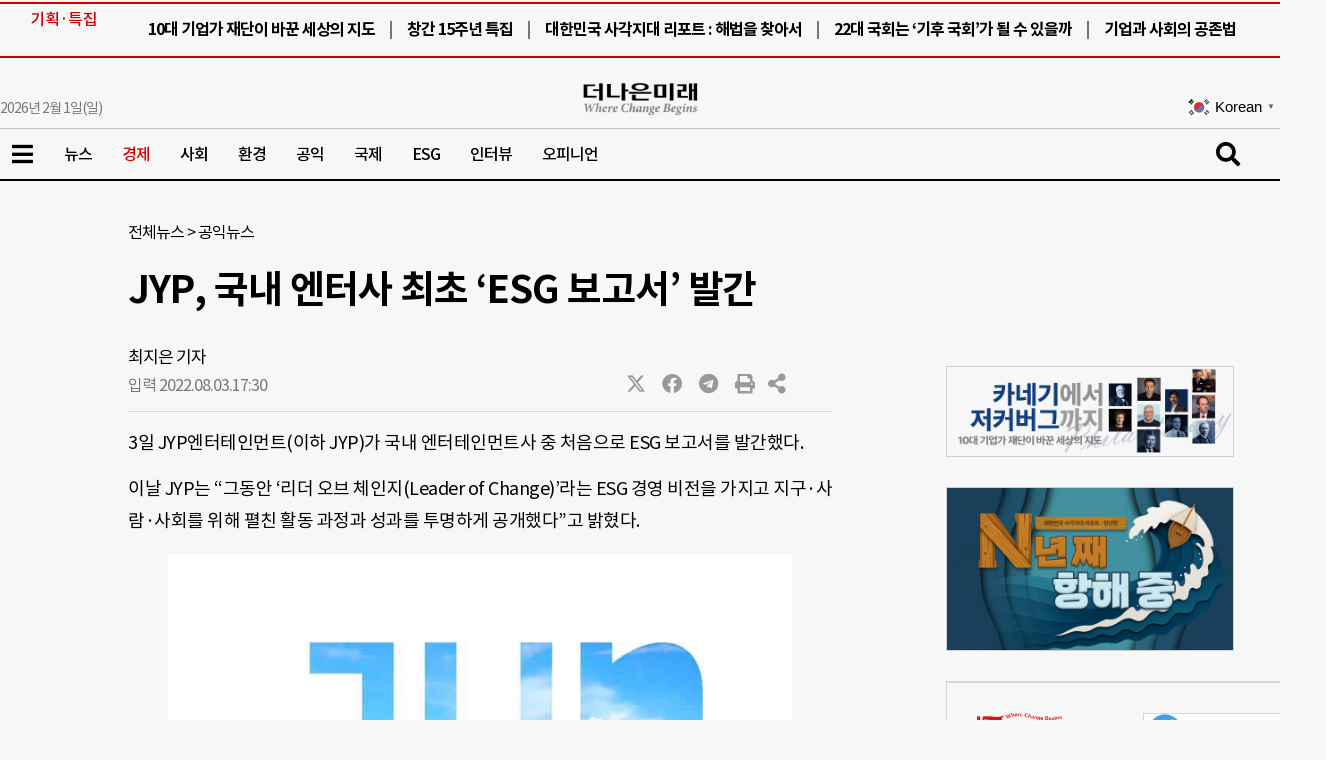

--- FILE ---
content_type: text/html; charset=UTF-8
request_url: https://futurechosun.com/archives/67211
body_size: 31966
content:
<!doctype html>
<html lang="ko-KR">
<head>
	<meta charset="UTF-8">
	<meta name="viewport" content="width=device-width, initial-scale=1">
	<link rel="profile" href="https://gmpg.org/xfn/11">
	<meta name='robots' content='index, follow, max-image-preview:large, max-snippet:-1, max-video-preview:-1' />
	<style>img:is([sizes="auto" i], [sizes^="auto," i]) { contain-intrinsic-size: 3000px 1500px }</style>
	
	<!-- This site is optimized with the Yoast SEO plugin v26.6 - https://yoast.com/wordpress/plugins/seo/ -->
	<title>JYP, 국내 엔터사 최초 &#039;ESG 보고서&#039; 발간 - 더나은미래</title>
	<meta name="description" content="3일 JYP엔터테인먼트(이하 JYP)가 국내 엔터테인먼트사 중 처음으로 ESG 보고서를 발간했다. 이날 JYP는 “그동안 ‘리더 오브 체인지(Leader of Change)’라는 ESG 경영 비전을 가지고 지구·사람·사회를 위해 펼친 활동 과정과 성과를 투명하게 공개했다”고" />
	<link rel="canonical" href="https://futurechosun.com/archives/67211" />
	<meta property="og:locale" content="ko_KR" />
	<meta property="og:type" content="article" />
	<meta property="og:title" content="JYP, 국내 엔터사 최초 &#039;ESG 보고서&#039; 발간 - 더나은미래" />
	<meta property="og:description" content="3일 JYP엔터테인먼트(이하 JYP)가 국내 엔터테인먼트사 중 처음으로 ESG 보고서를 발간했다. 이날 JYP는 “그동안 ‘리더 오브 체인지(Leader of Change)’라는 ESG 경영 비전을 가지고 지구·사람·사회를 위해 펼친 활동 과정과 성과를 투명하게 공개했다”고" />
	<meta property="og:url" content="https://futurechosun.com/archives/67211" />
	<meta property="og:site_name" content="더나은미래" />
	<meta property="article:publisher" content="https://www.facebook.com/thebetterfuture2010" />
	<meta property="article:published_time" content="2022-08-03T08:30:52+00:00" />
	<meta property="article:modified_time" content="2022-08-03T08:30:56+00:00" />
	<meta property="og:image" content="https://futurechosun.com/wp-content/uploads/2022/08/220803-0006.jpg" />
	<meta property="og:image:width" content="800" />
	<meta property="og:image:height" content="1042" />
	<meta property="og:image:type" content="image/jpeg" />
	<meta name="author" content="최지은 기자" />
	<meta name="twitter:card" content="summary_large_image" />
	<meta name="twitter:creator" content="@futurechosun" />
	<meta name="twitter:site" content="@futurechosun" />
	<meta name="twitter:label1" content="Written by" />
	<meta name="twitter:data1" content="최지은 기자" />
	<script type="application/ld+json" class="yoast-schema-graph">{"@context":"https://schema.org","@graph":[{"@type":"NewsArticle","@id":"https://futurechosun.com/archives/67211#article","isPartOf":{"@id":"https://futurechosun.com/archives/67211"},"author":{"name":"최지은 기자","@id":"https://futurechosun.com/#/schema/person/563e8e0a3c6e640a64cb2f2bb7764d9f"},"headline":"JYP, 국내 엔터사 최초 &#8216;ESG 보고서&#8217; 발간","datePublished":"2022-08-03T08:30:52+00:00","dateModified":"2022-08-03T08:30:56+00:00","mainEntityOfPage":{"@id":"https://futurechosun.com/archives/67211"},"wordCount":24,"commentCount":0,"publisher":{"@id":"https://futurechosun.com/#organization"},"image":{"@id":"https://futurechosun.com/archives/67211#primaryimage"},"thumbnailUrl":"https://futurechosun.com/wp-content/uploads/2022/08/220803-0006.jpg","keywords":["JYP","지속가능경영보고서","ESG","ESG보고서"],"articleSection":["공익뉴스"],"inLanguage":"ko-KR","potentialAction":[{"@type":"CommentAction","name":"Comment","target":["https://futurechosun.com/archives/67211#respond"]}]},{"@type":"WebPage","@id":"https://futurechosun.com/archives/67211","url":"https://futurechosun.com/archives/67211","name":"JYP, 국내 엔터사 최초 'ESG 보고서' 발간 - 더나은미래","isPartOf":{"@id":"https://futurechosun.com/#website"},"primaryImageOfPage":{"@id":"https://futurechosun.com/archives/67211#primaryimage"},"image":{"@id":"https://futurechosun.com/archives/67211#primaryimage"},"thumbnailUrl":"https://futurechosun.com/wp-content/uploads/2022/08/220803-0006.jpg","datePublished":"2022-08-03T08:30:52+00:00","dateModified":"2022-08-03T08:30:56+00:00","description":"3일 JYP엔터테인먼트(이하 JYP)가 국내 엔터테인먼트사 중 처음으로 ESG 보고서를 발간했다. 이날 JYP는 “그동안 ‘리더 오브 체인지(Leader of Change)’라는 ESG 경영 비전을 가지고 지구·사람·사회를 위해 펼친 활동 과정과 성과를 투명하게 공개했다”고","breadcrumb":{"@id":"https://futurechosun.com/archives/67211#breadcrumb"},"inLanguage":"ko-KR","potentialAction":[{"@type":"ReadAction","target":["https://futurechosun.com/archives/67211"]}]},{"@type":"ImageObject","inLanguage":"ko-KR","@id":"https://futurechosun.com/archives/67211#primaryimage","url":"https://futurechosun.com/wp-content/uploads/2022/08/220803-0006.jpg","contentUrl":"https://futurechosun.com/wp-content/uploads/2022/08/220803-0006.jpg","width":800,"height":1042,"caption":"JYP엔터테인먼트 ESG 보고서 표지. /JYP엔터테인먼트 제공"},{"@type":"BreadcrumbList","@id":"https://futurechosun.com/archives/67211#breadcrumb","itemListElement":[{"@type":"ListItem","position":1,"name":"전체뉴스","item":"https://futurechosun.com/archives/category/news"},{"@type":"ListItem","position":2,"name":"공익뉴스","item":"https://futurechosun.com/archives/category/news/%ea%b3%b5%ec%9d%b5%eb%89%b4%ec%8a%a4"},{"@type":"ListItem","position":3,"name":"JYP, 국내 엔터사 최초 &#8216;ESG 보고서&#8217; 발간"}]},{"@type":"WebSite","@id":"https://futurechosun.com/#website","url":"https://futurechosun.com/","name":"더나은미래","description":"더나은미래는 2010년 5월 조선일보 공익섹션으로 창간된 공익전문매체로, 비영리, 사회적 기업, ESG 등 임팩트 생태계의 뉴스를 제공합니다.","publisher":{"@id":"https://futurechosun.com/#organization"},"potentialAction":[{"@type":"SearchAction","target":{"@type":"EntryPoint","urlTemplate":"https://futurechosun.com/?s={search_term_string}"},"query-input":{"@type":"PropertyValueSpecification","valueRequired":true,"valueName":"search_term_string"}}],"inLanguage":"ko-KR"},{"@type":"Organization","@id":"https://futurechosun.com/#organization","name":"더나은미래","alternateName":"더나은미래","url":"https://futurechosun.com/","logo":{"@type":"ImageObject","inLanguage":"ko-KR","@id":"https://futurechosun.com/#/schema/logo/image/","url":"https://futurechosun.com/wp-content/uploads/2025/06/20250616_184833_831289-scaled.jpg","contentUrl":"https://futurechosun.com/wp-content/uploads/2025/06/20250616_184833_831289-scaled.jpg","width":2557,"height":2560,"caption":"더나은미래"},"image":{"@id":"https://futurechosun.com/#/schema/logo/image/"},"sameAs":["https://www.facebook.com/thebetterfuture2010","https://x.com/futurechosun","https://www.instagram.com/betterfuture_official","https://blog.naver.com/future4all"]},{"@type":"Person","@id":"https://futurechosun.com/#/schema/person/563e8e0a3c6e640a64cb2f2bb7764d9f","name":"최지은 기자","url":"https://futurechosun.com/archives/author/bloomychosun-com"}]}</script>
	<!-- / Yoast SEO plugin. -->



<link rel="alternate" type="application/rss+xml" title="더나은미래 &raquo; 피드" href="https://futurechosun.com/feed" />
<style id='wp-emoji-styles-inline-css'>

	img.wp-smiley, img.emoji {
		display: inline !important;
		border: none !important;
		box-shadow: none !important;
		height: 1em !important;
		width: 1em !important;
		margin: 0 0.07em !important;
		vertical-align: -0.1em !important;
		background: none !important;
		padding: 0 !important;
	}
</style>
<link rel='stylesheet' id='wp-block-library-css' href='https://futurechosun.com/wp-includes/css/dist/block-library/style.min.css?ver=a386d2ae856d615a32b3ea71145d331a' media='all' />
<link data-minify="1" rel='stylesheet' id='icb-image-compare-style-css' href='https://futurechosun.com/wp-content/cache/background-css/1/futurechosun.com/wp-content/cache/min/1/wp-content/plugins/before-after-image-compare/build/view.css?ver=1769414977&wpr_t=1769937169' media='all' />
<style id='global-styles-inline-css'>
:root{--wp--preset--aspect-ratio--square: 1;--wp--preset--aspect-ratio--4-3: 4/3;--wp--preset--aspect-ratio--3-4: 3/4;--wp--preset--aspect-ratio--3-2: 3/2;--wp--preset--aspect-ratio--2-3: 2/3;--wp--preset--aspect-ratio--16-9: 16/9;--wp--preset--aspect-ratio--9-16: 9/16;--wp--preset--color--black: #000000;--wp--preset--color--cyan-bluish-gray: #abb8c3;--wp--preset--color--white: #ffffff;--wp--preset--color--pale-pink: #f78da7;--wp--preset--color--vivid-red: #cf2e2e;--wp--preset--color--luminous-vivid-orange: #ff6900;--wp--preset--color--luminous-vivid-amber: #fcb900;--wp--preset--color--light-green-cyan: #7bdcb5;--wp--preset--color--vivid-green-cyan: #00d084;--wp--preset--color--pale-cyan-blue: #8ed1fc;--wp--preset--color--vivid-cyan-blue: #0693e3;--wp--preset--color--vivid-purple: #9b51e0;--wp--preset--gradient--vivid-cyan-blue-to-vivid-purple: linear-gradient(135deg,rgba(6,147,227,1) 0%,rgb(155,81,224) 100%);--wp--preset--gradient--light-green-cyan-to-vivid-green-cyan: linear-gradient(135deg,rgb(122,220,180) 0%,rgb(0,208,130) 100%);--wp--preset--gradient--luminous-vivid-amber-to-luminous-vivid-orange: linear-gradient(135deg,rgba(252,185,0,1) 0%,rgba(255,105,0,1) 100%);--wp--preset--gradient--luminous-vivid-orange-to-vivid-red: linear-gradient(135deg,rgba(255,105,0,1) 0%,rgb(207,46,46) 100%);--wp--preset--gradient--very-light-gray-to-cyan-bluish-gray: linear-gradient(135deg,rgb(238,238,238) 0%,rgb(169,184,195) 100%);--wp--preset--gradient--cool-to-warm-spectrum: linear-gradient(135deg,rgb(74,234,220) 0%,rgb(151,120,209) 20%,rgb(207,42,186) 40%,rgb(238,44,130) 60%,rgb(251,105,98) 80%,rgb(254,248,76) 100%);--wp--preset--gradient--blush-light-purple: linear-gradient(135deg,rgb(255,206,236) 0%,rgb(152,150,240) 100%);--wp--preset--gradient--blush-bordeaux: linear-gradient(135deg,rgb(254,205,165) 0%,rgb(254,45,45) 50%,rgb(107,0,62) 100%);--wp--preset--gradient--luminous-dusk: linear-gradient(135deg,rgb(255,203,112) 0%,rgb(199,81,192) 50%,rgb(65,88,208) 100%);--wp--preset--gradient--pale-ocean: linear-gradient(135deg,rgb(255,245,203) 0%,rgb(182,227,212) 50%,rgb(51,167,181) 100%);--wp--preset--gradient--electric-grass: linear-gradient(135deg,rgb(202,248,128) 0%,rgb(113,206,126) 100%);--wp--preset--gradient--midnight: linear-gradient(135deg,rgb(2,3,129) 0%,rgb(40,116,252) 100%);--wp--preset--font-size--small: 13px;--wp--preset--font-size--medium: 20px;--wp--preset--font-size--large: 36px;--wp--preset--font-size--x-large: 42px;--wp--preset--spacing--20: 0.44rem;--wp--preset--spacing--30: 0.67rem;--wp--preset--spacing--40: 1rem;--wp--preset--spacing--50: 1.5rem;--wp--preset--spacing--60: 2.25rem;--wp--preset--spacing--70: 3.38rem;--wp--preset--spacing--80: 5.06rem;--wp--preset--shadow--natural: 6px 6px 9px rgba(0, 0, 0, 0.2);--wp--preset--shadow--deep: 12px 12px 50px rgba(0, 0, 0, 0.4);--wp--preset--shadow--sharp: 6px 6px 0px rgba(0, 0, 0, 0.2);--wp--preset--shadow--outlined: 6px 6px 0px -3px rgba(255, 255, 255, 1), 6px 6px rgba(0, 0, 0, 1);--wp--preset--shadow--crisp: 6px 6px 0px rgba(0, 0, 0, 1);}:root { --wp--style--global--content-size: 800px;--wp--style--global--wide-size: 1200px; }:where(body) { margin: 0; }.wp-site-blocks > .alignleft { float: left; margin-right: 2em; }.wp-site-blocks > .alignright { float: right; margin-left: 2em; }.wp-site-blocks > .aligncenter { justify-content: center; margin-left: auto; margin-right: auto; }:where(.wp-site-blocks) > * { margin-block-start: 24px; margin-block-end: 0; }:where(.wp-site-blocks) > :first-child { margin-block-start: 0; }:where(.wp-site-blocks) > :last-child { margin-block-end: 0; }:root { --wp--style--block-gap: 24px; }:root :where(.is-layout-flow) > :first-child{margin-block-start: 0;}:root :where(.is-layout-flow) > :last-child{margin-block-end: 0;}:root :where(.is-layout-flow) > *{margin-block-start: 24px;margin-block-end: 0;}:root :where(.is-layout-constrained) > :first-child{margin-block-start: 0;}:root :where(.is-layout-constrained) > :last-child{margin-block-end: 0;}:root :where(.is-layout-constrained) > *{margin-block-start: 24px;margin-block-end: 0;}:root :where(.is-layout-flex){gap: 24px;}:root :where(.is-layout-grid){gap: 24px;}.is-layout-flow > .alignleft{float: left;margin-inline-start: 0;margin-inline-end: 2em;}.is-layout-flow > .alignright{float: right;margin-inline-start: 2em;margin-inline-end: 0;}.is-layout-flow > .aligncenter{margin-left: auto !important;margin-right: auto !important;}.is-layout-constrained > .alignleft{float: left;margin-inline-start: 0;margin-inline-end: 2em;}.is-layout-constrained > .alignright{float: right;margin-inline-start: 2em;margin-inline-end: 0;}.is-layout-constrained > .aligncenter{margin-left: auto !important;margin-right: auto !important;}.is-layout-constrained > :where(:not(.alignleft):not(.alignright):not(.alignfull)){max-width: var(--wp--style--global--content-size);margin-left: auto !important;margin-right: auto !important;}.is-layout-constrained > .alignwide{max-width: var(--wp--style--global--wide-size);}body .is-layout-flex{display: flex;}.is-layout-flex{flex-wrap: wrap;align-items: center;}.is-layout-flex > :is(*, div){margin: 0;}body .is-layout-grid{display: grid;}.is-layout-grid > :is(*, div){margin: 0;}body{padding-top: 0px;padding-right: 0px;padding-bottom: 0px;padding-left: 0px;}a:where(:not(.wp-element-button)){text-decoration: underline;}:root :where(.wp-element-button, .wp-block-button__link){background-color: #32373c;border-width: 0;color: #fff;font-family: inherit;font-size: inherit;line-height: inherit;padding: calc(0.667em + 2px) calc(1.333em + 2px);text-decoration: none;}.has-black-color{color: var(--wp--preset--color--black) !important;}.has-cyan-bluish-gray-color{color: var(--wp--preset--color--cyan-bluish-gray) !important;}.has-white-color{color: var(--wp--preset--color--white) !important;}.has-pale-pink-color{color: var(--wp--preset--color--pale-pink) !important;}.has-vivid-red-color{color: var(--wp--preset--color--vivid-red) !important;}.has-luminous-vivid-orange-color{color: var(--wp--preset--color--luminous-vivid-orange) !important;}.has-luminous-vivid-amber-color{color: var(--wp--preset--color--luminous-vivid-amber) !important;}.has-light-green-cyan-color{color: var(--wp--preset--color--light-green-cyan) !important;}.has-vivid-green-cyan-color{color: var(--wp--preset--color--vivid-green-cyan) !important;}.has-pale-cyan-blue-color{color: var(--wp--preset--color--pale-cyan-blue) !important;}.has-vivid-cyan-blue-color{color: var(--wp--preset--color--vivid-cyan-blue) !important;}.has-vivid-purple-color{color: var(--wp--preset--color--vivid-purple) !important;}.has-black-background-color{background-color: var(--wp--preset--color--black) !important;}.has-cyan-bluish-gray-background-color{background-color: var(--wp--preset--color--cyan-bluish-gray) !important;}.has-white-background-color{background-color: var(--wp--preset--color--white) !important;}.has-pale-pink-background-color{background-color: var(--wp--preset--color--pale-pink) !important;}.has-vivid-red-background-color{background-color: var(--wp--preset--color--vivid-red) !important;}.has-luminous-vivid-orange-background-color{background-color: var(--wp--preset--color--luminous-vivid-orange) !important;}.has-luminous-vivid-amber-background-color{background-color: var(--wp--preset--color--luminous-vivid-amber) !important;}.has-light-green-cyan-background-color{background-color: var(--wp--preset--color--light-green-cyan) !important;}.has-vivid-green-cyan-background-color{background-color: var(--wp--preset--color--vivid-green-cyan) !important;}.has-pale-cyan-blue-background-color{background-color: var(--wp--preset--color--pale-cyan-blue) !important;}.has-vivid-cyan-blue-background-color{background-color: var(--wp--preset--color--vivid-cyan-blue) !important;}.has-vivid-purple-background-color{background-color: var(--wp--preset--color--vivid-purple) !important;}.has-black-border-color{border-color: var(--wp--preset--color--black) !important;}.has-cyan-bluish-gray-border-color{border-color: var(--wp--preset--color--cyan-bluish-gray) !important;}.has-white-border-color{border-color: var(--wp--preset--color--white) !important;}.has-pale-pink-border-color{border-color: var(--wp--preset--color--pale-pink) !important;}.has-vivid-red-border-color{border-color: var(--wp--preset--color--vivid-red) !important;}.has-luminous-vivid-orange-border-color{border-color: var(--wp--preset--color--luminous-vivid-orange) !important;}.has-luminous-vivid-amber-border-color{border-color: var(--wp--preset--color--luminous-vivid-amber) !important;}.has-light-green-cyan-border-color{border-color: var(--wp--preset--color--light-green-cyan) !important;}.has-vivid-green-cyan-border-color{border-color: var(--wp--preset--color--vivid-green-cyan) !important;}.has-pale-cyan-blue-border-color{border-color: var(--wp--preset--color--pale-cyan-blue) !important;}.has-vivid-cyan-blue-border-color{border-color: var(--wp--preset--color--vivid-cyan-blue) !important;}.has-vivid-purple-border-color{border-color: var(--wp--preset--color--vivid-purple) !important;}.has-vivid-cyan-blue-to-vivid-purple-gradient-background{background: var(--wp--preset--gradient--vivid-cyan-blue-to-vivid-purple) !important;}.has-light-green-cyan-to-vivid-green-cyan-gradient-background{background: var(--wp--preset--gradient--light-green-cyan-to-vivid-green-cyan) !important;}.has-luminous-vivid-amber-to-luminous-vivid-orange-gradient-background{background: var(--wp--preset--gradient--luminous-vivid-amber-to-luminous-vivid-orange) !important;}.has-luminous-vivid-orange-to-vivid-red-gradient-background{background: var(--wp--preset--gradient--luminous-vivid-orange-to-vivid-red) !important;}.has-very-light-gray-to-cyan-bluish-gray-gradient-background{background: var(--wp--preset--gradient--very-light-gray-to-cyan-bluish-gray) !important;}.has-cool-to-warm-spectrum-gradient-background{background: var(--wp--preset--gradient--cool-to-warm-spectrum) !important;}.has-blush-light-purple-gradient-background{background: var(--wp--preset--gradient--blush-light-purple) !important;}.has-blush-bordeaux-gradient-background{background: var(--wp--preset--gradient--blush-bordeaux) !important;}.has-luminous-dusk-gradient-background{background: var(--wp--preset--gradient--luminous-dusk) !important;}.has-pale-ocean-gradient-background{background: var(--wp--preset--gradient--pale-ocean) !important;}.has-electric-grass-gradient-background{background: var(--wp--preset--gradient--electric-grass) !important;}.has-midnight-gradient-background{background: var(--wp--preset--gradient--midnight) !important;}.has-small-font-size{font-size: var(--wp--preset--font-size--small) !important;}.has-medium-font-size{font-size: var(--wp--preset--font-size--medium) !important;}.has-large-font-size{font-size: var(--wp--preset--font-size--large) !important;}.has-x-large-font-size{font-size: var(--wp--preset--font-size--x-large) !important;}
:root :where(.wp-block-pullquote){font-size: 1.5em;line-height: 1.6;}
</style>
<link rel='stylesheet' id='parent-style-css' href='https://futurechosun.com/wp-content/themes/hello-elementor/style.css?ver=a386d2ae856d615a32b3ea71145d331a' media='all' />
<link data-minify="1" rel='stylesheet' id='hello-elementor-css' href='https://futurechosun.com/wp-content/cache/min/1/wp-content/themes/hello-elementor/assets/css/reset.css?ver=1769414977' media='all' />
<link data-minify="1" rel='stylesheet' id='hello-elementor-theme-style-css' href='https://futurechosun.com/wp-content/cache/min/1/wp-content/themes/hello-elementor/assets/css/theme.css?ver=1769414977' media='all' />
<link data-minify="1" rel='stylesheet' id='hello-elementor-header-footer-css' href='https://futurechosun.com/wp-content/cache/min/1/wp-content/themes/hello-elementor/assets/css/header-footer.css?ver=1769414977' media='all' />
<link rel='stylesheet' id='elementor-frontend-css' href='https://futurechosun.com/wp-content/uploads/elementor/css/custom-frontend.min.css?ver=1767312291' media='all' />
<link rel='stylesheet' id='widget-image-css' href='https://futurechosun.com/wp-content/plugins/elementor/assets/css/widget-image.min.css?ver=3.32.3' media='all' />
<link rel='stylesheet' id='e-sticky-css' href='https://futurechosun.com/wp-content/plugins/elementor-pro/assets/css/modules/sticky.min.css?ver=3.31.3' media='all' />
<link rel='stylesheet' id='widget-nav-menu-css' href='https://futurechosun.com/wp-content/uploads/elementor/css/custom-pro-widget-nav-menu.min.css?ver=1767312291' media='all' />
<link rel='stylesheet' id='widget-social-icons-css' href='https://futurechosun.com/wp-content/plugins/elementor/assets/css/widget-social-icons.min.css?ver=3.32.3' media='all' />
<link rel='stylesheet' id='e-apple-webkit-css' href='https://futurechosun.com/wp-content/uploads/elementor/css/custom-apple-webkit.min.css?ver=1767312291' media='all' />
<link rel='stylesheet' id='widget-breadcrumbs-css' href='https://futurechosun.com/wp-content/plugins/elementor-pro/assets/css/widget-breadcrumbs.min.css?ver=3.31.3' media='all' />
<link rel='stylesheet' id='widget-post-info-css' href='https://futurechosun.com/wp-content/plugins/elementor-pro/assets/css/widget-post-info.min.css?ver=3.31.3' media='all' />
<link rel='stylesheet' id='widget-icon-list-css' href='https://futurechosun.com/wp-content/uploads/elementor/css/custom-widget-icon-list.min.css?ver=1767312291' media='all' />
<link rel='stylesheet' id='elementor-icons-shared-0-css' href='https://futurechosun.com/wp-content/plugins/elementor/assets/lib/font-awesome/css/fontawesome.min.css?ver=5.15.3' media='all' />
<link data-minify="1" rel='stylesheet' id='elementor-icons-fa-regular-css' href='https://futurechosun.com/wp-content/cache/min/1/wp-content/plugins/elementor/assets/lib/font-awesome/css/regular.min.css?ver=1769414982' media='all' />
<link data-minify="1" rel='stylesheet' id='elementor-icons-fa-solid-css' href='https://futurechosun.com/wp-content/cache/min/1/wp-content/plugins/elementor/assets/lib/font-awesome/css/solid.min.css?ver=1769414977' media='all' />
<link rel='stylesheet' id='widget-heading-css' href='https://futurechosun.com/wp-content/plugins/elementor/assets/css/widget-heading.min.css?ver=3.32.3' media='all' />
<link rel='stylesheet' id='widget-share-buttons-css' href='https://futurechosun.com/wp-content/plugins/elementor-pro/assets/css/widget-share-buttons.min.css?ver=3.31.3' media='all' />
<link data-minify="1" rel='stylesheet' id='elementor-icons-fa-brands-css' href='https://futurechosun.com/wp-content/cache/min/1/wp-content/plugins/elementor/assets/lib/font-awesome/css/brands.min.css?ver=1769414977' media='all' />
<link rel='stylesheet' id='widget-divider-css' href='https://futurechosun.com/wp-content/plugins/elementor/assets/css/widget-divider.min.css?ver=3.32.3' media='all' />
<link data-minify="1" rel='stylesheet' id='swiper-css' href='https://futurechosun.com/wp-content/cache/min/1/wp-content/plugins/elementor/assets/lib/swiper/v8/css/swiper.min.css?ver=1769414982' media='all' />
<link rel='stylesheet' id='e-swiper-css' href='https://futurechosun.com/wp-content/plugins/elementor/assets/css/conditionals/e-swiper.min.css?ver=3.32.3' media='all' />
<link rel='stylesheet' id='widget-posts-css' href='https://futurechosun.com/wp-content/plugins/elementor-pro/assets/css/widget-posts.min.css?ver=3.31.3' media='all' />
<link rel='stylesheet' id='widget-search-form-css' href='https://futurechosun.com/wp-content/plugins/elementor-pro/assets/css/widget-search-form.min.css?ver=3.31.3' media='all' />
<link rel='stylesheet' id='e-animation-fadeInLeft-css' href='https://futurechosun.com/wp-content/plugins/elementor/assets/lib/animations/styles/fadeInLeft.min.css?ver=3.32.3' media='all' />
<link rel='stylesheet' id='e-animation-slideInLeft-css' href='https://futurechosun.com/wp-content/plugins/elementor/assets/lib/animations/styles/slideInLeft.min.css?ver=3.32.3' media='all' />
<link rel='stylesheet' id='e-popup-css' href='https://futurechosun.com/wp-content/plugins/elementor-pro/assets/css/conditionals/popup.min.css?ver=3.31.3' media='all' />
<link data-minify="1" rel='stylesheet' id='elementor-icons-css' href='https://futurechosun.com/wp-content/cache/min/1/wp-content/plugins/elementor/assets/lib/eicons/css/elementor-icons.min.css?ver=1769414977' media='all' />
<link rel='stylesheet' id='elementor-post-46623-css' href='https://futurechosun.com/wp-content/uploads/elementor/css/post-46623.css?ver=1767312289' media='all' />
<link data-minify="1" rel='stylesheet' id='aic-image-comparison-css' href='https://futurechosun.com/wp-content/cache/min/1/wp-content/plugins/advanced-image-comparison-for-elementor/assets/css/aic_image_comparison.css?ver=1769414977' media='all' />
<link data-minify="1" rel='stylesheet' id='aic-twentytwenty-css' href='https://futurechosun.com/wp-content/cache/min/1/wp-content/plugins/advanced-image-comparison-for-elementor/assets/css/twentytwenty.css?ver=1769414977' media='all' />
<link rel='stylesheet' id='elementor-post-118446-css' href='https://futurechosun.com/wp-content/uploads/elementor/css/post-118446.css?ver=1767576010' media='all' />
<link rel='stylesheet' id='elementor-post-118311-css' href='https://futurechosun.com/wp-content/uploads/elementor/css/post-118311.css?ver=1767312290' media='all' />
<link rel='stylesheet' id='elementor-post-47574-css' href='https://futurechosun.com/wp-content/uploads/elementor/css/post-47574.css?ver=1769542140' media='all' />
<link rel='stylesheet' id='elementor-post-118306-css' href='https://futurechosun.com/wp-content/uploads/elementor/css/post-118306.css?ver=1767312290' media='all' />


<link rel='shortlink' href='https://futurechosun.com/?p=67211' />
            <style>
                .molongui-disabled-link
                {
                    border-bottom: none !important;
                    text-decoration: none !important;
                    color: inherit !important;
                    cursor: inherit !important;
                }
                .molongui-disabled-link:hover,
                .molongui-disabled-link:hover span
                {
                    border-bottom: none !important;
                    text-decoration: none !important;
                    color: inherit !important;
                    cursor: inherit !important;
                }
            </style>
            <meta name="generator" content="Elementor 3.32.3; features: additional_custom_breakpoints; settings: css_print_method-external, google_font-disabled, font_display-block">
<!-- Global site tag (gtag.js) - Google Analytics -->
<!--
<script async src="https://www.googletagmanager.com/gtag/js?id=G-43QZH21YDE"></script>
<script>
  window.dataLayer = window.dataLayer || [];
  function gtag(){dataLayer.push(arguments);}
  gtag('js', new Date());
  gtag('config', 'G-43QZH21YDE');
</script>
-->
<!-- Google Tag Manager -->
<script>(function(w,d,s,l,i){w[l]=w[l]||[];w[l].push({'gtm.start':
new Date().getTime(),event:'gtm.js'});var f=d.getElementsByTagName(s)[0],
j=d.createElement(s),dl=l!='dataLayer'?'&l='+l:'';j.async=true;j.src=
'https://www.googletagmanager.com/gtm.js?id='+i+dl;f.parentNode.insertBefore(j,f);
})(window,document,'script','dataLayer','GTM-K6PTMZ8');</script>
<!-- End Google Tag Manager -->
<!--
<script type="text/javascript">
    (function(c,l,a,r,i,t,y){
        c[a]=c[a]||function(){(c[a].q=c[a].q||[]).push(arguments)};
        t=l.createElement(r);t.async=1;t.src="https://www.clarity.ms/tag/"+i;
        y=l.getElementsByTagName(r)[0];y.parentNode.insertBefore(t,y);
    })(window, document, "clarity", "script", "n5l0bukhov");
</script>
-->
<meta name="google-adsense-account" content="ca-pub-8140599993892871">
<link rel="shortcut icon" type="image/x-icon" href="https://futurechosun.com/favicon.ico">
<link rel="icon" type="image/x-icon" href="https://futurechosun.com/favicon.ico">
<span itemscope="" itemtype="http://schema.org/Organization">
<link itemprop="url" href="https://futurechosun.com">
<a itemprop="sameAs" href="https://blog.naver.com/future4all"></a>
<a itemprop="sameAs" href="https://www.facebook.com/thebetterfuture2010"></a>
<a itemprop="sameAs" href="https://twitter.com/futurechosun"></a>
<a itemprop="sameAs" href="https://www.instagram.com/betterfuture_official"></a>
</span>
			<style>
				.e-con.e-parent:nth-of-type(n+4):not(.e-lazyloaded):not(.e-no-lazyload),
				.e-con.e-parent:nth-of-type(n+4):not(.e-lazyloaded):not(.e-no-lazyload) * {
					background-image: none !important;
				}
				@media screen and (max-height: 1024px) {
					.e-con.e-parent:nth-of-type(n+3):not(.e-lazyloaded):not(.e-no-lazyload),
					.e-con.e-parent:nth-of-type(n+3):not(.e-lazyloaded):not(.e-no-lazyload) * {
						background-image: none !important;
					}
				}
				@media screen and (max-height: 640px) {
					.e-con.e-parent:nth-of-type(n+2):not(.e-lazyloaded):not(.e-no-lazyload),
					.e-con.e-parent:nth-of-type(n+2):not(.e-lazyloaded):not(.e-no-lazyload) * {
						background-image: none !important;
					}
				}
			</style>
			<link rel="icon" href="https://futurechosun.com/wp-content/uploads/2025/07/20250716_062929_573169-32x32.png" sizes="32x32" />
<link rel="icon" href="https://futurechosun.com/wp-content/uploads/2025/07/20250716_062929_573169-192x192.png" sizes="192x192" />
<link rel="apple-touch-icon" href="https://futurechosun.com/wp-content/uploads/2025/07/20250716_062929_573169-180x180.png" />
<meta name="msapplication-TileImage" content="https://futurechosun.com/wp-content/uploads/2025/07/20250716_062929_573169-270x270.png" />
<style type="text/css">#wpadminbar, #wpadminbar .menupop .ab-sub-wrapper, .ab-sub-secondary, #wpadminbar .quicklinks .menupop ul.ab-sub-secondary,#wpadminbar .quicklinks .menupop ul.ab-sub-secondary .ab-submenu {background:#ffffff}#wpadminbar a.ab-item, #wpadminbar>#wp-toolbar span.ab-label, #wpadminbar>#wp-toolbar span.noticon, #wpadminbar .ab-icon:before,#wpadminbar .ab-item:before {color:#09090a}#wpadminbar .quicklinks .menupop ul li a, #wpadminbar .quicklinks .menupop ul li a strong, #wpadminbar .quicklinks .menupop.hover ul li a,#wpadminbar.nojs .quicklinks .menupop:hover ul li a {color:#09090a; font-size:13px !important }#wpadminbar .ab-top-menu>li.hover>.ab-item,#wpadminbar.nojq .quicklinks .ab-top-menu>li>.ab-item:focus,#wpadminbar:not(.mobile) .ab-top-menu>li:hover>.ab-item,#wpadminbar:not(.mobile) .ab-top-menu>li>.ab-item:focus{background:#ffffff; color:#dd3333}#wpadminbar:not(.mobile)>#wp-toolbar a:focus span.ab-label,#wpadminbar:not(.mobile)>#wp-toolbar li:hover span.ab-label,#wpadminbar>#wp-toolbar li.hover span.ab-label, #wpadminbar.mobile .quicklinks .hover .ab-icon:before,#wpadminbar.mobile .quicklinks .hover .ab-item:before, #wpadminbar .quicklinks .menupop .ab-sub-secondary>li .ab-item:focus a,#wpadminbar .quicklinks .menupop .ab-sub-secondary>li>a:hover {color:#dd3333}#wpadminbar .quicklinks .ab-sub-wrapper .menupop.hover>a,#wpadminbar .quicklinks .menupop ul li a:focus,#wpadminbar .quicklinks .menupop ul li a:focus strong,#wpadminbar .quicklinks .menupop ul li a:hover,#wpadminbar .quicklinks .menupop ul li a:hover strong,#wpadminbar .quicklinks .menupop.hover ul li a:focus,#wpadminbar .quicklinks .menupop.hover ul li a:hover,#wpadminbar li #adminbarsearch.adminbar-focused:before,#wpadminbar li .ab-item:focus:before,#wpadminbar li a:focus .ab-icon:before,#wpadminbar li.hover .ab-icon:before,#wpadminbar li.hover .ab-item:before,#wpadminbar li:hover #adminbarsearch:before,#wpadminbar li:hover .ab-icon:before,#wpadminbar li:hover .ab-item:before,#wpadminbar.nojs .quicklinks .menupop:hover ul li a:focus,#wpadminbar.nojs .quicklinks .menupop:hover ul li a:hover, #wpadminbar .quicklinks .ab-sub-wrapper .menupop.hover>a .blavatar,#wpadminbar .quicklinks li a:focus .blavatar,#wpadminbar .quicklinks li a:hover .blavatar{color:#dd3333}#wpadminbar .menupop .ab-sub-wrapper, #wpadminbar .shortlink-input {background:#ffffff}#wpadminbar .ab-submenu .ab-item, #wpadminbar .quicklinks .menupop ul.ab-submenu li a,#wpadminbar .quicklinks .menupop ul.ab-submenu li a.ab-item {color:#000000}#wpadminbar .ab-submenu .ab-item:hover, #wpadminbar .quicklinks .menupop ul.ab-submenu li a:hover,#wpadminbar .quicklinks .menupop ul.ab-submenu li a.ab-item:hover {color:#dd3333}.quicklinks li.wpshapere_site_title a{ outline:none; border:none;}.quicklinks li.wpshapere_site_title {width:180px !important;margin-top:-px !important;margin-top:px !important;}.quicklinks li.wpshapere_site_title a{outline:none; border:none;}.quicklinks li.wpshapere_site_title a, .quicklinks li.wpshapere_site_title a:hover, .quicklinks li.wpshapere_site_title a:focus {background:var(--wpr-bg-4717cbde-a86f-4137-bf36-54cde509d803) px px no-repeat !important; text-indent:-9999px !important; width:auto;background-size:contain!important;}</style><noscript><style id="rocket-lazyload-nojs-css">.rll-youtube-player, [data-lazy-src]{display:none !important;}</style></noscript><style id="wpr-lazyload-bg-container"></style><style id="wpr-lazyload-bg-exclusion"></style>
<noscript>
<style id="wpr-lazyload-bg-nostyle">.slick-loading .slick-list{--wpr-bg-48208514-6519-47e3-b933-996b4a24f3a1: url('https://futurechosun.com/wp-content/plugins/before-after-image-compare/build/images/ajax-loader.fb6f3c23.gif');}.quicklinks li.wpshapere_site_title a, .quicklinks li.wpshapere_site_title a:hover, .quicklinks li.wpshapere_site_title a:focus{--wpr-bg-4717cbde-a86f-4137-bf36-54cde509d803: url('https://futurechosun.com/wp-content/uploads/2025/07/20250713_175004_309933.png');}</style>
</noscript>
<script type="application/javascript">const rocket_pairs = [{"selector":".slick-loading .slick-list","style":".slick-loading .slick-list{--wpr-bg-48208514-6519-47e3-b933-996b4a24f3a1: url('https:\/\/futurechosun.com\/wp-content\/plugins\/before-after-image-compare\/build\/images\/ajax-loader.fb6f3c23.gif');}","hash":"48208514-6519-47e3-b933-996b4a24f3a1","url":"https:\/\/futurechosun.com\/wp-content\/plugins\/before-after-image-compare\/build\/images\/ajax-loader.fb6f3c23.gif"},{"selector":".quicklinks li.wpshapere_site_title a, .quicklinks li.wpshapere_site_title a","style":".quicklinks li.wpshapere_site_title a, .quicklinks li.wpshapere_site_title a:hover, .quicklinks li.wpshapere_site_title a:focus{--wpr-bg-4717cbde-a86f-4137-bf36-54cde509d803: url('https:\/\/futurechosun.com\/wp-content\/uploads\/2025\/07\/20250713_175004_309933.png');}","hash":"4717cbde-a86f-4137-bf36-54cde509d803","url":"https:\/\/futurechosun.com\/wp-content\/uploads\/2025\/07\/20250713_175004_309933.png"}]; const rocket_excluded_pairs = [];</script><meta name="generator" content="WP Rocket 3.20.2" data-wpr-features="wpr_lazyload_css_bg_img wpr_minify_concatenate_js wpr_lazyload_images wpr_minify_css wpr_desktop" /></head>
<body class="wp-singular post-template-default single single-post postid-67211 single-format-standard wp-custom-logo wp-embed-responsive wp-theme-hello-elementor wp-child-theme-child-t12e hello-elementor-default elementor-default elementor-kit-46623 elementor-page-47574">

<!-- Google Tag Manager (noscript) -->
<noscript><iframe src="https://www.googletagmanager.com/ns.html?id=GTM-K6PTMZ8"
height="0" width="0" style="display:none;visibility:hidden"></iframe></noscript>
<!-- End Google Tag Manager (noscript) -->

<a class="skip-link screen-reader-text" href="#content">콘텐츠로 건너뛰기</a>

		<header data-rocket-location-hash="e7248ddf8d6616506057bcd59b92c180" data-elementor-type="header" data-elementor-id="118446" class="elementor elementor-118446 elementor-location-header" data-elementor-post-type="elementor_library">
			<div class="elementor-element elementor-element-e8d670c header-2 e-flex e-con-boxed e-con e-parent" data-id="e8d670c" data-element_type="container" data-settings="{&quot;background_background&quot;:&quot;classic&quot;,&quot;sticky&quot;:&quot;top&quot;,&quot;sticky_effects_offset&quot;:205,&quot;sticky_on&quot;:[&quot;desktop&quot;,&quot;tablet&quot;,&quot;mobile&quot;],&quot;sticky_offset&quot;:0,&quot;sticky_anchor_link_offset&quot;:0}">
					<div data-rocket-location-hash="da3b654b339ed49f0234db69a353a170" class="e-con-inner">
		<div class="elementor-element elementor-element-6617768 e-con-full e-flex e-con e-child" data-id="6617768" data-element_type="container" data-settings="{&quot;sticky&quot;:&quot;top&quot;,&quot;sticky_effects_offset&quot;:186,&quot;animation&quot;:&quot;none&quot;,&quot;sticky_on&quot;:[&quot;desktop&quot;,&quot;tablet&quot;,&quot;mobile&quot;],&quot;sticky_offset&quot;:0,&quot;sticky_anchor_link_offset&quot;:0}">
		<div class="elementor-element elementor-element-c2f6956 e-con-full e-flex e-con e-child" data-id="c2f6956" data-element_type="container">
				<div class="elementor-element elementor-element-d069abd elementor-widget-mobile__width-auto elementor-view-default elementor-widget elementor-widget-icon" data-id="d069abd" data-element_type="widget" data-widget_type="icon.default">
							<div class="elementor-icon-wrapper">
			<a class="elementor-icon" href="#elementor-action%3Aaction%3Dpopup%3Aopen%26settings%3DeyJpZCI6IjExODMwNiIsInRvZ2dsZSI6ZmFsc2V9">
			<i aria-hidden="true" class="fas fa-bars"></i>			</a>
		</div>
						</div>
				</div>
		<div class="elementor-element elementor-element-bcbc584 e-con-full e-flex e-con e-child" data-id="bcbc584" data-element_type="container">
				<div class="elementor-element elementor-element-e333fe3 elementor-widget__width-initial elementor-widget-tablet__width-initial elementor-widget-mobile__width-auto elementor-widget elementor-widget-image" data-id="e333fe3" data-element_type="widget" data-widget_type="image.default">
																<a href="https://futurechosun.com">
							<img width="640" height="210" src="data:image/svg+xml,%3Csvg%20xmlns='http://www.w3.org/2000/svg'%20viewBox='0%200%20640%20210'%3E%3C/svg%3E" class="attachment-medium size-medium wp-image-141533" alt="" data-lazy-srcset="https://futurechosun.com/wp-content/uploads/2025/03/20251230_161315_753061-640x210.png 640w, https://futurechosun.com/wp-content/uploads/2025/03/20251230_161315_753061-1280x419.png 1280w, https://futurechosun.com/wp-content/uploads/2025/03/20251230_161315_753061-1536x503.png 1536w, https://futurechosun.com/wp-content/uploads/2025/03/20251230_161315_753061-2048x670.png 2048w" data-lazy-sizes="(max-width: 640px) 100vw, 640px" data-lazy-src="https://futurechosun.com/wp-content/uploads/2025/03/20251230_161315_753061-640x210.png" /><noscript><img width="640" height="210" src="https://futurechosun.com/wp-content/uploads/2025/03/20251230_161315_753061-640x210.png" class="attachment-medium size-medium wp-image-141533" alt="" srcset="https://futurechosun.com/wp-content/uploads/2025/03/20251230_161315_753061-640x210.png 640w, https://futurechosun.com/wp-content/uploads/2025/03/20251230_161315_753061-1280x419.png 1280w, https://futurechosun.com/wp-content/uploads/2025/03/20251230_161315_753061-1536x503.png 1536w, https://futurechosun.com/wp-content/uploads/2025/03/20251230_161315_753061-2048x670.png 2048w" sizes="(max-width: 640px) 100vw, 640px" /></noscript>								</a>
															</div>
				</div>
		<div class="elementor-element elementor-element-749bd80 e-con-full elementor-hidden-mobile e-flex e-con e-child" data-id="749bd80" data-element_type="container">
				<div class="elementor-element elementor-element-b5db47e elementor-widget__width-inherit elementor-widget elementor-widget-shortcode" data-id="b5db47e" data-element_type="widget" data-widget_type="shortcode.default">
							<div class="elementor-shortcode"><div class="gtranslate_wrapper" id="gt-wrapper-39279427"></div></div>
						</div>
				</div>
				</div>
					</div>
				</div>
		<div class="elementor-element elementor-element-ec35252 e-flex e-con-boxed e-con e-parent" data-id="ec35252" data-element_type="container" data-settings="{&quot;background_background&quot;:&quot;classic&quot;}">
					<div data-rocket-location-hash="db09287dc3941bcac9abe956715ef14a" class="e-con-inner">
		<div class="elementor-element elementor-element-3820057 e-con-full e-flex e-con e-child" data-id="3820057" data-element_type="container">
		<div class="elementor-element elementor-element-b343d70 e-con-full elementor-hidden-tablet elementor-hidden-mobile e-flex e-con e-child" data-id="b343d70" data-element_type="container">
				<div class="elementor-element elementor-element-5a0ae1f elementor-widget__width-auto elementor-widget elementor-widget-text-editor" data-id="5a0ae1f" data-element_type="widget" data-widget_type="text-editor.default">
									<p>기획·특집</p>								</div>
				</div>
		<div class="elementor-element elementor-element-993bc89 e-con-full e-flex e-con e-child" data-id="993bc89" data-element_type="container">
				<div class="elementor-element elementor-element-440fd10 elementor-nav-menu__align-start elementor-nav-menu--dropdown-none elementor-widget__width-auto horizontalmenu elementor-widget elementor-widget-nav-menu" data-id="440fd10" data-element_type="widget" data-settings="{&quot;submenu_icon&quot;:{&quot;value&quot;:&quot;&lt;i class=\&quot;\&quot;&gt;&lt;\/i&gt;&quot;,&quot;library&quot;:&quot;&quot;},&quot;layout&quot;:&quot;horizontal&quot;}" data-widget_type="nav-menu.default">
								<nav aria-label="Menu" class="elementor-nav-menu--main elementor-nav-menu__container elementor-nav-menu--layout-horizontal e--pointer-underline e--animation-none">
				<ul id="menu-1-440fd10" class="elementor-nav-menu"><li class="menu-item menu-item-type-custom menu-item-object-custom menu-item-139431"><a href="https://futurechosun.com/archives/138592" class="elementor-item">10대 기업가 재단이 바꾼 세상의 지도</a></li>
<li class="menu-item menu-item-type-taxonomy menu-item-object-category menu-item-124013"><a href="https://futurechosun.com/archives/category/series/thebetterfuture15th" class="elementor-item">창간 15주년 특집</a></li>
<li class="menu-item menu-item-type-taxonomy menu-item-object-category menu-item-118372"><a href="https://futurechosun.com/archives/category/series/koreasocialgaps" class="elementor-item">대한민국 사각지대 리포트 : 해법을 찾아서</a></li>
<li class="menu-item menu-item-type-taxonomy menu-item-object-series menu-item-137002"><a href="https://futurechosun.com/series/climate-elect" class="elementor-item">22대 국회는 &#8216;기후 국회&#8217;가 될 수 있을까</a></li>
<li class="menu-item menu-item-type-taxonomy menu-item-object-series menu-item-118371"><a href="https://futurechosun.com/series/2025csrphiloshpy" class="elementor-item">기업과 사회의 공존법</a></li>
</ul>			</nav>
						<nav class="elementor-nav-menu--dropdown elementor-nav-menu__container" aria-hidden="true">
				<ul id="menu-2-440fd10" class="elementor-nav-menu"><li class="menu-item menu-item-type-custom menu-item-object-custom menu-item-139431"><a href="https://futurechosun.com/archives/138592" class="elementor-item" tabindex="-1">10대 기업가 재단이 바꾼 세상의 지도</a></li>
<li class="menu-item menu-item-type-taxonomy menu-item-object-category menu-item-124013"><a href="https://futurechosun.com/archives/category/series/thebetterfuture15th" class="elementor-item" tabindex="-1">창간 15주년 특집</a></li>
<li class="menu-item menu-item-type-taxonomy menu-item-object-category menu-item-118372"><a href="https://futurechosun.com/archives/category/series/koreasocialgaps" class="elementor-item" tabindex="-1">대한민국 사각지대 리포트 : 해법을 찾아서</a></li>
<li class="menu-item menu-item-type-taxonomy menu-item-object-series menu-item-137002"><a href="https://futurechosun.com/series/climate-elect" class="elementor-item" tabindex="-1">22대 국회는 &#8216;기후 국회&#8217;가 될 수 있을까</a></li>
<li class="menu-item menu-item-type-taxonomy menu-item-object-series menu-item-118371"><a href="https://futurechosun.com/series/2025csrphiloshpy" class="elementor-item" tabindex="-1">기업과 사회의 공존법</a></li>
</ul>			</nav>
						</div>
				</div>
				</div>
					</div>
				</div>
		<div class="elementor-element elementor-element-1b4a96d e-flex e-con-boxed e-con e-parent" data-id="1b4a96d" data-element_type="container" data-settings="{&quot;background_background&quot;:&quot;classic&quot;}">
					<div data-rocket-location-hash="7d0ce0601f4dee916c7ce6cc61b61694" class="e-con-inner">
		<div class="elementor-element elementor-element-cbe182f e-con-full e-flex e-con e-child" data-id="cbe182f" data-element_type="container">
		<div class="elementor-element elementor-element-9afac57 e-con-full elementor-hidden-mobile e-flex e-con e-child" data-id="9afac57" data-element_type="container">
				<div class="elementor-element elementor-element-d6729f0 elementor-widget__width-inherit elementor-widget elementor-widget-text-editor" data-id="d6729f0" data-element_type="widget" data-widget_type="text-editor.default">
									2026년 2월 1일(일)								</div>
				</div>
		<div class="elementor-element elementor-element-aa15a86 e-con-full e-flex e-con e-child" data-id="aa15a86" data-element_type="container">
				<div class="elementor-element elementor-element-e616a4a elementor-widget__width-initial elementor-widget-tablet__width-initial elementor-widget-mobile__width-auto elementor-widget elementor-widget-image" data-id="e616a4a" data-element_type="widget" data-widget_type="image.default">
																<a href="https://futurechosun.com">
							<img width="800" height="262" src="data:image/svg+xml,%3Csvg%20xmlns='http://www.w3.org/2000/svg'%20viewBox='0%200%20800%20262'%3E%3C/svg%3E" class="attachment-large size-large wp-image-141533" alt="" data-lazy-srcset="https://futurechosun.com/wp-content/uploads/2025/03/20251230_161315_753061-1280x419.png 1280w, https://futurechosun.com/wp-content/uploads/2025/03/20251230_161315_753061-640x210.png 640w, https://futurechosun.com/wp-content/uploads/2025/03/20251230_161315_753061-1536x503.png 1536w, https://futurechosun.com/wp-content/uploads/2025/03/20251230_161315_753061-2048x670.png 2048w" data-lazy-sizes="(max-width: 800px) 100vw, 800px" data-lazy-src="https://futurechosun.com/wp-content/uploads/2025/03/20251230_161315_753061-1280x419.png" /><noscript><img width="800" height="262" src="https://futurechosun.com/wp-content/uploads/2025/03/20251230_161315_753061-1280x419.png" class="attachment-large size-large wp-image-141533" alt="" srcset="https://futurechosun.com/wp-content/uploads/2025/03/20251230_161315_753061-1280x419.png 1280w, https://futurechosun.com/wp-content/uploads/2025/03/20251230_161315_753061-640x210.png 640w, https://futurechosun.com/wp-content/uploads/2025/03/20251230_161315_753061-1536x503.png 1536w, https://futurechosun.com/wp-content/uploads/2025/03/20251230_161315_753061-2048x670.png 2048w" sizes="(max-width: 800px) 100vw, 800px" /></noscript>								</a>
															</div>
				</div>
		<div class="elementor-element elementor-element-edad0eb e-con-full elementor-hidden-mobile e-flex e-con e-child" data-id="edad0eb" data-element_type="container">
				<div class="elementor-element elementor-element-eade207 elementor-widget__width-inherit elementor-widget elementor-widget-shortcode" data-id="eade207" data-element_type="widget" data-widget_type="shortcode.default">
							<div class="elementor-shortcode"><div class="gtranslate_wrapper" id="gt-wrapper-54496855"></div></div>
						</div>
				</div>
				</div>
		<div class="elementor-element elementor-element-86a1d94 e-con-full e-flex e-con e-child" data-id="86a1d94" data-element_type="container" data-settings="{&quot;background_background&quot;:&quot;classic&quot;}">
		<div class="elementor-element elementor-element-9cbe632 e-con-full e-flex e-con e-child" data-id="9cbe632" data-element_type="container">
		<div class="elementor-element elementor-element-4518e19 e-con-full e-flex e-con e-child" data-id="4518e19" data-element_type="container">
				<div class="elementor-element elementor-element-6e7997c elementor-widget-mobile__width-auto elementor-view-default elementor-widget elementor-widget-icon" data-id="6e7997c" data-element_type="widget" data-widget_type="icon.default">
							<div class="elementor-icon-wrapper">
			<a class="elementor-icon" href="#elementor-action%3Aaction%3Dpopup%3Aopen%26settings%3DeyJpZCI6IjExODMwNiIsInRvZ2dsZSI6ZmFsc2V9">
			<i aria-hidden="true" class="fas fa-bars"></i>			</a>
		</div>
						</div>
				</div>
		<div class="elementor-element elementor-element-a28ee3d e-con-full e-flex e-con e-child" data-id="a28ee3d" data-element_type="container">
				<div class="elementor-element elementor-element-39ed1e7 elementor-nav-menu--dropdown-none horizontalmenu elementor-widget__width-auto elementor-nav-menu__align-start elementor-widget elementor-widget-nav-menu" data-id="39ed1e7" data-element_type="widget" data-settings="{&quot;submenu_icon&quot;:{&quot;value&quot;:&quot;&lt;i class=\&quot;\&quot;&gt;&lt;\/i&gt;&quot;,&quot;library&quot;:&quot;&quot;},&quot;layout&quot;:&quot;horizontal&quot;}" data-widget_type="nav-menu.default">
								<nav aria-label="Menu" class="elementor-nav-menu--main elementor-nav-menu__container elementor-nav-menu--layout-horizontal e--pointer-underline e--animation-none">
				<ul id="menu-1-39ed1e7" class="elementor-nav-menu"><li class="menu-item menu-item-type-taxonomy menu-item-object-category current-post-ancestor menu-item-102831"><a href="https://futurechosun.com/archives/category/news" class="elementor-item">뉴스</a></li>
<li class="tbiz-menu menu-item menu-item-type-post_type menu-item-object-page menu-item-135481"><a href="https://futurechosun.com/biz" class="elementor-item">경제</a></li>
<li class="menu-item menu-item-type-post_type menu-item-object-page menu-item-118033"><a href="https://futurechosun.com/social" class="elementor-item">사회</a></li>
<li class="menu-item menu-item-type-post_type menu-item-object-page menu-item-118058"><a href="https://futurechosun.com/environment" class="elementor-item">환경</a></li>
<li class="menu-item menu-item-type-post_type menu-item-object-page menu-item-118049"><a href="https://futurechosun.com/benefit" class="elementor-item">공익</a></li>
<li class="menu-item menu-item-type-post_type menu-item-object-page menu-item-118067"><a href="https://futurechosun.com/globalissue" class="elementor-item">국제</a></li>
<li class="menu-item menu-item-type-taxonomy menu-item-object-category menu-item-135365"><a href="https://futurechosun.com/archives/category/news/esg" class="elementor-item">ESG</a></li>
<li class="menu-item menu-item-type-post_type menu-item-object-page menu-item-102835"><a href="https://futurechosun.com/interview" class="elementor-item">인터뷰</a></li>
<li class="menu-item menu-item-type-post_type menu-item-object-page menu-item-102834"><a href="https://futurechosun.com/opinion" class="elementor-item">오피니언</a></li>
</ul>			</nav>
						<nav class="elementor-nav-menu--dropdown elementor-nav-menu__container" aria-hidden="true">
				<ul id="menu-2-39ed1e7" class="elementor-nav-menu"><li class="menu-item menu-item-type-taxonomy menu-item-object-category current-post-ancestor menu-item-102831"><a href="https://futurechosun.com/archives/category/news" class="elementor-item" tabindex="-1">뉴스</a></li>
<li class="tbiz-menu menu-item menu-item-type-post_type menu-item-object-page menu-item-135481"><a href="https://futurechosun.com/biz" class="elementor-item" tabindex="-1">경제</a></li>
<li class="menu-item menu-item-type-post_type menu-item-object-page menu-item-118033"><a href="https://futurechosun.com/social" class="elementor-item" tabindex="-1">사회</a></li>
<li class="menu-item menu-item-type-post_type menu-item-object-page menu-item-118058"><a href="https://futurechosun.com/environment" class="elementor-item" tabindex="-1">환경</a></li>
<li class="menu-item menu-item-type-post_type menu-item-object-page menu-item-118049"><a href="https://futurechosun.com/benefit" class="elementor-item" tabindex="-1">공익</a></li>
<li class="menu-item menu-item-type-post_type menu-item-object-page menu-item-118067"><a href="https://futurechosun.com/globalissue" class="elementor-item" tabindex="-1">국제</a></li>
<li class="menu-item menu-item-type-taxonomy menu-item-object-category menu-item-135365"><a href="https://futurechosun.com/archives/category/news/esg" class="elementor-item" tabindex="-1">ESG</a></li>
<li class="menu-item menu-item-type-post_type menu-item-object-page menu-item-102835"><a href="https://futurechosun.com/interview" class="elementor-item" tabindex="-1">인터뷰</a></li>
<li class="menu-item menu-item-type-post_type menu-item-object-page menu-item-102834"><a href="https://futurechosun.com/opinion" class="elementor-item" tabindex="-1">오피니언</a></li>
</ul>			</nav>
						</div>
				</div>
		<div class="elementor-element elementor-element-47369fb e-con-full elementor-hidden-mobile e-flex e-con e-child" data-id="47369fb" data-element_type="container">
				<div class="elementor-element elementor-element-ca1cf16 elementor-view-default elementor-widget elementor-widget-icon" data-id="ca1cf16" data-element_type="widget" data-widget_type="icon.default">
							<div class="elementor-icon-wrapper">
			<a class="elementor-icon" href="https://futurechosun.com/search/">
			<i aria-hidden="true" class="fas fa-search"></i>			</a>
		</div>
						</div>
				</div>
				</div>
				</div>
					</div>
				</div>
				</header>
				<article data-rocket-location-hash="0567cb4fc23ef18df772506736634b5f" data-elementor-type="single" data-elementor-id="47574" class="elementor elementor-47574 elementor-location-single post-67211 post type-post status-publish format-standard has-post-thumbnail hentry category-10738 tag-jyp tag-739 tag-esg" data-elementor-post-type="elementor_library">
			<div data-rocket-location-hash="30d435ae9663b3c7cdb84b35ea465d21" class="elementor-element elementor-element-89c8275 e-flex e-con-boxed e-con e-parent" data-id="89c8275" data-element_type="container">
					<div data-rocket-location-hash="547ec2470d2bda10abb0f19dcabad963" class="e-con-inner">
		<div class="elementor-element elementor-element-839e6b9 e-con-full e-flex e-con e-child" data-id="839e6b9" data-element_type="container">
				<div class="elementor-element elementor-element-3260d87 elementor-align-left elementor-widget elementor-widget-breadcrumbs" data-id="3260d87" data-element_type="widget" data-widget_type="breadcrumbs.default">
					<p id="breadcrumbs"><span><span><a href="https://futurechosun.com/archives/category/news">전체뉴스</a></span> &gt; <span><a href="https://futurechosun.com/archives/category/news/%ea%b3%b5%ec%9d%b5%eb%89%b4%ec%8a%a4">공익뉴스</a></span></span></p>				</div>
		<div class="elementor-element elementor-element-d408125 e-con-full e-flex e-con e-child" data-id="d408125" data-element_type="container">
				</div>
				<div class="elementor-element elementor-element-2b50273 elementor-widget elementor-widget-theme-post-title elementor-page-title elementor-widget-heading" data-id="2b50273" data-element_type="widget" data-widget_type="theme-post-title.default">
					<h1 class="elementor-heading-title elementor-size-default">JYP, 국내 엔터사 최초 &#8216;ESG 보고서&#8217; 발간</h1>				</div>
				</div>
					</div>
				</div>
		<div data-rocket-location-hash="b14d009f22ef5acf1d19cb4f1235d6a2" class="elementor-element elementor-element-5ae80ad e-flex e-con-boxed e-con e-parent" data-id="5ae80ad" data-element_type="container">
					<div data-rocket-location-hash="29743844a7df5f50a85b29dbbb22a255" class="e-con-inner">
		<div class="elementor-element elementor-element-77dc9e1 e-con-full e-flex e-con e-child" data-id="77dc9e1" data-element_type="container">
		<div class="elementor-element elementor-element-604c68b e-con-full e-flex e-con e-child" data-id="604c68b" data-element_type="container">
				<div class="elementor-element elementor-element-9229f77 elementor-align-left byline elementor-widget elementor-widget-post-info" data-id="9229f77" data-element_type="widget" data-widget_type="post-info.default">
							<ul class="elementor-inline-items elementor-icon-list-items elementor-post-info">
								<li class="elementor-icon-list-item elementor-repeater-item-38eed8a elementor-inline-item" itemprop="author">
						<a href="https://futurechosun.com/archives/author/bloomychosun-com">
														<span class="elementor-icon-list-text elementor-post-info__item elementor-post-info__item--type-author">
										최지은 기자					</span>
									</a>
				</li>
				</ul>
						</div>
		<div class="elementor-element elementor-element-9382229 e-con-full e-flex e-con e-child" data-id="9382229" data-element_type="container">
		<div class="elementor-element elementor-element-d5a208b e-con-full e-flex e-con e-child" data-id="d5a208b" data-element_type="container">
				<div class="elementor-element elementor-element-11dc0be elementor-widget__width-initial elementor-widget elementor-widget-post-info" data-id="11dc0be" data-element_type="widget" data-widget_type="post-info.default">
							<ul class="elementor-inline-items elementor-icon-list-items elementor-post-info">
								<li class="elementor-icon-list-item elementor-repeater-item-a475e37 elementor-inline-item">
													<span class="elementor-icon-list-text elementor-post-info__item elementor-post-info__item--type-custom">
										입력 2022.08.03.					</span>
								</li>
				<li class="elementor-icon-list-item elementor-repeater-item-676722a elementor-inline-item">
													<span class="elementor-icon-list-text elementor-post-info__item elementor-post-info__item--type-custom">
										17:30　					</span>
								</li>
				</ul>
						</div>
				</div>
		<div class="elementor-element elementor-element-6a5f911 e-con-full e-flex e-con e-child" data-id="6a5f911" data-element_type="container">
				<div class="elementor-element elementor-element-2638034 elementor-share-buttons--view-icon elementor-share-buttons--skin-boxed elementor-share-buttons--align-right elementor-share-buttons--color-custom elementor-hidden-tablet elementor-hidden-mobile elementor-share-buttons--shape-square elementor-grid-0 elementor-widget elementor-widget-share-buttons" data-id="2638034" data-element_type="widget" data-widget_type="share-buttons.default">
							<div class="elementor-grid" role="list">
								<div class="elementor-grid-item" role="listitem">
						<div class="elementor-share-btn elementor-share-btn_x-twitter" role="button" tabindex="0" aria-label="Share on x-twitter">
															<span class="elementor-share-btn__icon">
								<i class="fab fa-x-twitter" aria-hidden="true"></i>							</span>
																				</div>
					</div>
									<div class="elementor-grid-item" role="listitem">
						<div class="elementor-share-btn elementor-share-btn_facebook" role="button" tabindex="0" aria-label="Share on facebook">
															<span class="elementor-share-btn__icon">
								<i class="fab fa-facebook" aria-hidden="true"></i>							</span>
																				</div>
					</div>
									<div class="elementor-grid-item" role="listitem">
						<div class="elementor-share-btn elementor-share-btn_telegram" role="button" tabindex="0" aria-label="Share on telegram">
															<span class="elementor-share-btn__icon">
								<i class="fab fa-telegram" aria-hidden="true"></i>							</span>
																				</div>
					</div>
									<div class="elementor-grid-item" role="listitem">
						<div class="elementor-share-btn elementor-share-btn_print" role="button" tabindex="0" aria-label="Share on print">
															<span class="elementor-share-btn__icon">
								<i class="fas fa-print" aria-hidden="true"></i>							</span>
																				</div>
					</div>
						</div>
						</div>
				<div class="elementor-element elementor-element-a8b21c4 elementor-widget elementor-widget-html" data-id="a8b21c4" data-element_type="widget" data-widget_type="html.default">
									</div>
				<div class="elementor-element elementor-element-b001fbb elementor-view-default elementor-widget elementor-widget-icon" data-id="b001fbb" data-element_type="widget" id="my-share-btn" data-widget_type="icon.default">
							<div class="elementor-icon-wrapper">
			<div class="elementor-icon">
			<i aria-hidden="true" class="fas fa-share-alt"></i>			</div>
		</div>
						</div>
				</div>
				</div>
				</div>
				<div class="elementor-element elementor-element-9b7f2b5 elementor-widget-divider--view-line elementor-widget elementor-widget-divider" data-id="9b7f2b5" data-element_type="widget" data-widget_type="divider.default">
							<div class="elementor-divider">
			<span class="elementor-divider-separator">
						</span>
		</div>
						</div>
				<div class="elementor-element elementor-element-ab10302 gt-post elementor-hidden-desktop elementor-hidden-tablet elementor-widget elementor-widget-shortcode" data-id="ab10302" data-element_type="widget" data-widget_type="shortcode.default">
							<div class="elementor-shortcode"><div class="gtranslate_wrapper" id="gt-wrapper-18026737"></div></div>
						</div>
				<div class="elementor-element elementor-element-c06c21e elementor-widget__width-initial newstext elementor-widget elementor-widget-theme-post-content" data-id="c06c21e" data-element_type="widget" data-widget_type="theme-post-content.default">
					
<p>3일 JYP엔터테인먼트(이하 JYP)가 국내 엔터테인먼트사 중 처음으로 ESG 보고서를 발간했다.</p>



<p>이날 JYP는 “그동안 ‘리더 오브 체인지(Leader of Change)’라는 ESG 경영 비전을 가지고 지구·사람·사회를 위해 펼친 활동 과정과 성과를 투명하게 공개했다”고 밝혔다.</p>



<figure class="wp-block-image aligncenter size-full"><img fetchpriority="high" fetchpriority="high" decoding="async" width="800" height="1042" src="data:image/svg+xml,%3Csvg%20xmlns='http://www.w3.org/2000/svg'%20viewBox='0%200%20800%201042'%3E%3C/svg%3E" alt="JYP엔터테인먼트 'ESG 보고서' 표지. /JYP엔터테인먼트 제공" class="wp-image-67210" data-lazy-srcset="https://futurechosun.com/wp-content/uploads/2022/08/220803-0006.jpg 800w, https://futurechosun.com/wp-content/uploads/2022/08/220803-0006-276x360.jpg 276w, https://futurechosun.com/wp-content/uploads/2022/08/220803-0006-553x720.jpg 553w" data-lazy-sizes="(max-width: 800px) 100vw, 800px" data-lazy-src="https://futurechosun.com/wp-content/uploads/2022/08/220803-0006.jpg" /><noscript><img fetchpriority="high" fetchpriority="high" decoding="async" width="800" height="1042" src="https://futurechosun.com/wp-content/uploads/2022/08/220803-0006.jpg" alt="JYP엔터테인먼트 'ESG 보고서' 표지. /JYP엔터테인먼트 제공" class="wp-image-67210" srcset="https://futurechosun.com/wp-content/uploads/2022/08/220803-0006.jpg 800w, https://futurechosun.com/wp-content/uploads/2022/08/220803-0006-276x360.jpg 276w, https://futurechosun.com/wp-content/uploads/2022/08/220803-0006-553x720.jpg 553w" sizes="(max-width: 800px) 100vw, 800px" /></noscript><figcaption class="wp-element-caption">JYP엔터테인먼트 ESG 보고서 표지. /JYP엔터테인먼트 제공</figcaption></figure>



<p>환경(E) 영역에서는 기후위기 대응을 위해 펼친 ‘엔터테인먼트 기업 최초 RE100 이행’, 환경 프로젝트 ‘버나드의 친환친구’ 콘텐츠 제작 등 사례를 소개했다. </p>



<p>사회(S) 영역에서는 인성과 실력 기반의 트레이닝 시스템을 구축해 아티스트를 육성한 점을 강조했다. 또 임직원의 삶의 질 향상을 위한 프로그램 마련, 파트너와의 동반성장 지원 체계 수립 등을 통해 이해관계자들이 자신의 꿈을 펼치고 성장할 수 있는 기반을 마련하려고 노력했다고 밝혔다. </p>



<p>지배구조(G) 영역에는 이사회 내 여성 이사 비율과 사외이사 비율을 각각 25%, 50%로 상향해 이사회 구성의 다양성을 확보했고, 이사회 내에 감사위원회·ESG위원회·보상위원회 등을 신규 설치해 투명성을 높였다는 내용을 담았다.</p>



<p>JYP 창립자이자 대표 프로듀서인 박진영은 “JYP는 경영의 투명성과 공정성을 강화해 앞으로도 사람, 사회, 지구의 변화를 계속해서 만들어내고 이를 지속하기 위한 노력을 이어갈 것”이라며 “JYP가 이 모든 일에 진심을 가지고 임한다는 것을 강조하고 싶다”고 전했다.</p>



<p>최지은 더나은미래 기자 bloomy@chosun.com</p>
				</div>
				<div class="elementor-element elementor-element-26c86df elementor-widget-divider--view-line elementor-widget elementor-widget-divider" data-id="26c86df" data-element_type="widget" data-widget_type="divider.default">
							<div class="elementor-divider">
			<span class="elementor-divider-separator">
						</span>
		</div>
						</div>
				<div class="elementor-element elementor-element-c3ce8bf elementor-widget elementor-widget-heading" data-id="c3ce8bf" data-element_type="widget" data-widget_type="heading.default">
					<span class="elementor-heading-title elementor-size-default">관련 기사</span>				</div>
				<div class="elementor-element elementor-element-3d4cb1b elementor-grid-1 elementor-posts--thumbnail-left twotitle elementor-grid-tablet-1 elementor-grid-mobile-1 elementor-widget elementor-widget-posts" data-id="3d4cb1b" data-element_type="widget" data-settings="{&quot;classic_columns&quot;:&quot;1&quot;,&quot;classic_row_gap&quot;:{&quot;unit&quot;:&quot;px&quot;,&quot;size&quot;:0,&quot;sizes&quot;:[]},&quot;classic_columns_tablet&quot;:&quot;1&quot;,&quot;classic_columns_mobile&quot;:&quot;1&quot;,&quot;classic_row_gap_tablet&quot;:{&quot;unit&quot;:&quot;px&quot;,&quot;size&quot;:&quot;&quot;,&quot;sizes&quot;:[]},&quot;classic_row_gap_mobile&quot;:{&quot;unit&quot;:&quot;px&quot;,&quot;size&quot;:&quot;&quot;,&quot;sizes&quot;:[]}}" data-widget_type="posts.classic">
				<div class="elementor-widget-container">
							<div class="elementor-posts-container elementor-posts elementor-posts--skin-classic elementor-grid" role="list">
				<article class="elementor-post elementor-grid-item post-142973 post type-post status-publish format-standard has-post-thumbnail hentry category-10739 tag-7237 tag-21751 tag-ungc tag-esg tag-5169 tag-ai tag-6558 series-esg-" role="listitem">
				<a class="elementor-post__thumbnail__link" href="https://futurechosun.com/archives/142973" tabindex="-1" >
			<div class="elementor-post__thumbnail"><img width="611" height="360" src="data:image/svg+xml,%3Csvg%20xmlns='http://www.w3.org/2000/svg'%20viewBox='0%200%20611%20360'%3E%3C/svg%3E" class="attachment-medium size-medium wp-image-143017" alt="" data-lazy-src="https://futurechosun.com/wp-content/uploads/2026/01/20260129_112520_278760-611x360.png" /><noscript><img loading="lazy" width="611" height="360" src="https://futurechosun.com/wp-content/uploads/2026/01/20260129_112520_278760-611x360.png" class="attachment-medium size-medium wp-image-143017" alt="" /></noscript></div>
		</a>
				<div class="elementor-post__text">
				<span class="elementor-post__title">
			<a href="https://futurechosun.com/archives/142973" >
				[ESG 월드뷰] 지금 기업에 ‘AI 거버넌스’가 필요한 이유			</a>
		</span>
				</div>
				</article>
				<article class="elementor-post elementor-grid-item post-143002 post type-post status-publish format-standard has-post-thumbnail hentry category-finance category-esg category-biz tag-im tag-esg tag-5920 tag-20230" role="listitem">
				<a class="elementor-post__thumbnail__link" href="https://futurechosun.com/archives/143002" tabindex="-1" >
			<div class="elementor-post__thumbnail"><img width="610" height="360" src="data:image/svg+xml,%3Csvg%20xmlns='http://www.w3.org/2000/svg'%20viewBox='0%200%20610%20360'%3E%3C/svg%3E" class="attachment-medium size-medium wp-image-143005" alt="" data-lazy-src="https://futurechosun.com/wp-content/uploads/2026/01/20260129_110303_106485-610x360.jpg" /><noscript><img loading="lazy" width="610" height="360" src="https://futurechosun.com/wp-content/uploads/2026/01/20260129_110303_106485-610x360.jpg" class="attachment-medium size-medium wp-image-143005" alt="" /></noscript></div>
		</a>
				<div class="elementor-post__text">
				<span class="elementor-post__title">
			<a href="https://futurechosun.com/archives/143002" >
				iM금융, 경북대와 손잡고 디지털 금융 소외 해소 나선다			</a>
		</span>
				</div>
				</article>
				<article class="elementor-post elementor-grid-item post-142991 post type-post status-publish format-standard has-post-thumbnail hentry category-economy-biz category-esg category-biz tag-4973 tag-14690 tag-16217 tag-40 tag-44 tag-csr tag-pick1 tag-89 tag-160 tag-1431 tag-esg" role="listitem">
				<a class="elementor-post__thumbnail__link" href="https://futurechosun.com/archives/142991" tabindex="-1" >
			<div class="elementor-post__thumbnail"><img width="581" height="360" src="data:image/svg+xml,%3Csvg%20xmlns='http://www.w3.org/2000/svg'%20viewBox='0%200%20581%20360'%3E%3C/svg%3E" class="attachment-medium size-medium wp-image-142993" alt="" data-lazy-src="https://futurechosun.com/wp-content/uploads/2026/01/20260129_105014_848079-581x360.jpg" /><noscript><img loading="lazy" width="581" height="360" src="https://futurechosun.com/wp-content/uploads/2026/01/20260129_105014_848079-581x360.jpg" class="attachment-medium size-medium wp-image-142993" alt="" /></noscript></div>
		</a>
				<div class="elementor-post__text">
				<span class="elementor-post__title">
			<a href="https://futurechosun.com/archives/142991" >
				‘기업 사회공헌’ 인센티브 확대하는 정부…해외 성공 사례 보니			</a>
		</span>
				</div>
				</article>
				<article class="elementor-post elementor-grid-item post-142893 post type-post status-publish format-standard has-post-thumbnail hentry category-industry category-esg category-biz tag-skt tag-kssb tag-242 tag-4087 tag-esg tag-6558 tag-gri" role="listitem">
				<a class="elementor-post__thumbnail__link" href="https://futurechosun.com/archives/142893" tabindex="-1" >
			<div class="elementor-post__thumbnail"><img width="540" height="360" src="data:image/svg+xml,%3Csvg%20xmlns='http://www.w3.org/2000/svg'%20viewBox='0%200%20540%20360'%3E%3C/svg%3E" class="attachment-medium size-medium wp-image-142894" alt="" data-lazy-src="https://futurechosun.com/wp-content/uploads/2026/01/20260128_095335_817911-540x360.jpeg" /><noscript><img loading="lazy" width="540" height="360" src="https://futurechosun.com/wp-content/uploads/2026/01/20260128_095335_817911-540x360.jpeg" class="attachment-medium size-medium wp-image-142894" alt="" /></noscript></div>
		</a>
				<div class="elementor-post__text">
				<span class="elementor-post__title">
			<a href="https://futurechosun.com/archives/142893" >
				SKT, ESG 데이터 통합 플랫폼 구축…공시 의무화 선제 대응			</a>
		</span>
				</div>
				</article>
				<article class="elementor-post elementor-grid-item post-142766 post type-post status-publish format-standard has-post-thumbnail hentry category-industry category-esg category-biz tag-21044 tag-23802 tag-23803 tag-esg tag-6188 tag-18711 tag-21043" role="listitem">
				<a class="elementor-post__thumbnail__link" href="https://futurechosun.com/archives/142766" tabindex="-1" >
			<div class="elementor-post__thumbnail"><img width="640" height="360" src="data:image/svg+xml,%3Csvg%20xmlns='http://www.w3.org/2000/svg'%20viewBox='0%200%20640%20360'%3E%3C/svg%3E" class="attachment-medium size-medium wp-image-142778" alt="" data-lazy-src="https://futurechosun.com/wp-content/uploads/2026/01/20260126_213530_376392-640x360.png" /><noscript><img loading="lazy" width="640" height="360" src="https://futurechosun.com/wp-content/uploads/2026/01/20260126_213530_376392-640x360.png" class="attachment-medium size-medium wp-image-142778" alt="" /></noscript></div>
		</a>
				<div class="elementor-post__text">
				<span class="elementor-post__title">
			<a href="https://futurechosun.com/archives/142766" >
				국내 1호 전기비행기, 양양서 힘찬 &#8216;날개짓&#8217;…남은 과제는			</a>
		</span>
				</div>
				</article>
				</div>
		
						</div>
				</div>
				<div class="elementor-element elementor-element-bed29a8 elementor-widget-divider--view-line elementor-widget elementor-widget-divider" data-id="bed29a8" data-element_type="widget" data-widget_type="divider.default">
							<div class="elementor-divider">
			<span class="elementor-divider-separator">
						</span>
		</div>
						</div>
				<div class="elementor-element elementor-element-1497772 elementor-widget elementor-widget-heading" data-id="1497772" data-element_type="widget" data-widget_type="heading.default">
					<p class="elementor-heading-title elementor-size-default">Copyrights ⓒ 더나은미래 &amp; futurechosun.com</p>				</div>
				<div class="elementor-element elementor-element-f40b667 elementor-widget elementor-widget-post-comments" data-id="f40b667" data-element_type="widget" data-widget_type="post-comments.theme_comments">
					<section id="comments" class="comments-area">

	
		<div id="respond" class="comment-respond">
		<h2 id="reply-title" class="comment-reply-title">댓글 작성</h2><form action="https://futurechosun.com/wp-comments-post.php" method="post" id="commentform" class="comment-form"><p class="comment-notes"><span id="email-notes">이메일 주소는 공개되지 않습니다.</span> <span class="required-field-message">필수 필드는 <span class="required">*</span>로 표시됩니다</span></p><p class="comment-form-comment"><label for="comment">댓글 <span class="required">*</span></label> <textarea id="comment" name="comment" cols="45" rows="3" maxlength="65525" required></textarea></p><p class="comment-form-author"><label for="author">이름</label> <input id="author" name="author" type="text" value="" size="30" maxlength="245" autocomplete="name" /></p>
	
	<p class="form-submit"><span id="cf-turnstile-c-257864546" class="cf-turnstile cf-turnstile-comments" data-action="wordpress-comment" data-callback="" data-sitekey="0x4AAAAAACEIxPkUi7SKsk4a" data-theme="auto" data-language="ko-kr" data-appearance="always" data-size="normal" data-retry="auto" data-retry-interval="1000"></span><br class="cf-turnstile-br cf-turnstile-br-comments"><input name="submit" type="submit" id="submit" class="submit" value="등록" /> <input type='hidden' name='comment_post_ID' value='67211' id='comment_post_ID' />
<input type='hidden' name='comment_parent' id='comment_parent' value='0' />
</p></form>	</div><!-- #respond -->
	
</section>
				</div>
				<div class="elementor-element elementor-element-89fb764 elementor-widget elementor-widget-html" data-id="89fb764" data-element_type="widget" data-widget_type="html.default">
					<div style="margin: 20px 0px 20px 0px;">
<script async src="https://pagead2.googlesyndication.com/pagead/js/adsbygoogle.js?client=ca-pub-8140599993892871"
     crossorigin="anonymous"></script>
<ins class="adsbygoogle"
     style="display:block"
     data-ad-format="autorelaxed"
     data-ad-client="ca-pub-8140599993892871"
     data-ad-slot="7801203978"></ins>
<script>
     (adsbygoogle = window.adsbygoogle || []).push({});
</script>
</div>				</div>
				</div>
		<div class="elementor-element elementor-element-8a9bd93 no-print e-con-full e-flex e-con e-child" data-id="8a9bd93" data-element_type="container">
				<div class="elementor-element elementor-element-4373e27 elementor-widget elementor-widget-template" data-id="4373e27" data-element_type="widget" data-widget_type="template.default">
				<div class="elementor-widget-container">
							<div class="elementor-template">
					<div data-elementor-type="section" data-elementor-id="51661" class="elementor elementor-51661 elementor-location-single" data-elementor-post-type="elementor_library">
			<div class="elementor-element elementor-element-9602243 e-flex e-con-boxed e-con e-parent" data-id="9602243" data-element_type="container">
					<div data-rocket-location-hash="e68eb4a7babfafd33aac842bcb41f395" class="e-con-inner">
		<div class="elementor-element elementor-element-8617ccc e-con-full e-flex e-con e-child" data-id="8617ccc" data-element_type="container">
				<div class="elementor-element elementor-element-0a38792 elementor-widget elementor-widget-image" data-id="0a38792" data-element_type="widget" data-widget_type="image.default">
																<a href="https://futurechosun.com/archives/138592">
							<img width="640" height="200" src="data:image/svg+xml,%3Csvg%20xmlns='http://www.w3.org/2000/svg'%20viewBox='0%200%20640%20200'%3E%3C/svg%3E" class="attachment-large size-large wp-image-139104" alt="" data-lazy-src="https://futurechosun.com/wp-content/uploads/2025/12/20251202_073309_595125.jpg" /><noscript><img loading="lazy" width="640" height="200" src="https://futurechosun.com/wp-content/uploads/2025/12/20251202_073309_595125.jpg" class="attachment-large size-large wp-image-139104" alt="" /></noscript>								</a>
															</div>
				</div>
		<div class="elementor-element elementor-element-2684f75 e-con-full e-flex e-con e-child" data-id="2684f75" data-element_type="container">
				<div class="elementor-element elementor-element-60ce8ea elementor-widget elementor-widget-image" data-id="60ce8ea" data-element_type="widget" data-widget_type="image.default">
																<a href="https://futurechosun.com/archives/134059">
							<img width="800" height="450" src="data:image/svg+xml,%3Csvg%20xmlns='http://www.w3.org/2000/svg'%20viewBox='0%200%20800%20450'%3E%3C/svg%3E" class="attachment-large size-large wp-image-134048" alt="" data-lazy-srcset="https://futurechosun.com/wp-content/uploads/2025/11/20251105_205359_895715.jpg 1280w, https://futurechosun.com/wp-content/uploads/2025/11/20251105_205359_895715-640x360.jpg 640w" data-lazy-sizes="(max-width: 800px) 100vw, 800px" data-lazy-src="https://futurechosun.com/wp-content/uploads/2025/11/20251105_205359_895715.jpg" /><noscript><img loading="lazy" width="800" height="450" src="https://futurechosun.com/wp-content/uploads/2025/11/20251105_205359_895715.jpg" class="attachment-large size-large wp-image-134048" alt="" srcset="https://futurechosun.com/wp-content/uploads/2025/11/20251105_205359_895715.jpg 1280w, https://futurechosun.com/wp-content/uploads/2025/11/20251105_205359_895715-640x360.jpg 640w" sizes="(max-width: 800px) 100vw, 800px" /></noscript>								</a>
															</div>
				</div>
		<div class="elementor-element elementor-element-78fe0da e-con-full e-flex e-con e-child" data-id="78fe0da" data-element_type="container">
				<div class="elementor-element elementor-element-1cbb18d elementor-widget elementor-widget-template" data-id="1cbb18d" data-element_type="widget" data-widget_type="template.default">
				<div class="elementor-widget-container">
							<div class="elementor-template">
					<div data-elementor-type="section" data-elementor-id="60927" class="elementor elementor-60927 elementor-location-single" data-elementor-post-type="elementor_library">
			<div class="elementor-element elementor-element-a897883 e-con-full e-flex e-con e-parent" data-id="a897883" data-element_type="container">
		<div class="elementor-element elementor-element-7bea7c0 e-con-full e-flex e-con e-child" data-id="7bea7c0" data-element_type="container">
				<div class="elementor-element elementor-element-d9e6221 elementor-widget elementor-widget-image" data-id="d9e6221" data-element_type="widget" data-widget_type="image.default">
															<img width="640" height="175" src="data:image/svg+xml,%3Csvg%20xmlns='http://www.w3.org/2000/svg'%20viewBox='0%200%20640%20175'%3E%3C/svg%3E" class="attachment-medium size-medium wp-image-124319" alt="" data-lazy-srcset="https://futurechosun.com/wp-content/uploads/2025/03/20250530_134921_252709-640x175.png 640w, https://futurechosun.com/wp-content/uploads/2025/03/20250530_134921_252709-1280x349.png 1280w, https://futurechosun.com/wp-content/uploads/2025/03/20250530_134921_252709-1536x419.png 1536w, https://futurechosun.com/wp-content/uploads/2025/03/20250530_134921_252709-2048x559.png 2048w" data-lazy-sizes="(max-width: 640px) 100vw, 640px" data-lazy-src="https://futurechosun.com/wp-content/uploads/2025/03/20250530_134921_252709-640x175.png" /><noscript><img loading="lazy" width="640" height="175" src="https://futurechosun.com/wp-content/uploads/2025/03/20250530_134921_252709-640x175.png" class="attachment-medium size-medium wp-image-124319" alt="" srcset="https://futurechosun.com/wp-content/uploads/2025/03/20250530_134921_252709-640x175.png 640w, https://futurechosun.com/wp-content/uploads/2025/03/20250530_134921_252709-1280x349.png 1280w, https://futurechosun.com/wp-content/uploads/2025/03/20250530_134921_252709-1536x419.png 1536w, https://futurechosun.com/wp-content/uploads/2025/03/20250530_134921_252709-2048x559.png 2048w" sizes="(max-width: 640px) 100vw, 640px" /></noscript>															</div>
				<div class="elementor-element elementor-element-4978f1d elementor-widget elementor-widget-heading" data-id="4978f1d" data-element_type="widget" data-widget_type="heading.default">
					<p class="elementor-heading-title elementor-size-default">창간 15주년 </p>				</div>
				<div class="elementor-element elementor-element-227ae36 elementor-widget elementor-widget-heading" data-id="227ae36" data-element_type="widget" data-widget_type="heading.default">
					<p class="elementor-heading-title elementor-size-default"><a href="https://futurechosun.com/archives/category/series/thebetterfuture15th"><span>창간 15주년 특집</span></a></p>				</div>
				<div class="elementor-element elementor-element-96bf73f elementor-widget elementor-widget-heading" data-id="96bf73f" data-element_type="widget" data-widget_type="heading.default">
					<p class="elementor-heading-title elementor-size-default"><a href="https://futurechosun.com/series/2025csrreport"><span>2025사회공헌 리포트</span></a></p>				</div>
				<div class="elementor-element elementor-element-c5fabee elementor-widget elementor-widget-heading" data-id="c5fabee" data-element_type="widget" data-widget_type="heading.default">
					<p class="elementor-heading-title elementor-size-default"><a href="https://futurechosun.com/series/goodgoods"><span>굿즈의 시대, 기부를 다시 묻다</span></a></p>				</div>
				<div class="elementor-element elementor-element-d41b710 elementor-hidden-desktop elementor-hidden-tablet elementor-hidden-mobile elementor-widget elementor-widget-heading" data-id="d41b710" data-element_type="widget" data-widget_type="heading.default">
					<p class="elementor-heading-title elementor-size-default"><a href="https://www.futurechosun.com/archives/88019" target="_blank">커버스토리</a></p>				</div>
				</div>
		<div class="elementor-element elementor-element-6e91c2f e-con-full e-flex e-con e-child" data-id="6e91c2f" data-element_type="container">
				<div class="elementor-element elementor-element-3a1aad0 elementor-widget elementor-widget-image" data-id="3a1aad0" data-element_type="widget" data-widget_type="image.default">
												<figure class="wp-caption">
											<a href="https://futurechosun.com/pdf">
							<img width="1851" height="2560" src="data:image/svg+xml,%3Csvg%20xmlns='http://www.w3.org/2000/svg'%20viewBox='0%200%201851%202560'%3E%3C/svg%3E" class="attachment-full size-full wp-image-88507" alt="" data-lazy-srcset="https://futurechosun.com/wp-content/uploads/2024/05/20240521_071601_418432-scaled.jpg 1851w, https://futurechosun.com/wp-content/uploads/2024/05/20240521_071601_418432-260x360.jpg 260w, https://futurechosun.com/wp-content/uploads/2024/05/20240521_071601_418432-520x720.jpg 520w, https://futurechosun.com/wp-content/uploads/2024/05/20240521_071601_418432-1110x1536.jpg 1110w, https://futurechosun.com/wp-content/uploads/2024/05/20240521_071601_418432-1480x2048.jpg 1480w" data-lazy-sizes="(max-width: 1851px) 100vw, 1851px" data-lazy-src="https://futurechosun.com/wp-content/uploads/2024/05/20240521_071601_418432-scaled.jpg" /><noscript><img loading="lazy" width="1851" height="2560" src="https://futurechosun.com/wp-content/uploads/2024/05/20240521_071601_418432-scaled.jpg" class="attachment-full size-full wp-image-88507" alt="" srcset="https://futurechosun.com/wp-content/uploads/2024/05/20240521_071601_418432-scaled.jpg 1851w, https://futurechosun.com/wp-content/uploads/2024/05/20240521_071601_418432-260x360.jpg 260w, https://futurechosun.com/wp-content/uploads/2024/05/20240521_071601_418432-520x720.jpg 520w, https://futurechosun.com/wp-content/uploads/2024/05/20240521_071601_418432-1110x1536.jpg 1110w, https://futurechosun.com/wp-content/uploads/2024/05/20240521_071601_418432-1480x2048.jpg 1480w" sizes="(max-width: 1851px) 100vw, 1851px" /></noscript>								</a>
											<figcaption class="widget-image-caption wp-caption-text">지난 지면 보기</figcaption>
										</figure>
									</div>
				</div>
				</div>
				</div>
				</div>
						</div>
				</div>
				</div>
		<div class="elementor-element elementor-element-aa029f3 e-con-full e-flex e-con e-child" data-id="aa029f3" data-element_type="container">
				</div>
		<div class="elementor-element elementor-element-2c92963 e-con-full e-flex e-con e-child" data-id="2c92963" data-element_type="container">
				<div class="elementor-element elementor-element-b652752 elementor-widget elementor-widget-heading" data-id="b652752" data-element_type="widget" data-widget_type="heading.default">
					<span class="elementor-heading-title elementor-size-default">주요 뉴스 &gt;</span>				</div>
				<div class="elementor-element elementor-element-7272499 elementor-grid-1 elementor-posts--thumbnail-right elementor-posts--align-left elementor-grid-tablet-1 elementor-grid-mobile-1 elementor-widget elementor-widget-posts" data-id="7272499" data-element_type="widget" data-settings="{&quot;classic_columns&quot;:&quot;1&quot;,&quot;classic_row_gap&quot;:{&quot;unit&quot;:&quot;px&quot;,&quot;size&quot;:10,&quot;sizes&quot;:[]},&quot;classic_columns_tablet&quot;:&quot;1&quot;,&quot;classic_columns_mobile&quot;:&quot;1&quot;,&quot;classic_row_gap_tablet&quot;:{&quot;unit&quot;:&quot;px&quot;,&quot;size&quot;:&quot;&quot;,&quot;sizes&quot;:[]},&quot;classic_row_gap_mobile&quot;:{&quot;unit&quot;:&quot;px&quot;,&quot;size&quot;:&quot;&quot;,&quot;sizes&quot;:[]}}" data-widget_type="posts.classic">
				<div class="elementor-widget-container">
							<div class="elementor-posts-container elementor-posts elementor-posts--skin-classic elementor-grid" role="list">
				<article class="elementor-post elementor-grid-item post-143094 post type-post status-publish format-standard has-post-thumbnail hentry category-polipolicy tag-23830 tag-9955 tag-23039 tag-23828 tag-23829" role="listitem">
				<a class="elementor-post__thumbnail__link" href="https://futurechosun.com/archives/143094" tabindex="-1" >
			<div class="elementor-post__thumbnail"><img width="300" height="300" src="data:image/svg+xml,%3Csvg%20xmlns='http://www.w3.org/2000/svg'%20viewBox='0%200%20300%20300'%3E%3C/svg%3E" class="attachment-thumbnail size-thumbnail wp-image-143097" alt="전기차, 전기차 충전. /Unsplash" data-lazy-src="https://futurechosun.com/wp-content/uploads/2026/01/20260130_101134_290860-300x300.jpg" /><noscript><img loading="lazy" width="300" height="300" src="https://futurechosun.com/wp-content/uploads/2026/01/20260130_101134_290860-300x300.jpg" class="attachment-thumbnail size-thumbnail wp-image-143097" alt="전기차, 전기차 충전. /Unsplash" /></noscript></div>
		</a>
				<div class="elementor-post__text">
				<span class="elementor-post__title">
			<a href="https://futurechosun.com/archives/143094" >
				민관 손잡고 전기·수소 충전 인프라 1494억 투자			</a>
		</span>
				</div>
				</article>
				<article class="elementor-post elementor-grid-item post-143089 post type-post status-publish format-standard has-post-thumbnail hentry category-polipolicy tag-12183 tag-23823 tag-23825 tag-23826" role="listitem">
				<a class="elementor-post__thumbnail__link" href="https://futurechosun.com/archives/143089" tabindex="-1" >
			<div class="elementor-post__thumbnail"><img width="300" height="300" src="data:image/svg+xml,%3Csvg%20xmlns='http://www.w3.org/2000/svg'%20viewBox='0%200%20300%20300'%3E%3C/svg%3E" class="attachment-thumbnail size-thumbnail wp-image-143091" alt="" data-lazy-src="https://futurechosun.com/wp-content/uploads/2026/01/20260130_095008_633586-300x300.jpg" /><noscript><img loading="lazy" width="300" height="300" src="https://futurechosun.com/wp-content/uploads/2026/01/20260130_095008_633586-300x300.jpg" class="attachment-thumbnail size-thumbnail wp-image-143091" alt="" /></noscript></div>
		</a>
				<div class="elementor-post__text">
				<span class="elementor-post__title">
			<a href="https://futurechosun.com/archives/143089" >
				정부, 기후·환경 외교 지원할 글로벌기후환경대사에 강금실 전 장관			</a>
		</span>
				</div>
				</article>
				<article class="elementor-post elementor-grid-item post-143064 post type-post status-publish format-standard has-post-thumbnail hentry category-10739 tag-11493 tag-11683 tag-11783 tag-20561 tag-21751 series-22681" role="listitem">
				<a class="elementor-post__thumbnail__link" href="https://futurechosun.com/archives/143064" tabindex="-1" >
			<div class="elementor-post__thumbnail"><img width="300" height="300" src="data:image/svg+xml,%3Csvg%20xmlns='http://www.w3.org/2000/svg'%20viewBox='0%200%20300%20300'%3E%3C/svg%3E" class="attachment-thumbnail size-thumbnail wp-image-143073" alt="" data-lazy-src="https://futurechosun.com/wp-content/uploads/2026/01/20260129_193202_836647-300x300.png" /><noscript><img loading="lazy" width="300" height="300" src="https://futurechosun.com/wp-content/uploads/2026/01/20260129_193202_836647-300x300.png" class="attachment-thumbnail size-thumbnail wp-image-143073" alt="" /></noscript></div>
		</a>
				<div class="elementor-post__text">
				<span class="elementor-post__title">
			<a href="https://futurechosun.com/archives/143064" >
				[세상은 여전히 따뜻한 法] 아동·청소년과 ‘함께 가는’ 법			</a>
		</span>
				</div>
				</article>
				<article class="elementor-post elementor-grid-item post-143048 post type-post status-publish format-standard has-post-thumbnail hentry category-polipolicy tag-23820 tag-23821 tag-23822 tag-oda tag-koica tag-1887 tag-2136 tag-18646" role="listitem">
				<a class="elementor-post__thumbnail__link" href="https://futurechosun.com/archives/143048" tabindex="-1" >
			<div class="elementor-post__thumbnail"><img width="300" height="300" src="data:image/svg+xml,%3Csvg%20xmlns='http://www.w3.org/2000/svg'%20viewBox='0%200%20300%20300'%3E%3C/svg%3E" class="attachment-thumbnail size-thumbnail wp-image-143051" alt="" data-lazy-src="https://futurechosun.com/wp-content/uploads/2026/01/20260129_155114_291352-300x300.png" /><noscript><img loading="lazy" width="300" height="300" src="https://futurechosun.com/wp-content/uploads/2026/01/20260129_155114_291352-300x300.png" class="attachment-thumbnail size-thumbnail wp-image-143051" alt="" /></noscript></div>
		</a>
				<div class="elementor-post__text">
				<span class="elementor-post__title">
			<a href="https://futurechosun.com/archives/143048" >
				‘상생형 K-ODA’ 내건 5년 청사진…현장은 “개념은 좋지만 실행이 관건”			</a>
		</span>
				</div>
				</article>
				<article class="elementor-post elementor-grid-item post-142973 post type-post status-publish format-standard has-post-thumbnail hentry category-10739 tag-7237 tag-21751 tag-ungc tag-esg tag-5169 tag-ai tag-6558 series-esg-" role="listitem">
				<a class="elementor-post__thumbnail__link" href="https://futurechosun.com/archives/142973" tabindex="-1" >
			<div class="elementor-post__thumbnail"><img width="300" height="300" src="data:image/svg+xml,%3Csvg%20xmlns='http://www.w3.org/2000/svg'%20viewBox='0%200%20300%20300'%3E%3C/svg%3E" class="attachment-thumbnail size-thumbnail wp-image-143017" alt="" data-lazy-src="https://futurechosun.com/wp-content/uploads/2026/01/20260129_112520_278760-300x300.png" /><noscript><img loading="lazy" width="300" height="300" src="https://futurechosun.com/wp-content/uploads/2026/01/20260129_112520_278760-300x300.png" class="attachment-thumbnail size-thumbnail wp-image-143017" alt="" /></noscript></div>
		</a>
				<div class="elementor-post__text">
				<span class="elementor-post__title">
			<a href="https://futurechosun.com/archives/142973" >
				[ESG 월드뷰] 지금 기업에 ‘AI 거버넌스’가 필요한 이유			</a>
		</span>
				</div>
				</article>
				<article class="elementor-post elementor-grid-item post-143041 post type-post status-publish format-standard has-post-thumbnail hentry category-public-interest tag-136 tag-23819" role="listitem">
				<a class="elementor-post__thumbnail__link" href="https://futurechosun.com/archives/143041" tabindex="-1" >
			<div class="elementor-post__thumbnail"><img width="300" height="300" src="data:image/svg+xml,%3Csvg%20xmlns='http://www.w3.org/2000/svg'%20viewBox='0%200%20300%20300'%3E%3C/svg%3E" class="attachment-thumbnail size-thumbnail wp-image-143043" alt="" data-lazy-src="https://futurechosun.com/wp-content/uploads/2026/01/20260129_144846_096938-300x300.jpg" /><noscript><img loading="lazy" width="300" height="300" src="https://futurechosun.com/wp-content/uploads/2026/01/20260129_144846_096938-300x300.jpg" class="attachment-thumbnail size-thumbnail wp-image-143043" alt="" /></noscript></div>
		</a>
				<div class="elementor-post__text">
				<span class="elementor-post__title">
			<a href="https://futurechosun.com/archives/143041" >
				박형철 아름다운재단 이사장 취임…“사람을 공익의 핵심 인프라로”			</a>
		</span>
				</div>
				</article>
				<article class="elementor-post elementor-grid-item post-142966 post type-post status-publish format-standard has-post-thumbnail hentry category-esg tag-20861 tag-dei- tag-177 tag-dei-2 tag-17459 tag-17460" role="listitem">
				<a class="elementor-post__thumbnail__link" href="https://futurechosun.com/archives/142966" tabindex="-1" >
			<div class="elementor-post__thumbnail"><img width="300" height="300" src="data:image/svg+xml,%3Csvg%20xmlns='http://www.w3.org/2000/svg'%20viewBox='0%200%20300%20300'%3E%3C/svg%3E" class="attachment-thumbnail size-thumbnail wp-image-142967" alt="" data-lazy-src="https://futurechosun.com/wp-content/uploads/2026/01/20260129_094339_144484-300x300.png" /><noscript><img loading="lazy" width="300" height="300" src="https://futurechosun.com/wp-content/uploads/2026/01/20260129_094339_144484-300x300.png" class="attachment-thumbnail size-thumbnail wp-image-142967" alt="" /></noscript></div>
		</a>
				<div class="elementor-post__text">
				<span class="elementor-post__title">
			<a href="https://futurechosun.com/archives/142966" >
				러쉬코리아, 2026 DEI 보고서 공개&#8230;“DEI가 조직 운영 핵심&#8221;			</a>
		</span>
				</div>
				</article>
				</div>
		
						</div>
				</div>
				</div>
		<div class="elementor-element elementor-element-b6a32d4 e-con-full e-flex e-con e-child" data-id="b6a32d4" data-element_type="container">
				<div class="elementor-element elementor-element-77a4bc0 elementor-widget__width-initial elementor-hidden-tablet elementor-hidden-mobile elementor-widget elementor-widget-facebook-page" data-id="77a4bc0" data-element_type="widget" data-widget_type="facebook-page.default">
					<div class="elementor-facebook-widget fb-page" data-href="https://www.facebook.com/thebetterfuture2010/" data-tabs="timeline" data-height="custom" data-width="500px" data-small-header="true" data-hide-cover="false" data-show-facepile="true" data-hide-cta="false" style="min-height: 1px;height:custom"></div>				</div>
				</div>
		<div class="elementor-element elementor-element-9e4f4b4 elementor-hidden-desktop e-con-full e-flex e-con e-child" data-id="9e4f4b4" data-element_type="container">
				<div class="elementor-element elementor-element-550dab2 elementor-widget elementor-widget-heading" data-id="550dab2" data-element_type="widget" data-widget_type="heading.default">
					<span class="elementor-heading-title elementor-size-default">많이 본 뉴스 &gt;</span>				</div>
				<div class="elementor-element elementor-element-210909d elementor-grid-1 elementor-posts--thumbnail-right elementor-posts--align-left p_title elementor-grid-tablet-1 elementor-grid-mobile-1 elementor-widget elementor-widget-posts" data-id="210909d" data-element_type="widget" data-settings="{&quot;classic_columns&quot;:&quot;1&quot;,&quot;classic_row_gap&quot;:{&quot;unit&quot;:&quot;px&quot;,&quot;size&quot;:10,&quot;sizes&quot;:[]},&quot;classic_columns_tablet&quot;:&quot;1&quot;,&quot;classic_columns_mobile&quot;:&quot;1&quot;,&quot;classic_row_gap_tablet&quot;:{&quot;unit&quot;:&quot;px&quot;,&quot;size&quot;:&quot;&quot;,&quot;sizes&quot;:[]},&quot;classic_row_gap_mobile&quot;:{&quot;unit&quot;:&quot;px&quot;,&quot;size&quot;:&quot;&quot;,&quot;sizes&quot;:[]}}" data-widget_type="posts.classic">
				<div class="elementor-widget-container">
							<div class="elementor-posts-container elementor-posts elementor-posts--skin-classic elementor-grid" role="list">
				<article class="elementor-post elementor-grid-item post-142565 post type-post status-publish format-standard has-post-thumbnail hentry category-social category-10736 tag-23788 tag-ssir tag-20168 series-2026---" role="listitem">
				<a class="elementor-post__thumbnail__link" href="https://futurechosun.com/archives/142565" tabindex="-1" >
			<div class="elementor-post__thumbnail"><img width="640" height="360" src="data:image/svg+xml,%3Csvg%20xmlns='http://www.w3.org/2000/svg'%20viewBox='0%200%20640%20360'%3E%3C/svg%3E" class="attachment-medium size-medium wp-image-142623" alt="" data-lazy-src="https://futurechosun.com/wp-content/uploads/2026/01/20260126_092340_556128-640x360.jpg" /><noscript><img loading="lazy" width="640" height="360" src="https://futurechosun.com/wp-content/uploads/2026/01/20260126_092340_556128-640x360.jpg" class="attachment-medium size-medium wp-image-142623" alt="" /></noscript></div>
		</a>
				<div class="elementor-post__text">
				<span class="elementor-post__title">
			<a href="https://futurechosun.com/archives/142565" >
				경로당에 들어온 AI, 노년 복지의 실험이 성공하려면			</a>
		</span>
				</div>
				</article>
				<article class="elementor-post elementor-grid-item post-143048 post type-post status-publish format-standard has-post-thumbnail hentry category-polipolicy tag-23820 tag-23821 tag-23822 tag-oda tag-koica tag-1887 tag-2136 tag-18646" role="listitem">
				<a class="elementor-post__thumbnail__link" href="https://futurechosun.com/archives/143048" tabindex="-1" >
			<div class="elementor-post__thumbnail"><img width="640" height="360" src="data:image/svg+xml,%3Csvg%20xmlns='http://www.w3.org/2000/svg'%20viewBox='0%200%20640%20360'%3E%3C/svg%3E" class="attachment-medium size-medium wp-image-143051" alt="" data-lazy-src="https://futurechosun.com/wp-content/uploads/2026/01/20260129_155114_291352-640x360.png" /><noscript><img loading="lazy" width="640" height="360" src="https://futurechosun.com/wp-content/uploads/2026/01/20260129_155114_291352-640x360.png" class="attachment-medium size-medium wp-image-143051" alt="" /></noscript></div>
		</a>
				<div class="elementor-post__text">
				<span class="elementor-post__title">
			<a href="https://futurechosun.com/archives/143048" >
				‘상생형 K-ODA’ 내건 5년 청사진…현장은 “개념은 좋지만 실행이 관건”			</a>
		</span>
				</div>
				</article>
				<article class="elementor-post elementor-grid-item post-142582 post type-post status-publish format-standard has-post-thumbnail hentry category-social category-10736 tag-ssir tag-23798 tag-23799 tag-23800 tag-23801 series-2026---" role="listitem">
				<a class="elementor-post__thumbnail__link" href="https://futurechosun.com/archives/142582" tabindex="-1" >
			<div class="elementor-post__thumbnail"><img width="640" height="360" src="data:image/svg+xml,%3Csvg%20xmlns='http://www.w3.org/2000/svg'%20viewBox='0%200%20640%20360'%3E%3C/svg%3E" class="attachment-medium size-medium wp-image-142715" alt="" data-lazy-src="https://futurechosun.com/wp-content/uploads/2026/01/20260126_141743_653576-640x360.jpg" /><noscript><img loading="lazy" width="640" height="360" src="https://futurechosun.com/wp-content/uploads/2026/01/20260126_141743_653576-640x360.jpg" class="attachment-medium size-medium wp-image-142715" alt="" /></noscript></div>
		</a>
				<div class="elementor-post__text">
				<span class="elementor-post__title">
			<a href="https://futurechosun.com/archives/142582" >
				도시를 깨끗하게 하는 노동, 안전은 왜 비켜서 있나			</a>
		</span>
				</div>
				</article>
				<article class="elementor-post elementor-grid-item post-142614 post type-post status-publish format-standard has-post-thumbnail hentry category-social category-10736 tag-9491 tag-ssir tag-23790 tag-134 series-2026---" role="listitem">
				<a class="elementor-post__thumbnail__link" href="https://futurechosun.com/archives/142614" tabindex="-1" >
			<div class="elementor-post__thumbnail"><img width="640" height="360" src="data:image/svg+xml,%3Csvg%20xmlns='http://www.w3.org/2000/svg'%20viewBox='0%200%20640%20360'%3E%3C/svg%3E" class="attachment-medium size-medium wp-image-142724" alt="" data-lazy-src="https://futurechosun.com/wp-content/uploads/2026/01/20260126_152341_914686-640x360.jpg" /><noscript><img loading="lazy" width="640" height="360" src="https://futurechosun.com/wp-content/uploads/2026/01/20260126_152341_914686-640x360.jpg" class="attachment-medium size-medium wp-image-142724" alt="" /></noscript></div>
		</a>
				<div class="elementor-post__text">
				<span class="elementor-post__title">
			<a href="https://futurechosun.com/archives/142614" >
				교실을 벗어난 청소년들, ‘꿈드림’에서 다시 길을 묻다			</a>
		</span>
				</div>
				</article>
				<article class="elementor-post elementor-grid-item post-142937 post type-post status-publish format-standard has-post-thumbnail hentry category-public-interest tag-18361 tag-89 tag-134 tag-654 tag-1579 tag-cj" role="listitem">
				<a class="elementor-post__thumbnail__link" href="https://futurechosun.com/archives/142937" tabindex="-1" >
			<div class="elementor-post__thumbnail"><img width="640" height="360" src="data:image/svg+xml,%3Csvg%20xmlns='http://www.w3.org/2000/svg'%20viewBox='0%200%20640%20360'%3E%3C/svg%3E" class="attachment-medium size-medium wp-image-142956" alt="" data-lazy-src="https://futurechosun.com/wp-content/uploads/2026/01/20260128_150556_216279-640x360.jpg" /><noscript><img loading="lazy" width="640" height="360" src="https://futurechosun.com/wp-content/uploads/2026/01/20260128_150556_216279-640x360.jpg" class="attachment-medium size-medium wp-image-142956" alt="" /></noscript></div>
		</a>
				<div class="elementor-post__text">
				<span class="elementor-post__title">
			<a href="https://futurechosun.com/archives/142937" >
				‘사람책’이 된 CJ 임직원, 진로 수업을 바꾸다			</a>
		</span>
				</div>
				</article>
				<article class="elementor-post elementor-grid-item post-142666 post type-post status-publish format-standard has-post-thumbnail hentry category-global- tag-wef tag-13418 tag-5519 tag-7650 tag-9987 tag-12467" role="listitem">
				<a class="elementor-post__thumbnail__link" href="https://futurechosun.com/archives/142666" tabindex="-1" >
			<div class="elementor-post__thumbnail"><img width="640" height="360" src="data:image/svg+xml,%3Csvg%20xmlns='http://www.w3.org/2000/svg'%20viewBox='0%200%20640%20360'%3E%3C/svg%3E" class="attachment-medium size-medium wp-image-142681" alt="" data-lazy-src="https://futurechosun.com/wp-content/uploads/2026/01/20260126_104317_985487-640x360.jpg" /><noscript><img loading="lazy" width="640" height="360" src="https://futurechosun.com/wp-content/uploads/2026/01/20260126_104317_985487-640x360.jpg" class="attachment-medium size-medium wp-image-142681" alt="" /></noscript></div>
		</a>
				<div class="elementor-post__text">
				<span class="elementor-post__title">
			<a href="https://futurechosun.com/archives/142666" >
				중국·유럽, 멈추지 않는 ‘기후 실행’…다보스에서 확인된 기후 전환 [글로벌 이슈]			</a>
		</span>
				</div>
				</article>
				<article class="elementor-post elementor-grid-item post-142973 post type-post status-publish format-standard has-post-thumbnail hentry category-10739 tag-7237 tag-21751 tag-ungc tag-esg tag-5169 tag-ai tag-6558 series-esg-" role="listitem">
				<a class="elementor-post__thumbnail__link" href="https://futurechosun.com/archives/142973" tabindex="-1" >
			<div class="elementor-post__thumbnail"><img width="611" height="360" src="data:image/svg+xml,%3Csvg%20xmlns='http://www.w3.org/2000/svg'%20viewBox='0%200%20611%20360'%3E%3C/svg%3E" class="attachment-medium size-medium wp-image-143017" alt="" data-lazy-src="https://futurechosun.com/wp-content/uploads/2026/01/20260129_112520_278760-611x360.png" /><noscript><img loading="lazy" width="611" height="360" src="https://futurechosun.com/wp-content/uploads/2026/01/20260129_112520_278760-611x360.png" class="attachment-medium size-medium wp-image-143017" alt="" /></noscript></div>
		</a>
				<div class="elementor-post__text">
				<span class="elementor-post__title">
			<a href="https://futurechosun.com/archives/142973" >
				[ESG 월드뷰] 지금 기업에 ‘AI 거버넌스’가 필요한 이유			</a>
		</span>
				</div>
				</article>
				<article class="elementor-post elementor-grid-item post-142918 post type-post status-publish format-standard has-post-thumbnail hentry category-public-interest category-10736 tag-23651 tag-ssir-- tag-6714 series-2026---" role="listitem">
				<a class="elementor-post__thumbnail__link" href="https://futurechosun.com/archives/142918" tabindex="-1" >
			<div class="elementor-post__thumbnail"><img width="640" height="360" src="data:image/svg+xml,%3Csvg%20xmlns='http://www.w3.org/2000/svg'%20viewBox='0%200%20640%20360'%3E%3C/svg%3E" class="attachment-medium size-medium wp-image-142926" alt="" data-lazy-src="https://futurechosun.com/wp-content/uploads/2026/01/20260128_110432_201635-640x360.jpg" /><noscript><img loading="lazy" width="640" height="360" src="https://futurechosun.com/wp-content/uploads/2026/01/20260128_110432_201635-640x360.jpg" class="attachment-medium size-medium wp-image-142926" alt="" /></noscript></div>
		</a>
				<div class="elementor-post__text">
				<span class="elementor-post__title">
			<a href="https://futurechosun.com/archives/142918" >
				청년 기자들, 현장에서 ‘작동하는 해법’을 묻다			</a>
		</span>
				</div>
				</article>
				<article class="elementor-post elementor-grid-item post-143064 post type-post status-publish format-standard has-post-thumbnail hentry category-10739 tag-11493 tag-11683 tag-11783 tag-20561 tag-21751 series-22681" role="listitem">
				<a class="elementor-post__thumbnail__link" href="https://futurechosun.com/archives/143064" tabindex="-1" >
			<div class="elementor-post__thumbnail"><img width="640" height="360" src="data:image/svg+xml,%3Csvg%20xmlns='http://www.w3.org/2000/svg'%20viewBox='0%200%20640%20360'%3E%3C/svg%3E" class="attachment-medium size-medium wp-image-143073" alt="" data-lazy-src="https://futurechosun.com/wp-content/uploads/2026/01/20260129_193202_836647-640x360.png" /><noscript><img loading="lazy" width="640" height="360" src="https://futurechosun.com/wp-content/uploads/2026/01/20260129_193202_836647-640x360.png" class="attachment-medium size-medium wp-image-143073" alt="" /></noscript></div>
		</a>
				<div class="elementor-post__text">
				<span class="elementor-post__title">
			<a href="https://futurechosun.com/archives/143064" >
				[세상은 여전히 따뜻한 法] 아동·청소년과 ‘함께 가는’ 법			</a>
		</span>
				</div>
				</article>
				<article class="elementor-post elementor-grid-item post-142831 post type-post status-publish format-standard has-post-thumbnail hentry category-environment tag-6689 tag-13519 tag-14902 tag-14940 tag-k- tag-k-gx" role="listitem">
				<a class="elementor-post__thumbnail__link" href="https://futurechosun.com/archives/142831" tabindex="-1" >
			<div class="elementor-post__thumbnail"><img width="540" height="360" src="data:image/svg+xml,%3Csvg%20xmlns='http://www.w3.org/2000/svg'%20viewBox='0%200%20540%20360'%3E%3C/svg%3E" class="attachment-medium size-medium wp-image-142835" alt="철강, 쇳물. /Unsplash" data-lazy-src="https://futurechosun.com/wp-content/uploads/2026/01/20260127_093640_884505-540x360.jpg" /><noscript><img loading="lazy" width="540" height="360" src="https://futurechosun.com/wp-content/uploads/2026/01/20260127_093640_884505-540x360.jpg" class="attachment-medium size-medium wp-image-142835" alt="철강, 쇳물. /Unsplash" /></noscript></div>
		</a>
				<div class="elementor-post__text">
				<span class="elementor-post__title">
			<a href="https://futurechosun.com/archives/142831" >
				철강 탈탄소, 늦추면 기회비용 1909조 날려…앞당기면 일자리 2.7배			</a>
		</span>
				</div>
				</article>
				</div>
		
						</div>
				</div>
				</div>
					</div>
				</div>
				</div>
				</div>
						</div>
				</div>
				<div class="elementor-element elementor-element-d7777cd elementor-widget elementor-widget-html" data-id="d7777cd" data-element_type="widget" data-widget_type="html.default">
					<div style="margin: 20px 20px 20px 20px;">
<script async src="https://pagead2.googlesyndication.com/pagead/js/adsbygoogle.js?client=ca-pub-8140599993892871"
     crossorigin="anonymous"></script>
<!-- post-bottom-display -->
<ins class="adsbygoogle"
     style="display:block"
     data-ad-client="ca-pub-8140599993892871"
     data-ad-slot="9022895111"
     data-ad-format="auto"
     data-full-width-responsive="true"></ins>
<script>
     (adsbygoogle = window.adsbygoogle || []).push({});
</script>
</div>				</div>
				</div>
					</div>
				</div>
				</article>
				<footer data-elementor-type="footer" data-elementor-id="118311" class="elementor elementor-118311 elementor-location-footer" data-elementor-post-type="elementor_library">
			<div class="elementor-element elementor-element-4040c0f e-flex e-con-boxed e-con e-parent" data-id="4040c0f" data-element_type="container" data-settings="{&quot;background_background&quot;:&quot;classic&quot;}">
					<div class="e-con-inner">
		<footer class="elementor-element elementor-element-beff42c e-con-full e-flex e-con e-child" data-id="beff42c" data-element_type="container">
		<div class="elementor-element elementor-element-40507f8 e-con-full elementor-hidden-tablet elementor-hidden-mobile e-flex e-con e-child" data-id="40507f8" data-element_type="container">
				<div class="elementor-element elementor-element-7b62db5 elementor-widget elementor-widget-image" data-id="7b62db5" data-element_type="widget" data-widget_type="image.default">
															<img width="640" height="210" src="data:image/svg+xml,%3Csvg%20xmlns='http://www.w3.org/2000/svg'%20viewBox='0%200%20640%20210'%3E%3C/svg%3E" class="attachment-medium size-medium wp-image-138703" alt="" data-lazy-srcset="https://futurechosun.com/wp-content/uploads/2025/12/20251201_094505_299483-640x210.png 640w, https://futurechosun.com/wp-content/uploads/2025/12/20251201_094505_299483-1280x419.png 1280w, https://futurechosun.com/wp-content/uploads/2025/12/20251201_094505_299483-1536x503.png 1536w, https://futurechosun.com/wp-content/uploads/2025/12/20251201_094505_299483-2048x670.png 2048w" data-lazy-sizes="(max-width: 640px) 100vw, 640px" data-lazy-src="https://futurechosun.com/wp-content/uploads/2025/12/20251201_094505_299483-640x210.png" /><noscript><img loading="lazy" width="640" height="210" src="https://futurechosun.com/wp-content/uploads/2025/12/20251201_094505_299483-640x210.png" class="attachment-medium size-medium wp-image-138703" alt="" srcset="https://futurechosun.com/wp-content/uploads/2025/12/20251201_094505_299483-640x210.png 640w, https://futurechosun.com/wp-content/uploads/2025/12/20251201_094505_299483-1280x419.png 1280w, https://futurechosun.com/wp-content/uploads/2025/12/20251201_094505_299483-1536x503.png 1536w, https://futurechosun.com/wp-content/uploads/2025/12/20251201_094505_299483-2048x670.png 2048w" sizes="(max-width: 640px) 100vw, 640px" /></noscript>															</div>
				</div>
		<div class="elementor-element elementor-element-f29f2d2 e-con-full e-flex e-con e-child" data-id="f29f2d2" data-element_type="container">
		<div class="elementor-element elementor-element-3294eaf e-con-full footer-text-links e-flex e-con e-child" data-id="3294eaf" data-element_type="container">
				<div class="elementor-element elementor-element-018d411 elementor-widget__width-inherit elementor-hidden-tablet elementor-hidden-mobile elementor-widget elementor-widget-text-editor" data-id="018d411" data-element_type="widget" data-widget_type="text-editor.default">
									<p>더나은미래<span style="color: var( --e-global-color-text );">(주)</span><span style="color: var( --e-global-color-text );">　주소: 서울 중구 세종대로 135-9, 4층(태평로1가)　대표전화: 02-732-7868　기사제보: </span><a style="background-color: #f7f7f7;" href="mailto:press@futurechosun.com">press@futurechosun.com</a></p><p>인터넷신문등록번호: 서울 아 02271　등록(발행)일자: 2012년 9월 25일　발행인: 김윤곤　편집인: 김경하　청소년보호정책 책임자: 정유진</p><p><a href="https://inec.or.kr/"><img class="alignnone" src="data:image/svg+xml,%3Csvg%20xmlns='http://www.w3.org/2000/svg'%20viewBox='0%200%2016%20100'%3E%3C/svg%3E" alt="인터넷신문윤리위원회" width="16" height="100" data-lazy-src="https://futurechosun.com/wp-content/uploads/2020/04/20240705_152937_614819.png" /><noscript><img loading="lazy" class="alignnone" src="https://futurechosun.com/wp-content/uploads/2020/04/20240705_152937_614819.png" alt="인터넷신문윤리위원회" width="16" height="100" /></noscript></a><a href="https://inec.or.kr/">인터넷신문윤리위원회 윤리강령을 준수합니다.</a>　Copyright 더나은미래 All rights reserved.　무단 전재 및 재배포 금지.</p>								</div>
				<div class="elementor-element elementor-element-8b215f9 elementor-widget__width-inherit elementor-hidden-desktop elementor-hidden-mobile elementor-widget elementor-widget-text-editor" data-id="8b215f9" data-element_type="widget" data-widget_type="text-editor.default">
									<p>(주)더나은미래　주소: 서울 중구 세종대로 135-9, 4층(태평로1가)</p><p>대표전화: 02-732-7868　기사제보: <a href="mailto:press@futurechosun.com">press@futurechosun.com</a></p><p>발행인: 김윤곤　　편집인: 김경하　청소년보호정책 책임자: 정유진</p><p><a href="https://inec.or.kr/"><img class="alignnone" src="data:image/svg+xml,%3Csvg%20xmlns='http://www.w3.org/2000/svg'%20viewBox='0%200%2016%20100'%3E%3C/svg%3E" alt="인터넷신문윤리위원회" width="16" height="100" data-lazy-src="https://futurechosun.com/wp-content/uploads/2020/04/20240705_152937_614819.png" /><noscript><img loading="lazy" class="alignnone" src="https://futurechosun.com/wp-content/uploads/2020/04/20240705_152937_614819.png" alt="인터넷신문윤리위원회" width="16" height="100" /></noscript></a><a href="https://inec.or.kr/">인터넷신문윤리위원회 윤리강령을 준수합니다.</a></p><p>Copyright 더나은미래 All rights reserved.　무단 전재 및 재배포 금지.</p>								</div>
				<div class="elementor-element elementor-element-30a4efd elementor-widget__width-inherit elementor-hidden-desktop elementor-hidden-tablet elementor-widget elementor-widget-text-editor" data-id="30a4efd" data-element_type="widget" data-widget_type="text-editor.default">
									<p>(주)더나은미래　발행인: 김윤곤　편집인: 김경하</p><p>청소년보호정책 책임자: 정유진</p><p>서울 중구 세종대로 135-9, 4층(태평로1가)</p><p><span style="color: var( --e-global-color-text );">기사제보: </span><a style="background-color: #f7f7f7;" href="mailto:press@futurechosun.com">press@futurechosun.com</a></p><p><a href="https://inec.or.kr/"><img class="alignnone" src="data:image/svg+xml,%3Csvg%20xmlns='http://www.w3.org/2000/svg'%20viewBox='0%200%2016%20100'%3E%3C/svg%3E" alt="인터넷신문윤리위원회" width="16" height="100" data-lazy-src="https://futurechosun.com/wp-content/uploads/2020/04/20240705_152937_614819.png" /><noscript><img loading="lazy" class="alignnone" src="https://futurechosun.com/wp-content/uploads/2020/04/20240705_152937_614819.png" alt="인터넷신문윤리위원회" width="16" height="100" /></noscript></a><a href="https://inec.or.kr/">인터넷신문윤리위원회 윤리강령을 준수합니다.</a></p><p>Copyright 더나은미래 All rights reserved.</p><p>무단 전재 및 재배포 금지.</p>								</div>
				</div>
				</div>
		<div class="elementor-element elementor-element-b2ee193 e-con-full elementor-hidden-tablet elementor-hidden-mobile e-flex e-con e-child" data-id="b2ee193" data-element_type="container">
				<div class="elementor-element elementor-element-91534e6 elementor-shape-circle elementor-grid-3 elementor-grid-tablet-0 e-grid-align-center elementor-widget elementor-widget-social-icons" data-id="91534e6" data-element_type="widget" data-widget_type="social-icons.default">
							<div class="elementor-social-icons-wrapper elementor-grid" role="list">
							<span class="elementor-grid-item" role="listitem">
					<a class="elementor-icon elementor-social-icon elementor-social-icon-x-twitter-square elementor-repeater-item-aefe57e" href="https://x.com/futurechosun" target="_blank">
						<span class="elementor-screen-only">X-twitter-square</span>
						<i aria-hidden="true" class="fab fa-x-twitter-square"></i>					</a>
				</span>
							<span class="elementor-grid-item" role="listitem">
					<a class="elementor-icon elementor-social-icon elementor-social-icon-facebook-square elementor-repeater-item-7411929" href="https://www.facebook.com/thebetterfuture2010" target="_blank">
						<span class="elementor-screen-only">Facebook-square</span>
						<i aria-hidden="true" class="fab fa-facebook-square"></i>					</a>
				</span>
							<span class="elementor-grid-item" role="listitem">
					<a class="elementor-icon elementor-social-icon elementor-social-icon-instagram elementor-repeater-item-8f67e2a" href="https://www.instagram.com/betterfuture_official/" target="_blank">
						<span class="elementor-screen-only">Instagram</span>
						<i aria-hidden="true" class="fab fa-instagram"></i>					</a>
				</span>
							<span class="elementor-grid-item" role="listitem">
					<a class="elementor-icon elementor-social-icon elementor-social-icon-book-open elementor-repeater-item-0368562" href="https://blog.naver.com/future4all" target="_blank">
						<span class="elementor-screen-only">Book-open</span>
						<i aria-hidden="true" class="fas fa-book-open"></i>					</a>
				</span>
							<span class="elementor-grid-item" role="listitem">
					<a class="elementor-icon elementor-social-icon elementor-social-icon-youtube elementor-repeater-item-65cdffe" href="https://www.youtube.com/channel/UCeLFvh0BpE8TFcJXq8WSMjQ" target="_blank">
						<span class="elementor-screen-only">Youtube</span>
						<i aria-hidden="true" class="fab fa-youtube"></i>					</a>
				</span>
							<span class="elementor-grid-item" role="listitem">
					<a class="elementor-icon elementor-social-icon elementor-social-icon-rss elementor-repeater-item-cb46ed2" href="https://futurechosun.com/feed/" target="_blank">
						<span class="elementor-screen-only">Rss</span>
						<i aria-hidden="true" class="fas fa-rss"></i>					</a>
				</span>
					</div>
						</div>
				</div>
				</footer>
		<footer class="elementor-element elementor-element-c72f7c5 e-con-full e-flex e-con e-child" data-id="c72f7c5" data-element_type="container">
		<div class="elementor-element elementor-element-7a3fe90 e-con-full e-flex e-con e-child" data-id="7a3fe90" data-element_type="container">
		<div class="elementor-element elementor-element-a8ff9fe e-con-full e-flex e-con e-child" data-id="a8ff9fe" data-element_type="container">
				<div class="elementor-element elementor-element-1a08ac2 elementor-nav-menu__align-center elementor-nav-menu--dropdown-none elementor-widget elementor-widget-nav-menu" data-id="1a08ac2" data-element_type="widget" data-settings="{&quot;layout&quot;:&quot;horizontal&quot;,&quot;submenu_icon&quot;:{&quot;value&quot;:&quot;&lt;i class=\&quot;fas fa-caret-down\&quot;&gt;&lt;\/i&gt;&quot;,&quot;library&quot;:&quot;fa-solid&quot;}}" data-widget_type="nav-menu.default">
								<nav aria-label="Menu" class="elementor-nav-menu--main elementor-nav-menu__container elementor-nav-menu--layout-horizontal e--pointer-none">
				<ul id="menu-1-1a08ac2" class="elementor-nav-menu"><li class="menu-item menu-item-type-custom menu-item-object-custom menu-item-118312"><a href="https://futurechosun.com/about" class="elementor-item">회사소개</a></li>
<li class="menu-item menu-item-type-custom menu-item-object-custom menu-item-118313"><a href="https://futurechosun.com/term#a" class="elementor-item elementor-item-anchor">개인정보처리방침</a></li>
<li class="menu-item menu-item-type-custom menu-item-object-custom menu-item-118314"><a href="https://futurechosun.com/term#b" class="elementor-item elementor-item-anchor">청소년보호정책</a></li>
</ul>			</nav>
						<nav class="elementor-nav-menu--dropdown elementor-nav-menu__container" aria-hidden="true">
				<ul id="menu-2-1a08ac2" class="elementor-nav-menu"><li class="menu-item menu-item-type-custom menu-item-object-custom menu-item-118312"><a href="https://futurechosun.com/about" class="elementor-item" tabindex="-1">회사소개</a></li>
<li class="menu-item menu-item-type-custom menu-item-object-custom menu-item-118313"><a href="https://futurechosun.com/term#a" class="elementor-item elementor-item-anchor" tabindex="-1">개인정보처리방침</a></li>
<li class="menu-item menu-item-type-custom menu-item-object-custom menu-item-118314"><a href="https://futurechosun.com/term#b" class="elementor-item elementor-item-anchor" tabindex="-1">청소년보호정책</a></li>
</ul>			</nav>
						</div>
		<div class="elementor-element elementor-element-69ce69b e-con-full elementor-hidden-desktop e-flex e-con e-child" data-id="69ce69b" data-element_type="container">
				<div class="elementor-element elementor-element-a1d833a elementor-shape-circle elementor-grid-3 elementor-grid-tablet-0 e-grid-align-center elementor-widget elementor-widget-social-icons" data-id="a1d833a" data-element_type="widget" data-widget_type="social-icons.default">
							<div class="elementor-social-icons-wrapper elementor-grid" role="list">
							<span class="elementor-grid-item" role="listitem">
					<a class="elementor-icon elementor-social-icon elementor-social-icon-x-twitter-square elementor-repeater-item-aefe57e" href="https://x.com/futurechosun" target="_blank">
						<span class="elementor-screen-only">X-twitter-square</span>
						<i aria-hidden="true" class="fab fa-x-twitter-square"></i>					</a>
				</span>
							<span class="elementor-grid-item" role="listitem">
					<a class="elementor-icon elementor-social-icon elementor-social-icon-facebook-square elementor-repeater-item-7411929" href="https://www.facebook.com/thebetterfuture2010" target="_blank">
						<span class="elementor-screen-only">Facebook-square</span>
						<i aria-hidden="true" class="fab fa-facebook-square"></i>					</a>
				</span>
							<span class="elementor-grid-item" role="listitem">
					<a class="elementor-icon elementor-social-icon elementor-social-icon-instagram elementor-repeater-item-8f67e2a" href="https://www.instagram.com/betterfuture_official/" target="_blank">
						<span class="elementor-screen-only">Instagram</span>
						<i aria-hidden="true" class="fab fa-instagram"></i>					</a>
				</span>
							<span class="elementor-grid-item" role="listitem">
					<a class="elementor-icon elementor-social-icon elementor-social-icon-book-open elementor-repeater-item-0368562" href="https://blog.naver.com/future4all" target="_blank">
						<span class="elementor-screen-only">Book-open</span>
						<i aria-hidden="true" class="fas fa-book-open"></i>					</a>
				</span>
							<span class="elementor-grid-item" role="listitem">
					<a class="elementor-icon elementor-social-icon elementor-social-icon-youtube elementor-repeater-item-65cdffe" target="_blank">
						<span class="elementor-screen-only">Youtube</span>
						<i aria-hidden="true" class="fab fa-youtube"></i>					</a>
				</span>
							<span class="elementor-grid-item" role="listitem">
					<a class="elementor-icon elementor-social-icon elementor-social-icon-rss elementor-repeater-item-cb46ed2" href="https://futurechosun.com/feed/" target="_blank">
						<span class="elementor-screen-only">Rss</span>
						<i aria-hidden="true" class="fas fa-rss"></i>					</a>
				</span>
					</div>
						</div>
				</div>
				</div>
				</div>
				</footer>
					</div>
				</div>
				</footer>
		
<script type="speculationrules">
{"prefetch":[{"source":"document","where":{"and":[{"href_matches":"\/*"},{"not":{"href_matches":["\/wp-*.php","\/wp-admin\/*","\/wp-content\/uploads\/*","\/wp-content\/*","\/wp-content\/plugins\/*","\/wp-content\/themes\/child-t12e\/*","\/wp-content\/themes\/hello-elementor\/*","\/*\\?(.+)"]}},{"not":{"selector_matches":"a[rel~=\"nofollow\"]"}},{"not":{"selector_matches":".no-prefetch, .no-prefetch a"}}]},"eagerness":"conservative"}]}
</script>
		<div data-elementor-type="popup" data-elementor-id="118306" class="elementor elementor-118306 elementor-location-popup" data-elementor-settings="{&quot;entrance_animation&quot;:&quot;fadeInLeft&quot;,&quot;exit_animation&quot;:&quot;slideInLeft&quot;,&quot;entrance_animation_duration&quot;:{&quot;unit&quot;:&quot;px&quot;,&quot;size&quot;:0.2,&quot;sizes&quot;:[]},&quot;a11y_navigation&quot;:&quot;yes&quot;,&quot;triggers&quot;:[],&quot;timing&quot;:[]}" data-elementor-post-type="elementor_library">
			<div data-rocket-location-hash="17f9c2eba78e48c516302a8658b3a25e" class="elementor-element elementor-element-355328f e-flex e-con-boxed e-con e-parent" data-id="355328f" data-element_type="container">
					<div class="e-con-inner">
		<div class="elementor-element elementor-element-043186f e-con-full e-flex e-con e-child" data-id="043186f" data-element_type="container">
		<div class="elementor-element elementor-element-3a74de8 e-con-full e-flex e-con e-child" data-id="3a74de8" data-element_type="container">
		<div class="elementor-element elementor-element-82a236b e-con-full e-flex e-con e-child" data-id="82a236b" data-element_type="container">
				<div class="elementor-element elementor-element-f414098 elementor-widget elementor-widget-image" data-id="f414098" data-element_type="widget" data-widget_type="image.default">
																<a href="https://futurechosun.com">
							<img width="640" height="210" src="data:image/svg+xml,%3Csvg%20xmlns='http://www.w3.org/2000/svg'%20viewBox='0%200%20640%20210'%3E%3C/svg%3E" class="attachment-medium size-medium wp-image-141533" alt="" data-lazy-srcset="https://futurechosun.com/wp-content/uploads/2025/03/20251230_161315_753061-640x210.png 640w, https://futurechosun.com/wp-content/uploads/2025/03/20251230_161315_753061-1280x419.png 1280w, https://futurechosun.com/wp-content/uploads/2025/03/20251230_161315_753061-1536x503.png 1536w, https://futurechosun.com/wp-content/uploads/2025/03/20251230_161315_753061-2048x670.png 2048w" data-lazy-sizes="(max-width: 640px) 100vw, 640px" data-lazy-src="https://futurechosun.com/wp-content/uploads/2025/03/20251230_161315_753061-640x210.png" /><noscript><img width="640" height="210" src="https://futurechosun.com/wp-content/uploads/2025/03/20251230_161315_753061-640x210.png" class="attachment-medium size-medium wp-image-141533" alt="" srcset="https://futurechosun.com/wp-content/uploads/2025/03/20251230_161315_753061-640x210.png 640w, https://futurechosun.com/wp-content/uploads/2025/03/20251230_161315_753061-1280x419.png 1280w, https://futurechosun.com/wp-content/uploads/2025/03/20251230_161315_753061-1536x503.png 1536w, https://futurechosun.com/wp-content/uploads/2025/03/20251230_161315_753061-2048x670.png 2048w" sizes="(max-width: 640px) 100vw, 640px" /></noscript>								</a>
															</div>
				</div>
		<div class="elementor-element elementor-element-791212b e-con-full e-flex e-con e-child" data-id="791212b" data-element_type="container">
				<div class="elementor-element elementor-element-223f57e elementor-search-form--skin-classic elementor-search-form--button-type-icon elementor-search-form--icon-search elementor-widget elementor-widget-search-form" data-id="223f57e" data-element_type="widget" data-settings="{&quot;skin&quot;:&quot;classic&quot;}" data-widget_type="search-form.default">
							<search role="search">
			<form class="elementor-search-form" action="https://futurechosun.com" method="get">
												<div class="elementor-search-form__container">
					<label class="elementor-screen-only" for="elementor-search-form-223f57e">Search</label>

					
					<input id="elementor-search-form-223f57e" placeholder="검색어를 입력하세요" class="elementor-search-form__input" type="search" name="s" value="">
					
											<button class="elementor-search-form__submit" type="submit" aria-label="Search">
															<i aria-hidden="true" class="fas fa-search"></i>													</button>
					
									</div>
			</form>
		</search>
						</div>
				</div>
				</div>
		<div class="elementor-element elementor-element-0ecdf81 e-con-full e-flex e-con e-child" data-id="0ecdf81" data-element_type="container">
		<div class="elementor-element elementor-element-364277c e-con-full e-flex e-con e-child" data-id="364277c" data-element_type="container">
				<div class="elementor-element elementor-element-a26bef5 elementor-widget elementor-widget-text-editor" data-id="a26bef5" data-element_type="widget" data-widget_type="text-editor.default">
									<p>기획·특집</p>								</div>
				<div class="elementor-element elementor-element-8d1a143 elementor-nav-menu--dropdown-tablet elementor-nav-menu__text-align-aside elementor-widget elementor-widget-nav-menu" data-id="8d1a143" data-element_type="widget" data-settings="{&quot;layout&quot;:&quot;vertical&quot;,&quot;submenu_icon&quot;:{&quot;value&quot;:&quot;&lt;i class=\&quot;fas fa-caret-down\&quot;&gt;&lt;\/i&gt;&quot;,&quot;library&quot;:&quot;fa-solid&quot;}}" data-widget_type="nav-menu.default">
								<nav aria-label="Menu" class="elementor-nav-menu--main elementor-nav-menu__container elementor-nav-menu--layout-vertical e--pointer-none">
				<ul id="menu-1-8d1a143" class="elementor-nav-menu sm-vertical"><li class="menu-item menu-item-type-custom menu-item-object-custom menu-item-139431"><a href="https://futurechosun.com/archives/138592" class="elementor-item">10대 기업가 재단이 바꾼 세상의 지도</a></li>
<li class="menu-item menu-item-type-taxonomy menu-item-object-category menu-item-124013"><a href="https://futurechosun.com/archives/category/series/thebetterfuture15th" class="elementor-item">창간 15주년 특집</a></li>
<li class="menu-item menu-item-type-taxonomy menu-item-object-category menu-item-118372"><a href="https://futurechosun.com/archives/category/series/koreasocialgaps" class="elementor-item">대한민국 사각지대 리포트 : 해법을 찾아서</a></li>
<li class="menu-item menu-item-type-taxonomy menu-item-object-series menu-item-137002"><a href="https://futurechosun.com/series/climate-elect" class="elementor-item">22대 국회는 &#8216;기후 국회&#8217;가 될 수 있을까</a></li>
<li class="menu-item menu-item-type-taxonomy menu-item-object-series menu-item-118371"><a href="https://futurechosun.com/series/2025csrphiloshpy" class="elementor-item">기업과 사회의 공존법</a></li>
</ul>			</nav>
						<nav class="elementor-nav-menu--dropdown elementor-nav-menu__container" aria-hidden="true">
				<ul id="menu-2-8d1a143" class="elementor-nav-menu sm-vertical"><li class="menu-item menu-item-type-custom menu-item-object-custom menu-item-139431"><a href="https://futurechosun.com/archives/138592" class="elementor-item" tabindex="-1">10대 기업가 재단이 바꾼 세상의 지도</a></li>
<li class="menu-item menu-item-type-taxonomy menu-item-object-category menu-item-124013"><a href="https://futurechosun.com/archives/category/series/thebetterfuture15th" class="elementor-item" tabindex="-1">창간 15주년 특집</a></li>
<li class="menu-item menu-item-type-taxonomy menu-item-object-category menu-item-118372"><a href="https://futurechosun.com/archives/category/series/koreasocialgaps" class="elementor-item" tabindex="-1">대한민국 사각지대 리포트 : 해법을 찾아서</a></li>
<li class="menu-item menu-item-type-taxonomy menu-item-object-series menu-item-137002"><a href="https://futurechosun.com/series/climate-elect" class="elementor-item" tabindex="-1">22대 국회는 &#8216;기후 국회&#8217;가 될 수 있을까</a></li>
<li class="menu-item menu-item-type-taxonomy menu-item-object-series menu-item-118371"><a href="https://futurechosun.com/series/2025csrphiloshpy" class="elementor-item" tabindex="-1">기업과 사회의 공존법</a></li>
</ul>			</nav>
						</div>
				</div>
		<div class="elementor-element elementor-element-c3cfbfd e-con-full e-flex e-con e-child" data-id="c3cfbfd" data-element_type="container">
				<div class="elementor-element elementor-element-143b4fb elementor-widget elementor-widget-text-editor" data-id="143b4fb" data-element_type="widget" data-widget_type="text-editor.default">
									<p>더나은미래</p>								</div>
				<div class="elementor-element elementor-element-97f5488 elementor-nav-menu--dropdown-tablet elementor-nav-menu__text-align-aside elementor-widget elementor-widget-nav-menu" data-id="97f5488" data-element_type="widget" data-settings="{&quot;layout&quot;:&quot;vertical&quot;,&quot;submenu_icon&quot;:{&quot;value&quot;:&quot;&lt;i class=\&quot;fas fa-caret-down\&quot;&gt;&lt;\/i&gt;&quot;,&quot;library&quot;:&quot;fa-solid&quot;}}" data-widget_type="nav-menu.default">
								<nav aria-label="Menu" class="elementor-nav-menu--main elementor-nav-menu__container elementor-nav-menu--layout-vertical e--pointer-none">
				<ul id="menu-1-97f5488" class="elementor-nav-menu sm-vertical"><li class="menu-item menu-item-type-taxonomy menu-item-object-category current-post-ancestor menu-item-102831"><a href="https://futurechosun.com/archives/category/news" class="elementor-item">뉴스</a></li>
<li class="tbiz-menu menu-item menu-item-type-post_type menu-item-object-page menu-item-135481"><a href="https://futurechosun.com/biz" class="elementor-item">경제</a></li>
<li class="menu-item menu-item-type-post_type menu-item-object-page menu-item-118033"><a href="https://futurechosun.com/social" class="elementor-item">사회</a></li>
<li class="menu-item menu-item-type-post_type menu-item-object-page menu-item-118058"><a href="https://futurechosun.com/environment" class="elementor-item">환경</a></li>
<li class="menu-item menu-item-type-post_type menu-item-object-page menu-item-118049"><a href="https://futurechosun.com/benefit" class="elementor-item">공익</a></li>
<li class="menu-item menu-item-type-post_type menu-item-object-page menu-item-118067"><a href="https://futurechosun.com/globalissue" class="elementor-item">국제</a></li>
<li class="menu-item menu-item-type-taxonomy menu-item-object-category menu-item-135365"><a href="https://futurechosun.com/archives/category/news/esg" class="elementor-item">ESG</a></li>
<li class="menu-item menu-item-type-post_type menu-item-object-page menu-item-102835"><a href="https://futurechosun.com/interview" class="elementor-item">인터뷰</a></li>
<li class="menu-item menu-item-type-post_type menu-item-object-page menu-item-102834"><a href="https://futurechosun.com/opinion" class="elementor-item">오피니언</a></li>
</ul>			</nav>
						<nav class="elementor-nav-menu--dropdown elementor-nav-menu__container" aria-hidden="true">
				<ul id="menu-2-97f5488" class="elementor-nav-menu sm-vertical"><li class="menu-item menu-item-type-taxonomy menu-item-object-category current-post-ancestor menu-item-102831"><a href="https://futurechosun.com/archives/category/news" class="elementor-item" tabindex="-1">뉴스</a></li>
<li class="tbiz-menu menu-item menu-item-type-post_type menu-item-object-page menu-item-135481"><a href="https://futurechosun.com/biz" class="elementor-item" tabindex="-1">경제</a></li>
<li class="menu-item menu-item-type-post_type menu-item-object-page menu-item-118033"><a href="https://futurechosun.com/social" class="elementor-item" tabindex="-1">사회</a></li>
<li class="menu-item menu-item-type-post_type menu-item-object-page menu-item-118058"><a href="https://futurechosun.com/environment" class="elementor-item" tabindex="-1">환경</a></li>
<li class="menu-item menu-item-type-post_type menu-item-object-page menu-item-118049"><a href="https://futurechosun.com/benefit" class="elementor-item" tabindex="-1">공익</a></li>
<li class="menu-item menu-item-type-post_type menu-item-object-page menu-item-118067"><a href="https://futurechosun.com/globalissue" class="elementor-item" tabindex="-1">국제</a></li>
<li class="menu-item menu-item-type-taxonomy menu-item-object-category menu-item-135365"><a href="https://futurechosun.com/archives/category/news/esg" class="elementor-item" tabindex="-1">ESG</a></li>
<li class="menu-item menu-item-type-post_type menu-item-object-page menu-item-102835"><a href="https://futurechosun.com/interview" class="elementor-item" tabindex="-1">인터뷰</a></li>
<li class="menu-item menu-item-type-post_type menu-item-object-page menu-item-102834"><a href="https://futurechosun.com/opinion" class="elementor-item" tabindex="-1">오피니언</a></li>
</ul>			</nav>
						</div>
				</div>
		<div class="elementor-element elementor-element-8264d87 e-con-full e-flex e-con e-child" data-id="8264d87" data-element_type="container">
				<div class="elementor-element elementor-element-9cc6e57 elementor-widget elementor-widget-text-editor" data-id="9cc6e57" data-element_type="widget" data-widget_type="text-editor.default">
									<p>더나은경제</p>								</div>
				<div class="elementor-element elementor-element-bce26b4 elementor-nav-menu--dropdown-tablet elementor-nav-menu__text-align-aside elementor-widget elementor-widget-nav-menu" data-id="bce26b4" data-element_type="widget" data-settings="{&quot;layout&quot;:&quot;vertical&quot;,&quot;submenu_icon&quot;:{&quot;value&quot;:&quot;&lt;i class=\&quot;fas fa-caret-down\&quot;&gt;&lt;\/i&gt;&quot;,&quot;library&quot;:&quot;fa-solid&quot;}}" data-widget_type="nav-menu.default">
								<nav aria-label="Menu" class="elementor-nav-menu--main elementor-nav-menu__container elementor-nav-menu--layout-vertical e--pointer-none">
				<ul id="menu-1-bce26b4" class="elementor-nav-menu sm-vertical"><li class="menu-item menu-item-type-taxonomy menu-item-object-category menu-item-134931"><a href="https://futurechosun.com/archives/category/biz" class="elementor-item">최신</a></li>
<li class="menu-item menu-item-type-taxonomy menu-item-object-category menu-item-134932"><a href="https://futurechosun.com/archives/category/biz/economy-biz" class="elementor-item">비즈</a></li>
<li class="menu-item menu-item-type-taxonomy menu-item-object-category menu-item-134933"><a href="https://futurechosun.com/archives/category/biz/industry" class="elementor-item">산업</a></li>
<li class="menu-item menu-item-type-taxonomy menu-item-object-category menu-item-134934"><a href="https://futurechosun.com/archives/category/biz/finance" class="elementor-item">금융</a></li>
<li class="menu-item menu-item-type-taxonomy menu-item-object-category menu-item-134936"><a href="https://futurechosun.com/archives/category/biz/people" class="elementor-item">피플</a></li>
</ul>			</nav>
						<nav class="elementor-nav-menu--dropdown elementor-nav-menu__container" aria-hidden="true">
				<ul id="menu-2-bce26b4" class="elementor-nav-menu sm-vertical"><li class="menu-item menu-item-type-taxonomy menu-item-object-category menu-item-134931"><a href="https://futurechosun.com/archives/category/biz" class="elementor-item" tabindex="-1">최신</a></li>
<li class="menu-item menu-item-type-taxonomy menu-item-object-category menu-item-134932"><a href="https://futurechosun.com/archives/category/biz/economy-biz" class="elementor-item" tabindex="-1">비즈</a></li>
<li class="menu-item menu-item-type-taxonomy menu-item-object-category menu-item-134933"><a href="https://futurechosun.com/archives/category/biz/industry" class="elementor-item" tabindex="-1">산업</a></li>
<li class="menu-item menu-item-type-taxonomy menu-item-object-category menu-item-134934"><a href="https://futurechosun.com/archives/category/biz/finance" class="elementor-item" tabindex="-1">금융</a></li>
<li class="menu-item menu-item-type-taxonomy menu-item-object-category menu-item-134936"><a href="https://futurechosun.com/archives/category/biz/people" class="elementor-item" tabindex="-1">피플</a></li>
</ul>			</nav>
						</div>
				</div>
				</div>
		<div class="elementor-element elementor-element-40e7611 e-con-full e-flex e-con e-child" data-id="40e7611" data-element_type="container">
		<div class="elementor-element elementor-element-26215d3 e-con-full e-flex e-con e-child" data-id="26215d3" data-element_type="container">
				<div class="elementor-element elementor-element-e03d990 elementor-widget elementor-widget-heading" data-id="e03d990" data-element_type="widget" data-widget_type="heading.default">
					<span class="elementor-heading-title elementor-size-default"><a href="https://futurechosun.com/pdf">지면보기</a></span>				</div>
				<div class="elementor-element elementor-element-7c80a17 elementor-widget elementor-widget-heading" data-id="7c80a17" data-element_type="widget" data-widget_type="heading.default">
					<span class="elementor-heading-title elementor-size-default"><a href="https://futurechosun.com/archives/category/전체뉴스/notice">알립니다</a></span>				</div>
				</div>
				</div>
		<div class="elementor-element elementor-element-339fd5d e-con-full elementor-hidden-desktop elementor-hidden-tablet elementor-hidden-mobile e-flex e-con e-child" data-id="339fd5d" data-element_type="container">
		<div class="elementor-element elementor-element-3f063b5 e-con-full e-flex e-con e-child" data-id="3f063b5" data-element_type="container">
				<div class="elementor-element elementor-element-9905e32 elementor-nav-menu--dropdown-none elementor-widget elementor-widget-nav-menu" data-id="9905e32" data-element_type="widget" data-settings="{&quot;layout&quot;:&quot;vertical&quot;,&quot;submenu_icon&quot;:{&quot;value&quot;:&quot;&lt;i class=\&quot;\&quot;&gt;&lt;\/i&gt;&quot;,&quot;library&quot;:&quot;&quot;}}" data-widget_type="nav-menu.default">
								<nav aria-label="Menu" class="elementor-nav-menu--main elementor-nav-menu__container elementor-nav-menu--layout-vertical e--pointer-none">
				<ul id="menu-1-9905e32" class="elementor-nav-menu sm-vertical"><li class="signin-menu-item menu-item menu-item-type-post_type menu-item-object-page menu-item-79393"><a href="https://futurechosun.com/?page_id=48295" class="elementor-item">로그인</a></li>
<li class="signout-menu-item menu-item menu-item-type-custom menu-item-object-custom menu-item-80169"><a href="/signout" class="elementor-item">로그아웃</a></li>
</ul>			</nav>
						<nav class="elementor-nav-menu--dropdown elementor-nav-menu__container" aria-hidden="true">
				<ul id="menu-2-9905e32" class="elementor-nav-menu sm-vertical"><li class="signin-menu-item menu-item menu-item-type-post_type menu-item-object-page menu-item-79393"><a href="https://futurechosun.com/?page_id=48295" class="elementor-item" tabindex="-1">로그인</a></li>
<li class="signout-menu-item menu-item menu-item-type-custom menu-item-object-custom menu-item-80169"><a href="/signout" class="elementor-item" tabindex="-1">로그아웃</a></li>
</ul>			</nav>
						</div>
				</div>
				</div>
				</div>
					</div>
				</div>
				</div>
					
			<link rel='stylesheet' id='elementor-post-51661-css' href='https://futurechosun.com/wp-content/uploads/elementor/css/post-51661.css?ver=1767312291' media='all' />
<link rel='stylesheet' id='widget-social-css' href='https://futurechosun.com/wp-content/plugins/elementor-pro/assets/css/widget-social.min.css?ver=3.31.3' media='all' />
<link rel='stylesheet' id='elementor-post-60927-css' href='https://futurechosun.com/wp-content/uploads/elementor/css/post-60927.css?ver=1767312291' media='all' />
<script id="wp-postviews-cache-js-extra">
var viewsCacheL10n = {"admin_ajax_url":"https:\/\/futurechosun.com\/wp-admin\/admin-ajax.php","nonce":"a876b15f5c","post_id":"67211"};
</script>
<script src="https://futurechosun.com/wp-content/plugins/wp-postviews/postviews-cache.js?ver=1.78" id="wp-postviews-cache-js"></script>
<script id="molongui-authorship-byline-js-extra">
var molongui_authorship_byline_params = {"byline_prefix":"","byline_suffix":"","byline_separator":",\u00a0\u00a0","byline_last_separator":"\u00a0,\u00a0\u00a0","byline_link_title":"View all posts by","byline_link_class":"","byline_dom_tree":"","byline_dom_prepend":"","byline_dom_append":"","byline_decoder":"v3"};
</script>

<script id="rocket_lazyload_css-js-extra">
var rocket_lazyload_css_data = {"threshold":"300"};
</script>
<script id="rocket_lazyload_css-js-after">
!function o(n,c,a){function u(t,e){if(!c[t]){if(!n[t]){var r="function"==typeof require&&require;if(!e&&r)return r(t,!0);if(s)return s(t,!0);throw(e=new Error("Cannot find module '"+t+"'")).code="MODULE_NOT_FOUND",e}r=c[t]={exports:{}},n[t][0].call(r.exports,function(e){return u(n[t][1][e]||e)},r,r.exports,o,n,c,a)}return c[t].exports}for(var s="function"==typeof require&&require,e=0;e<a.length;e++)u(a[e]);return u}({1:[function(e,t,r){"use strict";{const c="undefined"==typeof rocket_pairs?[]:rocket_pairs,a=(("undefined"==typeof rocket_excluded_pairs?[]:rocket_excluded_pairs).map(t=>{var e=t.selector;document.querySelectorAll(e).forEach(e=>{e.setAttribute("data-rocket-lazy-bg-"+t.hash,"excluded")})}),document.querySelector("#wpr-lazyload-bg-container"));var o=rocket_lazyload_css_data.threshold||300;const u=new IntersectionObserver(e=>{e.forEach(t=>{t.isIntersecting&&c.filter(e=>t.target.matches(e.selector)).map(t=>{var e;t&&((e=document.createElement("style")).textContent=t.style,a.insertAdjacentElement("afterend",e),t.elements.forEach(e=>{u.unobserve(e),e.setAttribute("data-rocket-lazy-bg-"+t.hash,"loaded")}))})})},{rootMargin:o+"px"});function n(){0<(0<arguments.length&&void 0!==arguments[0]?arguments[0]:[]).length&&c.forEach(t=>{try{document.querySelectorAll(t.selector).forEach(e=>{"loaded"!==e.getAttribute("data-rocket-lazy-bg-"+t.hash)&&"excluded"!==e.getAttribute("data-rocket-lazy-bg-"+t.hash)&&(u.observe(e),(t.elements||=[]).push(e))})}catch(e){console.error(e)}})}n(),function(){const r=window.MutationObserver;return function(e,t){if(e&&1===e.nodeType)return(t=new r(t)).observe(e,{attributes:!0,childList:!0,subtree:!0}),t}}()(document.querySelector("body"),n)}},{}]},{},[1]);
</script>



<script id="elementor-frontend-js-before">
var elementorFrontendConfig = {"environmentMode":{"edit":false,"wpPreview":false,"isScriptDebug":false},"i18n":{"shareOnFacebook":"\ud398\uc774\uc2a4\ubd81\uc5d0 \uacf5\uc720","shareOnTwitter":"\ud2b8\uc704\ud130\uc5d0 \uacf5\uc720","pinIt":"\ud540 \ud558\uae30","download":"\ub2e4\uc6b4\ub85c\ub4dc","downloadImage":"\uc774\ubbf8\uc9c0 \ub2e4\uc6b4\ub85c\ub4dc","fullscreen":"\uc804\uccb4 \ud654\uba74","zoom":"\ud655\ub300\/\ucd95\uc18c","share":"\uacf5\uc720","playVideo":"\ub3d9\uc601\uc0c1 \uc7ac\uc0dd","previous":"\uc774\uc804","next":"\ub2e4\uc74c","close":"\ub2eb\uae30","a11yCarouselPrevSlideMessage":"\uc774\uc804 \uc2ac\ub77c\uc774\ub4dc","a11yCarouselNextSlideMessage":"\ub2e4\uc74c \uc2ac\ub77c\uc774\ub4dc","a11yCarouselFirstSlideMessage":"\uccab \ubc88\uc9f8 \uc2ac\ub77c\uc774\ub4dc\uc785\ub2c8\ub2e4.","a11yCarouselLastSlideMessage":"\ub9c8\uc9c0\ub9c9 \uc2ac\ub77c\uc774\ub4dc\uc785\ub2c8\ub2e4.","a11yCarouselPaginationBulletMessage":"\uc2ac\ub77c\uc774\ub4dc\ub85c \uc774\ub3d9"},"is_rtl":false,"breakpoints":{"xs":0,"sm":480,"md":768,"lg":769,"xl":1440,"xxl":1600},"responsive":{"breakpoints":{"mobile":{"label":"\ubaa8\ubc14\uc77c \uc138\ub85c","value":767,"default_value":767,"direction":"max","is_enabled":true},"mobile_extra":{"label":"\ubaa8\ubc14\uc77c \ud48d\uacbd","value":880,"default_value":880,"direction":"max","is_enabled":false},"tablet":{"label":"\ud0dc\ube14\ub9bf \uc138\ub85c","value":768,"default_value":1024,"direction":"max","is_enabled":true},"tablet_extra":{"label":"\ud0dc\ube14\ub9bf \uac00\ub85c","value":1200,"default_value":1200,"direction":"max","is_enabled":false},"laptop":{"label":"\ub7a9\ud0d1","value":1366,"default_value":1366,"direction":"max","is_enabled":false},"widescreen":{"label":"\uc640\uc774\ub4dc\uc2a4\ud06c\ub9b0","value":2400,"default_value":2400,"direction":"min","is_enabled":false}},
"hasCustomBreakpoints":true},"version":"3.32.3","is_static":false,"experimentalFeatures":{"additional_custom_breakpoints":true,"container":true,"e_optimized_markup":true,"theme_builder_v2":true,"nested-elements":true,"home_screen":true,"global_classes_should_enforce_capabilities":true,"e_variables":true,"cloud-library":true,"e_opt_in_v4_page":true,"import-export-customization":true,"mega-menu":true},"urls":{"assets":"https:\/\/futurechosun.com\/wp-content\/plugins\/elementor\/assets\/","ajaxurl":"https:\/\/futurechosun.com\/wp-admin\/admin-ajax.php","uploadUrl":"https:\/\/futurechosun.com\/wp-content\/uploads"},"nonces":{"floatingButtonsClickTracking":"7476493ace"},"swiperClass":"swiper","settings":{"page":[],"editorPreferences":[]},"kit":{"body_background_background":"classic","viewport_mobile":767,"viewport_tablet":768,"active_breakpoints":["viewport_mobile","viewport_tablet"],"global_image_lightbox":"yes","lightbox_enable_counter":"yes","lightbox_enable_fullscreen":"yes","lightbox_enable_zoom":"yes","lightbox_enable_share":"yes","lightbox_title_src":"title","lightbox_description_src":"description"},"post":{"id":67211,"title":"JYP%2C%20%EA%B5%AD%EB%82%B4%20%EC%97%94%ED%84%B0%EC%82%AC%20%EC%B5%9C%EC%B4%88%20%27ESG%20%EB%B3%B4%EA%B3%A0%EC%84%9C%27%20%EB%B0%9C%EA%B0%84%20-%20%EB%8D%94%EB%82%98%EC%9D%80%EB%AF%B8%EB%9E%98","excerpt":"","featuredImage":"https:\/\/futurechosun.com\/wp-content\/uploads\/2022\/08\/220803-0006-553x720.jpg"}};
</script>





<script id="gt_widget_script_39279427-js-before">
window.gtranslateSettings = /* document.write */ window.gtranslateSettings || {};window.gtranslateSettings['39279427'] = {"default_language":"ko","languages":["zh-CN","en","fr","ja","ko","es"],"url_structure":"none","flag_style":"2d","flag_size":24,"wrapper_selector":"#gt-wrapper-39279427","alt_flags":{"en":"usa"},"custom_css":"div.gtranslate_wrapper {text-align: end;}","horizontal_position":"inline","flags_location":"\/wp-content\/plugins\/gtranslate\/flags\/"};
</script><script src="https://futurechosun.com/wp-content/plugins/gtranslate/js/popup.js?ver=a386d2ae856d615a32b3ea71145d331a" data-no-optimize="1" data-no-minify="1" data-gt-orig-url="/archives/67211" data-gt-orig-domain="futurechosun.com" data-gt-widget-id="39279427" defer></script><script id="gt_widget_script_54496855-js-before">
window.gtranslateSettings = /* document.write */ window.gtranslateSettings || {};window.gtranslateSettings['54496855'] = {"default_language":"ko","languages":["zh-CN","en","fr","ja","ko","es"],"url_structure":"none","flag_style":"2d","flag_size":24,"wrapper_selector":"#gt-wrapper-54496855","alt_flags":{"en":"usa"},"custom_css":"div.gtranslate_wrapper {text-align: end;}","horizontal_position":"inline","flags_location":"\/wp-content\/plugins\/gtranslate\/flags\/"};
</script><script src="https://futurechosun.com/wp-content/plugins/gtranslate/js/popup.js?ver=a386d2ae856d615a32b3ea71145d331a" data-no-optimize="1" data-no-minify="1" data-gt-orig-url="/archives/67211" data-gt-orig-domain="futurechosun.com" data-gt-widget-id="54496855" defer></script><script id="gt_widget_script_18026737-js-before">
window.gtranslateSettings = /* document.write */ window.gtranslateSettings || {};window.gtranslateSettings['18026737'] = {"default_language":"ko","languages":["zh-CN","en","fr","ja","ko","es"],"url_structure":"none","flag_style":"2d","flag_size":24,"wrapper_selector":"#gt-wrapper-18026737","alt_flags":{"en":"usa"},"custom_css":"div.gtranslate_wrapper {text-align: end;}","horizontal_position":"inline","flags_location":"\/wp-content\/plugins\/gtranslate\/flags\/"};
</script><script src="https://futurechosun.com/wp-content/plugins/gtranslate/js/popup.js?ver=a386d2ae856d615a32b3ea71145d331a" data-no-optimize="1" data-no-minify="1" data-gt-orig-url="/archives/67211" data-gt-orig-domain="futurechosun.com" data-gt-widget-id="18026737" defer></script><script src="https://challenges.cloudflare.com/turnstile/v0/api.js?render=auto" id="cfturnstile-js" defer data-wp-strategy="defer"></script>

<script src="https://futurechosun.com/wp-includes/js/dist/hooks.min.js?ver=4d63a3d491d11ffd8ac6" id="wp-hooks-js"></script>
<script src="https://futurechosun.com/wp-includes/js/dist/i18n.min.js?ver=5e580eb46a90c2b997e6" id="wp-i18n-js"></script>

<script id="elementor-pro-frontend-js-before">
var ElementorProFrontendConfig = {"ajaxurl":"https:\/\/futurechosun.com\/wp-admin\/admin-ajax.php","nonce":"f0d1c13b00","urls":{"assets":"https:\/\/futurechosun.com\/wp-content\/plugins\/elementor-pro\/assets\/","rest":"https:\/\/futurechosun.com\/wp-json\/"},"settings":{"lazy_load_background_images":true},"popup":{"hasPopUps":true},"shareButtonsNetworks":{"facebook":{"title":"Facebook","has_counter":true},"twitter":{"title":"Twitter"},"linkedin":{"title":"LinkedIn","has_counter":true},"pinterest":{"title":"Pinterest","has_counter":true},"reddit":{"title":"Reddit","has_counter":true},"vk":{"title":"VK","has_counter":true},"odnoklassniki":{"title":"OK","has_counter":true},"tumblr":{"title":"Tumblr"},"digg":{"title":"Digg"},"skype":{"title":"Skype"},"stumbleupon":{"title":"StumbleUpon","has_counter":true},"mix":{"title":"Mix"},"telegram":{"title":"Telegram"},"pocket":{"title":"Pocket","has_counter":true},"xing":{"title":"XING","has_counter":true},"whatsapp":{"title":"WhatsApp"},"email":{"title":"Email"},"print":{"title":"Print"},"x-twitter":{"title":"X"},"threads":{"title":"Threads"}},
"facebook_sdk":{"lang":"ko_KR","app_id":""},"lottie":{"defaultAnimationUrl":"https:\/\/futurechosun.com\/wp-content\/plugins\/elementor-pro\/modules\/lottie\/assets\/animations\/default.json"}};
</script>





<script>window.lazyLoadOptions=[{elements_selector:"img[data-lazy-src],.rocket-lazyload",data_src:"lazy-src",data_srcset:"lazy-srcset",data_sizes:"lazy-sizes",class_loading:"lazyloading",class_loaded:"lazyloaded",threshold:300,callback_loaded:function(element){if(element.tagName==="IFRAME"&&element.dataset.rocketLazyload=="fitvidscompatible"){if(element.classList.contains("lazyloaded")){if(typeof window.jQuery!="undefined"){if(jQuery.fn.fitVids){jQuery(element).parent().fitVids()}}}}}},{elements_selector:".rocket-lazyload",data_src:"lazy-src",data_srcset:"lazy-srcset",data_sizes:"lazy-sizes",class_loading:"lazyloading",class_loaded:"lazyloaded",threshold:300,}];window.addEventListener('LazyLoad::Initialized',function(e){var lazyLoadInstance=e.detail.instance;if(window.MutationObserver){var observer=new MutationObserver(function(mutations){var image_count=0;var iframe_count=0;var rocketlazy_count=0;mutations.forEach(function(mutation){for(var i=0;i<mutation.addedNodes.length;i++){if(typeof mutation.addedNodes[i].getElementsByTagName!=='function'){continue}
if(typeof mutation.addedNodes[i].getElementsByClassName!=='function'){continue}
images=mutation.addedNodes[i].getElementsByTagName('img');is_image=mutation.addedNodes[i].tagName=="IMG";iframes=mutation.addedNodes[i].getElementsByTagName('iframe');is_iframe=mutation.addedNodes[i].tagName=="IFRAME";rocket_lazy=mutation.addedNodes[i].getElementsByClassName('rocket-lazyload');image_count+=images.length;iframe_count+=iframes.length;rocketlazy_count+=rocket_lazy.length;if(is_image){image_count+=1}
if(is_iframe){iframe_count+=1}}});if(image_count>0||iframe_count>0||rocketlazy_count>0){lazyLoadInstance.update()}});var b=document.getElementsByTagName("body")[0];var config={childList:!0,subtree:!0};observer.observe(b,config)}},!1)</script><script data-no-minify="1" async src="https://futurechosun.com/wp-content/plugins/wp-rocket/assets/js/lazyload/17.8.3/lazyload.min.js"></script>
<script>var rocket_beacon_data = {"ajax_url":"https:\/\/futurechosun.com\/wp-admin\/admin-ajax.php","nonce":"73a36f3e82","url":"https:\/\/futurechosun.com\/archives\/67211","is_mobile":false,"width_threshold":1600,"height_threshold":700,"delay":500,"debug":null,"status":{"atf":true,"lrc":true,"preconnect_external_domain":true},"elements":"img, video, picture, p, main, div, li, svg, section, header, span","lrc_threshold":1800,"preconnect_external_domain_elements":["link","script","iframe"],"preconnect_external_domain_exclusions":["static.cloudflareinsights.com","rel=\"profile\"","rel=\"preconnect\"","rel=\"dns-prefetch\"","rel=\"icon\""]}</script><script data-name="wpr-wpr-beacon" src='https://futurechosun.com/wp-content/plugins/wp-rocket/assets/js/wpr-beacon.min.js' async></script><script src="https://futurechosun.com/wp-content/cache/min/1/cd6be23f3f9883ac0e577bd14acfdd42.js" data-minify="1"></script></body>
</html>

<!-- This website is like a Rocket, isn't it? Performance optimized by WP Rocket. Learn more: https://wp-rocket.me -->

--- FILE ---
content_type: text/html; charset=utf-8
request_url: https://www.google.com/recaptcha/api2/aframe
body_size: 265
content:
<!DOCTYPE HTML><html><head><meta http-equiv="content-type" content="text/html; charset=UTF-8"></head><body><script nonce="2OEur9ogRAOLApeubQVjdg">/** Anti-fraud and anti-abuse applications only. See google.com/recaptcha */ try{var clients={'sodar':'https://pagead2.googlesyndication.com/pagead/sodar?'};window.addEventListener("message",function(a){try{if(a.source===window.parent){var b=JSON.parse(a.data);var c=clients[b['id']];if(c){var d=document.createElement('img');d.src=c+b['params']+'&rc='+(localStorage.getItem("rc::a")?sessionStorage.getItem("rc::b"):"");window.document.body.appendChild(d);sessionStorage.setItem("rc::e",parseInt(sessionStorage.getItem("rc::e")||0)+1);localStorage.setItem("rc::h",'1769904775782');}}}catch(b){}});window.parent.postMessage("_grecaptcha_ready", "*");}catch(b){}</script></body></html>

--- FILE ---
content_type: text/css
request_url: https://futurechosun.com/wp-content/uploads/elementor/css/post-46623.css?ver=1767312289
body_size: 2558
content:
.elementor-kit-46623{--e-global-color-primary:#000000;--e-global-color-secondary:#777777;--e-global-color-text:#777777;--e-global-color-accent:#F6121C;--e-global-color-5dccff16:#6EC1E4;--e-global-color-5878ac53:#54595F;--e-global-color-3ac28621:#7A7A7A;--e-global-color-75c98970:#61CE70;--e-global-color-67300f6:#4054B2;--e-global-color-18e08639:#23A455;--e-global-color-602a6fcc:#000;--e-global-color-406170f2:#FFF;--e-global-typography-secondary-font-family:"ChosunGothic";--e-global-typography-secondary-font-size:20px;--e-global-typography-secondary-line-height:1.4em;background-color:#F7F7F7;color:#000000;}.elementor-kit-46623 e-page-transition{background-color:#FFBC7D;}.elementor-kit-46623 a{color:#000000;}.elementor-kit-46623 a:hover{text-decoration:underline;}.elementor-kit-46623 h1{color:#000000;}.elementor-kit-46623 h2{color:#000000;font-family:"NotoSansKR-Bold";font-size:20px;line-height:1.6em;letter-spacing:-1px;}.elementor-kit-46623 h3{color:#000000;font-family:"NotoSansKR-Medium";font-size:20px;line-height:1.4em;letter-spacing:-1px;}.elementor-kit-46623 h5{font-family:"NotoSansKR-Bold";font-size:18px;font-weight:bold;}.elementor-section.elementor-section-boxed > .elementor-container{max-width:1280px;}.e-con{--container-max-width:1280px;}.elementor-widget:not(:last-child){--kit-widget-spacing:20px;}.elementor-element{--widgets-spacing:20px 20px;--widgets-spacing-row:20px;--widgets-spacing-column:20px;}{}h1.entry-title{display:var(--page-title-display);}.elementor-lightbox{background-color:#00000088;}@media(max-width:768px){.elementor-section.elementor-section-boxed > .elementor-container{max-width:1024px;}.e-con{--container-max-width:1024px;}}@media(max-width:767px){.elementor-section.elementor-section-boxed > .elementor-container{max-width:767px;}.e-con{--container-max-width:767px;}}/* Start Custom Fonts CSS */@font-face {
	font-family: 'NotoSansKR-Bold';
	font-style: normal;
	font-weight: 700;
	font-display: auto;
	src: url('https://futurechosun.com/wp-content/uploads/2023/03/NotoSansKR-Bold.woff2') format('woff2'),
		url('https://futurechosun.com/wp-content/uploads/2023/03/NotoSansKR-Bold.woff') format('woff');
}
/* End Custom Fonts CSS */
/* Start Custom Fonts CSS */@font-face {
	font-family: 'NotoSansKR-Medium';
	font-style: normal;
	font-weight: 500;
	font-display: auto;
	src: url('https://futurechosun.com/wp-content/uploads/2023/03/NotoSansKR-Medium.woff2') format('woff2'),
		url('https://futurechosun.com/wp-content/uploads/2023/03/NotoSansKR-Medium.woff') format('woff');
}
/* End Custom Fonts CSS */

--- FILE ---
content_type: text/css
request_url: https://futurechosun.com/wp-content/uploads/elementor/css/post-118446.css?ver=1767576010
body_size: 42793
content:
.elementor-118446 .elementor-element.elementor-element-e8d670c{--display:flex;--flex-direction:column;--container-widget-width:100%;--container-widget-height:initial;--container-widget-flex-grow:0;--container-widget-align-self:initial;--flex-wrap-mobile:wrap;--gap:0px 0px;--row-gap:0px;--column-gap:0px;--border-radius:0px 0px 0px 0px;--margin-top:-50px;--margin-bottom:0px;--margin-left:0px;--margin-right:0px;--padding-top:0px;--padding-bottom:0px;--padding-left:0px;--padding-right:0px;--z-index:10;}.elementor-118446 .elementor-element.elementor-element-e8d670c:not(.elementor-motion-effects-element-type-background), .elementor-118446 .elementor-element.elementor-element-e8d670c > .elementor-motion-effects-container > .elementor-motion-effects-layer{background-color:#F7F7F7;}.elementor-118446 .elementor-element.elementor-element-6617768{--display:flex;--flex-direction:row;--container-widget-width:initial;--container-widget-height:100%;--container-widget-flex-grow:1;--container-widget-align-self:stretch;--flex-wrap-mobile:wrap;--justify-content:center;--gap:0px 0px;--row-gap:0px;--column-gap:0px;border-style:solid;--border-style:solid;border-width:0px 0px 2px 0px;--border-top-width:0px;--border-right-width:0px;--border-bottom-width:2px;--border-left-width:0px;border-color:var( --e-global-color-primary );--border-color:var( --e-global-color-primary );--border-radius:0px 0px 0px 0px;--margin-top:0px;--margin-bottom:0px;--margin-left:0px;--margin-right:0px;--padding-top:0px;--padding-bottom:0px;--padding-left:0px;--padding-right:0px;}.elementor-118446 .elementor-element.elementor-element-c2f6956{--display:flex;--min-height:50px;--flex-direction:row;--container-widget-width:initial;--container-widget-height:100%;--container-widget-flex-grow:1;--container-widget-align-self:stretch;--flex-wrap-mobile:wrap;--justify-content:flex-start;--gap:0px 0px;--row-gap:0px;--column-gap:0px;--margin-top:0px;--margin-bottom:0px;--margin-left:0px;--margin-right:0px;--padding-top:0px;--padding-bottom:0px;--padding-left:0px;--padding-right:0px;}.elementor-widget-icon.elementor-view-stacked .elementor-icon{background-color:var( --e-global-color-primary );}.elementor-widget-icon.elementor-view-framed .elementor-icon, .elementor-widget-icon.elementor-view-default .elementor-icon{color:var( --e-global-color-primary );border-color:var( --e-global-color-primary );}.elementor-widget-icon.elementor-view-framed .elementor-icon, .elementor-widget-icon.elementor-view-default .elementor-icon svg{fill:var( --e-global-color-primary );}.elementor-118446 .elementor-element.elementor-element-d069abd{margin:0px 0px calc(var(--kit-widget-spacing, 0px) + 0px) 0px;padding:0px 0px 0px 10px;}.elementor-118446 .elementor-element.elementor-element-d069abd.elementor-element{--align-self:center;}.elementor-118446 .elementor-element.elementor-element-d069abd .elementor-icon-wrapper{text-align:center;}.elementor-118446 .elementor-element.elementor-element-d069abd .elementor-icon{font-size:24px;}.elementor-118446 .elementor-element.elementor-element-d069abd .elementor-icon svg{height:24px;}.elementor-118446 .elementor-element.elementor-element-bcbc584{--display:flex;--min-height:50px;--justify-content:center;--align-items:center;--container-widget-width:calc( ( 1 - var( --container-widget-flex-grow ) ) * 100% );--gap:0px 0px;--row-gap:0px;--column-gap:0px;border-style:none;--border-style:none;--margin-top:0px;--margin-bottom:0px;--margin-left:0px;--margin-right:0px;--padding-top:0px;--padding-bottom:0px;--padding-left:0px;--padding-right:0px;}.elementor-118446 .elementor-element.elementor-element-bcbc584.e-con{--align-self:center;--flex-grow:0;--flex-shrink:0;}.elementor-widget-image .widget-image-caption{color:var( --e-global-color-text );font-family:var( --e-global-typography-text-font-family );font-size:var( --e-global-typography-text-font-size );line-height:var( --e-global-typography-text-line-height );}.elementor-118446 .elementor-element.elementor-element-e333fe3{width:initial;max-width:initial;margin:0px 0px calc(var(--kit-widget-spacing, 0px) + 0px) 0px;padding:0px 0px 0px 0px;text-align:left;}.elementor-118446 .elementor-element.elementor-element-e333fe3 img{width:100%;height:40px;object-fit:contain;object-position:center center;border-radius:0px 0px 0px 0px;}.elementor-118446 .elementor-element.elementor-element-749bd80{--display:flex;--flex-direction:row;--container-widget-width:initial;--container-widget-height:100%;--container-widget-flex-grow:1;--container-widget-align-self:stretch;--flex-wrap-mobile:wrap;--gap:0px 0px;--row-gap:0px;--column-gap:0px;--margin-top:0px;--margin-bottom:10px;--margin-left:0px;--margin-right:0px;--padding-top:0px;--padding-bottom:0px;--padding-left:0px;--padding-right:0px;}.elementor-118446 .elementor-element.elementor-element-b5db47e{width:100%;max-width:100%;margin:0px 0px calc(var(--kit-widget-spacing, 0px) + 0px) 0px;padding:0px 0px 0px 0px;}.elementor-118446 .elementor-element.elementor-element-b5db47e.elementor-element{--align-self:flex-end;--order:99999 /* order end hack */;}.elementor-118446 .elementor-element.elementor-element-ec35252{--display:flex;--flex-direction:row;--container-widget-width:initial;--container-widget-height:100%;--container-widget-flex-grow:1;--container-widget-align-self:stretch;--flex-wrap-mobile:wrap;--gap:0px 0px;--row-gap:0px;--column-gap:0px;--margin-top:0px;--margin-bottom:020px;--margin-left:0px;--margin-right:0px;--padding-top:0px;--padding-bottom:0px;--padding-left:0px;--padding-right:0px;--z-index:11;}.elementor-118446 .elementor-element.elementor-element-ec35252:not(.elementor-motion-effects-element-type-background), .elementor-118446 .elementor-element.elementor-element-ec35252 > .elementor-motion-effects-container > .elementor-motion-effects-layer{background-color:#F7F7F7;}.elementor-118446 .elementor-element.elementor-element-3820057{--display:flex;--min-height:50px;--flex-direction:row;--container-widget-width:initial;--container-widget-height:100%;--container-widget-flex-grow:1;--container-widget-align-self:stretch;--flex-wrap-mobile:wrap;--justify-content:center;--gap:0px 0px;--row-gap:0px;--column-gap:0px;border-style:solid;--border-style:solid;border-width:2px 0px 2px 0px;--border-top-width:2px;--border-right-width:0px;--border-bottom-width:2px;--border-left-width:0px;border-color:#D00000;--border-color:#D00000;--border-radius:0px 0px 0px 0px;--margin-top:0px;--margin-bottom:0px;--margin-left:0px;--margin-right:0px;--padding-top:0px;--padding-bottom:0px;--padding-left:0px;--padding-right:0px;}.elementor-118446 .elementor-element.elementor-element-3820057:hover{--border-radius:0px 0px 0px 0px;--border-top-left-radius:0px;--border-top-right-radius:0px;--border-bottom-right-radius:0px;--border-bottom-left-radius:0px;}.elementor-118446 .elementor-element.elementor-element-3820057, .elementor-118446 .elementor-element.elementor-element-3820057::before{--border-transition:0.3s;}.elementor-118446 .elementor-element.elementor-element-b343d70{--display:flex;--min-height:50px;--justify-content:center;--align-items:center;--container-widget-width:calc( ( 1 - var( --container-widget-flex-grow ) ) * 100% );--margin-top:0px;--margin-bottom:0px;--margin-left:0px;--margin-right:0px;--padding-top:0px;--padding-bottom:0px;--padding-left:0px;--padding-right:0px;}.elementor-118446 .elementor-element.elementor-element-b343d70.e-con{--align-self:center;}.elementor-widget-text-editor{font-family:var( --e-global-typography-text-font-family );font-size:var( --e-global-typography-text-font-size );line-height:var( --e-global-typography-text-line-height );color:var( --e-global-color-text );}.elementor-widget-text-editor.elementor-drop-cap-view-stacked .elementor-drop-cap{background-color:var( --e-global-color-primary );}.elementor-widget-text-editor.elementor-drop-cap-view-framed .elementor-drop-cap, .elementor-widget-text-editor.elementor-drop-cap-view-default .elementor-drop-cap{color:var( --e-global-color-primary );border-color:var( --e-global-color-primary );}.elementor-118446 .elementor-element.elementor-element-5a0ae1f{width:auto;max-width:auto;margin:0px 0px calc(var(--kit-widget-spacing, 0px) + 0px) 0px;padding:0px 0px 0px 0px;column-gap:0px;font-family:"NotoSansKR-Medium";font-size:16px;line-height:1.8em;color:#D00000;}.elementor-118446 .elementor-element.elementor-element-5a0ae1f.elementor-element{--align-self:center;}.elementor-118446 .elementor-element.elementor-element-5a0ae1f p{margin-block-end:0px;}.elementor-118446 .elementor-element.elementor-element-993bc89{--display:flex;--min-height:50px;--flex-direction:row;--container-widget-width:initial;--container-widget-height:100%;--container-widget-flex-grow:1;--container-widget-align-self:stretch;--flex-wrap-mobile:wrap;--justify-content:center;--gap:0px 0px;--row-gap:0px;--column-gap:0px;--border-radius:0px 0px 0px 0px;--margin-top:0px;--margin-bottom:0px;--margin-left:0px;--margin-right:0px;--padding-top:0px;--padding-bottom:0px;--padding-left:0px;--padding-right:0px;}.elementor-widget-nav-menu .elementor-nav-menu .elementor-item{font-family:var( --e-global-typography-primary-font-family );font-size:var( --e-global-typography-primary-font-size );line-height:var( --e-global-typography-primary-line-height );letter-spacing:var( --e-global-typography-primary-letter-spacing );}.elementor-widget-nav-menu .elementor-nav-menu--main .elementor-item{color:var( --e-global-color-text );fill:var( --e-global-color-text );}.elementor-widget-nav-menu .elementor-nav-menu--main .elementor-item:hover,
					.elementor-widget-nav-menu .elementor-nav-menu--main .elementor-item.elementor-item-active,
					.elementor-widget-nav-menu .elementor-nav-menu--main .elementor-item.highlighted,
					.elementor-widget-nav-menu .elementor-nav-menu--main .elementor-item:focus{color:var( --e-global-color-accent );fill:var( --e-global-color-accent );}.elementor-widget-nav-menu .elementor-nav-menu--main:not(.e--pointer-framed) .elementor-item:before,
					.elementor-widget-nav-menu .elementor-nav-menu--main:not(.e--pointer-framed) .elementor-item:after{background-color:var( --e-global-color-accent );}.elementor-widget-nav-menu .e--pointer-framed .elementor-item:before,
					.elementor-widget-nav-menu .e--pointer-framed .elementor-item:after{border-color:var( --e-global-color-accent );}.elementor-widget-nav-menu{--e-nav-menu-divider-color:var( --e-global-color-text );}.elementor-widget-nav-menu .elementor-nav-menu--dropdown .elementor-item, .elementor-widget-nav-menu .elementor-nav-menu--dropdown  .elementor-sub-item{font-family:var( --e-global-typography-accent-font-family );font-weight:var( --e-global-typography-accent-font-weight );letter-spacing:var( --e-global-typography-accent-letter-spacing );}.elementor-118446 .elementor-element.elementor-element-440fd10{width:auto;max-width:auto;margin:0px 0px calc(var(--kit-widget-spacing, 0px) + 0px) 0px;padding:0px 20px 0px 20px;--e-nav-menu-divider-content:"";--e-nav-menu-divider-style:solid;--e-nav-menu-horizontal-menu-item-margin:calc( 30px / 2 );}.elementor-118446 .elementor-element.elementor-element-440fd10.elementor-element{--align-self:center;}.elementor-118446 .elementor-element.elementor-element-440fd10 .elementor-nav-menu .elementor-item{font-family:"NotoSansKR-Bold";font-size:16px;text-decoration:none;line-height:1.4em;letter-spacing:-1px;}.elementor-118446 .elementor-element.elementor-element-440fd10 .elementor-nav-menu--main .elementor-item{color:#000000;fill:#000000;padding-left:0px;padding-right:0px;padding-top:15px;padding-bottom:15px;}.elementor-118446 .elementor-element.elementor-element-440fd10 .elementor-nav-menu--main .elementor-item:hover,
					.elementor-118446 .elementor-element.elementor-element-440fd10 .elementor-nav-menu--main .elementor-item.elementor-item-active,
					.elementor-118446 .elementor-element.elementor-element-440fd10 .elementor-nav-menu--main .elementor-item.highlighted,
					.elementor-118446 .elementor-element.elementor-element-440fd10 .elementor-nav-menu--main .elementor-item:focus{color:#D00000;fill:#D00000;}.elementor-118446 .elementor-element.elementor-element-440fd10 .elementor-nav-menu--main:not(.e--pointer-framed) .elementor-item:before,
					.elementor-118446 .elementor-element.elementor-element-440fd10 .elementor-nav-menu--main:not(.e--pointer-framed) .elementor-item:after{background-color:#D00000;}.elementor-118446 .elementor-element.elementor-element-440fd10 .e--pointer-framed .elementor-item:before,
					.elementor-118446 .elementor-element.elementor-element-440fd10 .e--pointer-framed .elementor-item:after{border-color:#D00000;}.elementor-118446 .elementor-element.elementor-element-440fd10 .e--pointer-framed .elementor-item:before{border-width:2px;}.elementor-118446 .elementor-element.elementor-element-440fd10 .e--pointer-framed.e--animation-draw .elementor-item:before{border-width:0 0 2px 2px;}.elementor-118446 .elementor-element.elementor-element-440fd10 .e--pointer-framed.e--animation-draw .elementor-item:after{border-width:2px 2px 0 0;}.elementor-118446 .elementor-element.elementor-element-440fd10 .e--pointer-framed.e--animation-corners .elementor-item:before{border-width:2px 0 0 2px;}.elementor-118446 .elementor-element.elementor-element-440fd10 .e--pointer-framed.e--animation-corners .elementor-item:after{border-width:0 2px 2px 0;}.elementor-118446 .elementor-element.elementor-element-440fd10 .e--pointer-underline .elementor-item:after,
					 .elementor-118446 .elementor-element.elementor-element-440fd10 .e--pointer-overline .elementor-item:before,
					 .elementor-118446 .elementor-element.elementor-element-440fd10 .e--pointer-double-line .elementor-item:before,
					 .elementor-118446 .elementor-element.elementor-element-440fd10 .e--pointer-double-line .elementor-item:after{height:2px;}.elementor-118446 .elementor-element.elementor-element-440fd10 .elementor-nav-menu--main:not(.elementor-nav-menu--layout-horizontal) .elementor-nav-menu > li:not(:last-child){margin-bottom:30px;}.elementor-118446 .elementor-element.elementor-element-1b4a96d{--display:flex;--flex-direction:column;--container-widget-width:100%;--container-widget-height:initial;--container-widget-flex-grow:0;--container-widget-align-self:initial;--flex-wrap-mobile:wrap;--gap:0px 0px;--row-gap:0px;--column-gap:0px;--border-radius:0px 0px 0px 0px;--margin-top:0px;--margin-bottom:0px;--margin-left:0px;--margin-right:0px;--padding-top:0px;--padding-bottom:0px;--padding-left:0px;--padding-right:0px;}.elementor-118446 .elementor-element.elementor-element-1b4a96d:not(.elementor-motion-effects-element-type-background), .elementor-118446 .elementor-element.elementor-element-1b4a96d > .elementor-motion-effects-container > .elementor-motion-effects-layer{background-color:#F7F7F7;}.elementor-118446 .elementor-element.elementor-element-cbe182f{--display:flex;--flex-direction:row;--container-widget-width:initial;--container-widget-height:100%;--container-widget-flex-grow:1;--container-widget-align-self:stretch;--flex-wrap-mobile:wrap;--justify-content:center;--gap:0px 0px;--row-gap:0px;--column-gap:0px;border-style:solid;--border-style:solid;border-width:0px 0px 1px 0px;--border-top-width:0px;--border-right-width:0px;--border-bottom-width:1px;--border-left-width:0px;border-color:#C3C3C3;--border-color:#C3C3C3;--border-radius:0px 0px 0px 0px;--margin-top:0px;--margin-bottom:0px;--margin-left:0px;--margin-right:0px;--padding-top:0px;--padding-bottom:0px;--padding-left:0px;--padding-right:0px;}.elementor-118446 .elementor-element.elementor-element-9afac57{--display:flex;--flex-direction:row;--container-widget-width:initial;--container-widget-height:100%;--container-widget-flex-grow:1;--container-widget-align-self:stretch;--flex-wrap-mobile:wrap;--gap:0px 0px;--row-gap:0px;--column-gap:0px;--margin-top:0px;--margin-bottom:010px;--margin-left:0px;--margin-right:0px;--padding-top:0px;--padding-bottom:0px;--padding-left:0px;--padding-right:0px;}.elementor-118446 .elementor-element.elementor-element-d6729f0{width:100%;max-width:100%;margin:0px 0px calc(var(--kit-widget-spacing, 0px) + 0px) 0px;padding:0px 0px 0px 0px;align-self:flex-end;text-align:left;font-family:"NotoSansKR-Regular";font-size:14px;line-height:1.4em;letter-spacing:-1px;color:#777777;}.elementor-118446 .elementor-element.elementor-element-aa15a86{--display:flex;--min-height:50px;--justify-content:center;--align-items:center;--container-widget-width:calc( ( 1 - var( --container-widget-flex-grow ) ) * 100% );--gap:0px 0px;--row-gap:0px;--column-gap:0px;border-style:none;--border-style:none;--margin-top:0px;--margin-bottom:0px;--margin-left:0px;--margin-right:0px;--padding-top:0px;--padding-bottom:0px;--padding-left:0px;--padding-right:0px;}.elementor-118446 .elementor-element.elementor-element-aa15a86.e-con{--align-self:center;--flex-grow:0;--flex-shrink:0;}.elementor-118446 .elementor-element.elementor-element-e616a4a{width:initial;max-width:initial;margin:0px 0px calc(var(--kit-widget-spacing, 0px) + 0px) 0px;padding:0px 0px 0px 0px;text-align:left;}.elementor-118446 .elementor-element.elementor-element-e616a4a img{width:100%;height:40px;object-fit:contain;object-position:center center;border-radius:0px 0px 0px 0px;}.elementor-118446 .elementor-element.elementor-element-edad0eb{--display:flex;--flex-direction:row;--container-widget-width:initial;--container-widget-height:100%;--container-widget-flex-grow:1;--container-widget-align-self:stretch;--flex-wrap-mobile:wrap;--gap:0px 0px;--row-gap:0px;--column-gap:0px;--margin-top:0px;--margin-bottom:10px;--margin-left:0px;--margin-right:0px;--padding-top:0px;--padding-bottom:0px;--padding-left:0px;--padding-right:0px;}.elementor-118446 .elementor-element.elementor-element-eade207{width:100%;max-width:100%;margin:0px 0px calc(var(--kit-widget-spacing, 0px) + 0px) 0px;padding:0px 0px 0px 0px;}.elementor-118446 .elementor-element.elementor-element-eade207.elementor-element{--align-self:flex-end;--order:99999 /* order end hack */;}.elementor-118446 .elementor-element.elementor-element-86a1d94{--display:flex;--min-height:50px;--justify-content:center;--gap:0px 0px;--row-gap:0px;--column-gap:0px;border-style:none;--border-style:none;--border-radius:0px 0px 0px 0px;--margin-top:0px;--margin-bottom:0px;--margin-left:0px;--margin-right:0px;--padding-top:0px;--padding-bottom:0px;--padding-left:0px;--padding-right:0px;}.elementor-118446 .elementor-element.elementor-element-86a1d94:not(.elementor-motion-effects-element-type-background), .elementor-118446 .elementor-element.elementor-element-86a1d94 > .elementor-motion-effects-container > .elementor-motion-effects-layer{background-color:#F7F7F7;}.elementor-118446 .elementor-element.elementor-element-9cbe632{--display:flex;--min-height:50px;--flex-direction:row;--container-widget-width:calc( ( 1 - var( --container-widget-flex-grow ) ) * 100% );--container-widget-height:100%;--container-widget-flex-grow:1;--container-widget-align-self:stretch;--flex-wrap-mobile:wrap;--align-items:center;--gap:0px 0px;--row-gap:0px;--column-gap:0px;border-style:solid;--border-style:solid;border-width:0px 0px 2px 0px;--border-top-width:0px;--border-right-width:0px;--border-bottom-width:2px;--border-left-width:0px;border-color:var( --e-global-color-primary );--border-color:var( --e-global-color-primary );--border-radius:0px 0px 0px 0px;--margin-top:0px;--margin-bottom:0px;--margin-left:0px;--margin-right:0px;--padding-top:0px;--padding-bottom:0px;--padding-left:0px;--padding-right:0px;}.elementor-118446 .elementor-element.elementor-element-9cbe632.e-con{--align-self:center;}.elementor-118446 .elementor-element.elementor-element-4518e19{--display:flex;--min-height:50px;--flex-direction:row;--container-widget-width:initial;--container-widget-height:100%;--container-widget-flex-grow:1;--container-widget-align-self:stretch;--flex-wrap-mobile:wrap;--justify-content:flex-start;--gap:0px 0px;--row-gap:0px;--column-gap:0px;--margin-top:0px;--margin-bottom:0px;--margin-left:0px;--margin-right:0px;--padding-top:0px;--padding-bottom:0px;--padding-left:0px;--padding-right:0px;}.elementor-118446 .elementor-element.elementor-element-4518e19.e-con{--align-self:center;}.elementor-118446 .elementor-element.elementor-element-6e7997c{margin:0px 0px calc(var(--kit-widget-spacing, 0px) + 0px) 0px;padding:0px 0px 0px 10px;}.elementor-118446 .elementor-element.elementor-element-6e7997c.elementor-element{--align-self:center;}.elementor-118446 .elementor-element.elementor-element-6e7997c .elementor-icon-wrapper{text-align:center;}.elementor-118446 .elementor-element.elementor-element-6e7997c .elementor-icon{font-size:24px;}.elementor-118446 .elementor-element.elementor-element-6e7997c .elementor-icon svg{height:24px;}.elementor-118446 .elementor-element.elementor-element-a28ee3d{--display:flex;--min-height:50px;--flex-direction:row;--container-widget-width:initial;--container-widget-height:100%;--container-widget-flex-grow:1;--container-widget-align-self:stretch;--flex-wrap-mobile:wrap;--justify-content:center;--gap:0px 0px;--row-gap:0px;--column-gap:0px;border-style:none;--border-style:none;--border-radius:0px 0px 0px 0px;--margin-top:0px;--margin-bottom:0px;--margin-left:0px;--margin-right:0px;--padding-top:0px;--padding-bottom:0px;--padding-left:0px;--padding-right:0px;}.elementor-118446 .elementor-element.elementor-element-39ed1e7{width:auto;max-width:auto;margin:0px 0px calc(var(--kit-widget-spacing, 0px) + 0px) 0px;padding:0px 0px 0px 0px;--e-nav-menu-horizontal-menu-item-margin:calc( 30px / 2 );}.elementor-118446 .elementor-element.elementor-element-39ed1e7.elementor-element{--align-self:center;}.elementor-118446 .elementor-element.elementor-element-39ed1e7 .elementor-nav-menu .elementor-item{font-family:"NotoSansKR-Medium";font-size:16px;text-decoration:none;line-height:1.4em;letter-spacing:-1px;}.elementor-118446 .elementor-element.elementor-element-39ed1e7 .elementor-nav-menu--main .elementor-item{color:#000000;fill:#000000;padding-left:0px;padding-right:0px;padding-top:10px;padding-bottom:10px;}.elementor-118446 .elementor-element.elementor-element-39ed1e7 .elementor-nav-menu--main .elementor-item:hover,
					.elementor-118446 .elementor-element.elementor-element-39ed1e7 .elementor-nav-menu--main .elementor-item.elementor-item-active,
					.elementor-118446 .elementor-element.elementor-element-39ed1e7 .elementor-nav-menu--main .elementor-item.highlighted,
					.elementor-118446 .elementor-element.elementor-element-39ed1e7 .elementor-nav-menu--main .elementor-item:focus{color:#D00000;fill:#D00000;}.elementor-118446 .elementor-element.elementor-element-39ed1e7 .elementor-nav-menu--main:not(.e--pointer-framed) .elementor-item:before,
					.elementor-118446 .elementor-element.elementor-element-39ed1e7 .elementor-nav-menu--main:not(.e--pointer-framed) .elementor-item:after{background-color:#D00000;}.elementor-118446 .elementor-element.elementor-element-39ed1e7 .e--pointer-framed .elementor-item:before,
					.elementor-118446 .elementor-element.elementor-element-39ed1e7 .e--pointer-framed .elementor-item:after{border-color:#D00000;}.elementor-118446 .elementor-element.elementor-element-39ed1e7 .e--pointer-framed .elementor-item:before{border-width:2px;}.elementor-118446 .elementor-element.elementor-element-39ed1e7 .e--pointer-framed.e--animation-draw .elementor-item:before{border-width:0 0 2px 2px;}.elementor-118446 .elementor-element.elementor-element-39ed1e7 .e--pointer-framed.e--animation-draw .elementor-item:after{border-width:2px 2px 0 0;}.elementor-118446 .elementor-element.elementor-element-39ed1e7 .e--pointer-framed.e--animation-corners .elementor-item:before{border-width:2px 0 0 2px;}.elementor-118446 .elementor-element.elementor-element-39ed1e7 .e--pointer-framed.e--animation-corners .elementor-item:after{border-width:0 2px 2px 0;}.elementor-118446 .elementor-element.elementor-element-39ed1e7 .e--pointer-underline .elementor-item:after,
					 .elementor-118446 .elementor-element.elementor-element-39ed1e7 .e--pointer-overline .elementor-item:before,
					 .elementor-118446 .elementor-element.elementor-element-39ed1e7 .e--pointer-double-line .elementor-item:before,
					 .elementor-118446 .elementor-element.elementor-element-39ed1e7 .e--pointer-double-line .elementor-item:after{height:2px;}.elementor-118446 .elementor-element.elementor-element-39ed1e7 .elementor-nav-menu--main:not(.elementor-nav-menu--layout-horizontal) .elementor-nav-menu > li:not(:last-child){margin-bottom:30px;}.elementor-118446 .elementor-element.elementor-element-47369fb{--display:flex;--min-height:50px;--flex-direction:row;--container-widget-width:initial;--container-widget-height:100%;--container-widget-flex-grow:1;--container-widget-align-self:stretch;--flex-wrap-mobile:wrap;--justify-content:flex-end;--gap:0px 0px;--row-gap:0px;--column-gap:0px;border-style:none;--border-style:none;--margin-top:0px;--margin-bottom:0px;--margin-left:0px;--margin-right:0px;--padding-top:0px;--padding-bottom:0px;--padding-left:0px;--padding-right:0px;}.elementor-118446 .elementor-element.elementor-element-47369fb.e-con{--align-self:center;}.elementor-118446 .elementor-element.elementor-element-ca1cf16{margin:0px 0px calc(var(--kit-widget-spacing, 0px) + 0px) 0px;padding:0px 10px 0px 0px;}.elementor-118446 .elementor-element.elementor-element-ca1cf16.elementor-element{--align-self:center;}.elementor-118446 .elementor-element.elementor-element-ca1cf16 .elementor-icon-wrapper{text-align:center;}.elementor-118446 .elementor-element.elementor-element-ca1cf16 .elementor-icon{font-size:24px;}.elementor-118446 .elementor-element.elementor-element-ca1cf16 .elementor-icon svg{height:24px;}.elementor-118446:not(.elementor-motion-effects-element-type-background), .elementor-118446 > .elementor-motion-effects-container > .elementor-motion-effects-layer{background-color:#F7F7F7;}.elementor-118446{margin:0px 0px 0px 0px;padding:0px 0px 0px 0px;}.elementor-theme-builder-content-area{height:400px;}.elementor-location-header:before, .elementor-location-footer:before{content:"";display:table;clear:both;}@media(min-width:768px){.elementor-118446 .elementor-element.elementor-element-c2f6956{--width:30%;}.elementor-118446 .elementor-element.elementor-element-bcbc584{--width:65%;}.elementor-118446 .elementor-element.elementor-element-749bd80{--width:30%;}.elementor-118446 .elementor-element.elementor-element-ec35252{--content-width:1280px;}.elementor-118446 .elementor-element.elementor-element-b343d70{--width:10%;}.elementor-118446 .elementor-element.elementor-element-993bc89{--width:90%;}.elementor-118446 .elementor-element.elementor-element-9afac57{--width:30%;}.elementor-118446 .elementor-element.elementor-element-aa15a86{--width:40%;}.elementor-118446 .elementor-element.elementor-element-edad0eb{--width:30%;}.elementor-118446 .elementor-element.elementor-element-4518e19{--width:5%;}.elementor-118446 .elementor-element.elementor-element-a28ee3d{--width:90%;}.elementor-118446 .elementor-element.elementor-element-47369fb{--width:5%;}}@media(max-width:768px){.elementor-118446 .elementor-element.elementor-element-e8d670c{--margin-top:-50px;--margin-bottom:0px;--margin-left:0px;--margin-right:0px;}.elementor-118446 .elementor-element.elementor-element-c2f6956{--justify-content:flex-start;}.elementor-118446 .elementor-element.elementor-element-c2f6956.e-con{--align-self:flex-start;}.elementor-118446 .elementor-element.elementor-element-d069abd .elementor-icon{font-size:24px;}.elementor-118446 .elementor-element.elementor-element-d069abd .elementor-icon svg{height:24px;}.elementor-widget-image .widget-image-caption{font-size:var( --e-global-typography-text-font-size );line-height:var( --e-global-typography-text-line-height );}.elementor-118446 .elementor-element.elementor-element-e333fe3{width:initial;max-width:initial;text-align:center;}.elementor-118446 .elementor-element.elementor-element-ec35252{--margin-top:0px;--margin-bottom:10px;--margin-left:0px;--margin-right:0px;--padding-top:0px;--padding-bottom:0px;--padding-left:0px;--padding-right:0px;--z-index:11;}.elementor-118446 .elementor-element.elementor-element-3820057{--margin-top:0px;--margin-bottom:20px;--margin-left:0px;--margin-right:0px;--padding-top:0px;--padding-bottom:0px;--padding-left:0px;--padding-right:0px;}.elementor-118446 .elementor-element.elementor-element-b343d70{--margin-top:0px;--margin-bottom:0px;--margin-left:0px;--margin-right:0px;--padding-top:0px;--padding-bottom:0px;--padding-left:0px;--padding-right:0px;}.elementor-widget-text-editor{font-size:var( --e-global-typography-text-font-size );line-height:var( --e-global-typography-text-line-height );}.elementor-118446 .elementor-element.elementor-element-5a0ae1f{margin:0px 0px calc(var(--kit-widget-spacing, 0px) + 0px) 0px;padding:0px 0px 0px 0px;}.elementor-118446 .elementor-element.elementor-element-993bc89{--justify-content:center;--margin-top:0px;--margin-bottom:0px;--margin-left:0px;--margin-right:0px;--padding-top:0px;--padding-bottom:0px;--padding-left:0px;--padding-right:0px;}.elementor-widget-nav-menu .elementor-nav-menu .elementor-item{font-size:var( --e-global-typography-primary-font-size );line-height:var( --e-global-typography-primary-line-height );letter-spacing:var( --e-global-typography-primary-letter-spacing );}.elementor-widget-nav-menu .elementor-nav-menu--dropdown .elementor-item, .elementor-widget-nav-menu .elementor-nav-menu--dropdown  .elementor-sub-item{letter-spacing:var( --e-global-typography-accent-letter-spacing );}.elementor-118446 .elementor-element.elementor-element-440fd10 .elementor-nav-menu--main .elementor-item{padding-top:10px;padding-bottom:10px;}.elementor-118446 .elementor-element.elementor-element-440fd10{--e-nav-menu-horizontal-menu-item-margin:calc( 30px / 2 );}.elementor-118446 .elementor-element.elementor-element-440fd10 .elementor-nav-menu--main:not(.elementor-nav-menu--layout-horizontal) .elementor-nav-menu > li:not(:last-child){margin-bottom:30px;}.elementor-118446 .elementor-element.elementor-element-1b4a96d{--z-index:9;}.elementor-118446 .elementor-element.elementor-element-e616a4a{width:initial;max-width:initial;text-align:center;}.elementor-118446 .elementor-element.elementor-element-86a1d94{--margin-top:0px;--margin-bottom:0px;--margin-left:0px;--margin-right:0px;--padding-top:0px;--padding-bottom:0px;--padding-left:0px;--padding-right:0px;}.elementor-118446 .elementor-element.elementor-element-4518e19{--justify-content:flex-start;}.elementor-118446 .elementor-element.elementor-element-6e7997c .elementor-icon{font-size:24px;}.elementor-118446 .elementor-element.elementor-element-6e7997c .elementor-icon svg{height:24px;}.elementor-118446 .elementor-element.elementor-element-a28ee3d{--margin-top:0px;--margin-bottom:0px;--margin-left:0px;--margin-right:0px;--padding-top:0px;--padding-bottom:0px;--padding-left:0px;--padding-right:0px;}.elementor-118446 .elementor-element.elementor-element-a28ee3d.e-con{--align-self:center;}.elementor-118446 .elementor-element.elementor-element-39ed1e7{--e-nav-menu-horizontal-menu-item-margin:calc( 20px / 2 );}.elementor-118446 .elementor-element.elementor-element-39ed1e7 .elementor-nav-menu--main:not(.elementor-nav-menu--layout-horizontal) .elementor-nav-menu > li:not(:last-child){margin-bottom:20px;}.elementor-118446 .elementor-element.elementor-element-ca1cf16 .elementor-icon{font-size:24px;}.elementor-118446 .elementor-element.elementor-element-ca1cf16 .elementor-icon svg{height:24px;}}@media(max-width:767px){.elementor-118446 .elementor-element.elementor-element-e8d670c{--margin-top:-50px;--margin-bottom:0px;--margin-left:0px;--margin-right:0px;--padding-top:0px;--padding-bottom:0px;--padding-left:0px;--padding-right:0px;}.elementor-118446 .elementor-element.elementor-element-6617768{--width:100%;--justify-content:flex-start;}.elementor-118446 .elementor-element.elementor-element-c2f6956{--width:10%;--min-height:50px;--justify-content:flex-start;--gap:0px 0px;--row-gap:0px;--column-gap:0px;--border-radius:0px 0px 0px 0px;--margin-top:0px;--margin-bottom:0px;--margin-left:0px;--margin-right:0px;--padding-top:0px;--padding-bottom:0px;--padding-left:5px;--padding-right:0px;}.elementor-118446 .elementor-element.elementor-element-c2f6956.e-con{--align-self:center;}.elementor-118446 .elementor-element.elementor-element-d069abd{width:auto;max-width:auto;margin:0px 0px calc(var(--kit-widget-spacing, 0px) + 0px) 0px;padding:0px 0px 0px 0px;}.elementor-118446 .elementor-element.elementor-element-d069abd .elementor-icon{font-size:24px;}.elementor-118446 .elementor-element.elementor-element-d069abd .elementor-icon svg{height:24px;}.elementor-118446 .elementor-element.elementor-element-bcbc584{--width:90%;--flex-direction:row;--container-widget-width:calc( ( 1 - var( --container-widget-flex-grow ) ) * 100% );--container-widget-height:100%;--container-widget-flex-grow:1;--container-widget-align-self:stretch;--flex-wrap-mobile:wrap;--justify-content:center;--align-items:center;--margin-top:0px;--margin-bottom:0px;--margin-left:0px;--margin-right:0px;--padding-top:0px;--padding-bottom:0px;--padding-left:0px;--padding-right:0px;}.elementor-118446 .elementor-element.elementor-element-bcbc584.e-con{--align-self:center;--flex-grow:0;--flex-shrink:0;}.elementor-widget-image .widget-image-caption{font-size:var( --e-global-typography-text-font-size );line-height:var( --e-global-typography-text-line-height );}.elementor-118446 .elementor-element.elementor-element-e333fe3{width:auto;max-width:auto;margin:0px 0px calc(var(--kit-widget-spacing, 0px) + 0px) 0px;padding:0px 0px 0px 0px;text-align:center;}.elementor-118446 .elementor-element.elementor-element-e333fe3 img{width:80%;height:40px;}.elementor-118446 .elementor-element.elementor-element-749bd80{--width:20%;}.elementor-118446 .elementor-element.elementor-element-ec35252{--margin-top:0px;--margin-bottom:10px;--margin-left:0px;--margin-right:0px;--padding-top:0px;--padding-bottom:0px;--padding-left:0px;--padding-right:0px;}.elementor-118446 .elementor-element.elementor-element-3820057{--margin-top:0px;--margin-bottom:5px;--margin-left:0px;--margin-right:0px;--padding-top:0px;--padding-bottom:0px;--padding-left:0px;--padding-right:0px;}.elementor-118446 .elementor-element.elementor-element-b343d70{--margin-top:0px;--margin-bottom:0px;--margin-left:0px;--margin-right:0px;--padding-top:0px;--padding-bottom:0px;--padding-left:0px;--padding-right:0px;}.elementor-widget-text-editor{font-size:var( --e-global-typography-text-font-size );line-height:var( --e-global-typography-text-line-height );}.elementor-118446 .elementor-element.elementor-element-5a0ae1f{margin:0px 0px calc(var(--kit-widget-spacing, 0px) + 0px) 0px;padding:0px 0px 0px 0px;}.elementor-118446 .elementor-element.elementor-element-993bc89{--margin-top:0px;--margin-bottom:0px;--margin-left:0px;--margin-right:0px;--padding-top:0px;--padding-bottom:0px;--padding-left:0px;--padding-right:0px;}.elementor-widget-nav-menu .elementor-nav-menu .elementor-item{font-size:var( --e-global-typography-primary-font-size );line-height:var( --e-global-typography-primary-line-height );letter-spacing:var( --e-global-typography-primary-letter-spacing );}.elementor-widget-nav-menu .elementor-nav-menu--dropdown .elementor-item, .elementor-widget-nav-menu .elementor-nav-menu--dropdown  .elementor-sub-item{letter-spacing:var( --e-global-typography-accent-letter-spacing );}.elementor-118446 .elementor-element.elementor-element-440fd10{margin:0px 0px calc(var(--kit-widget-spacing, 0px) + 0px) 0px;padding:0px 10px 0px 10px;--e-nav-menu-horizontal-menu-item-margin:calc( 14px / 2 );}.elementor-118446 .elementor-element.elementor-element-440fd10 .elementor-nav-menu .elementor-item{font-size:16px;}.elementor-118446 .elementor-element.elementor-element-440fd10 .elementor-nav-menu--main .elementor-item{padding-top:5px;padding-bottom:5px;}.elementor-118446 .elementor-element.elementor-element-440fd10 .elementor-nav-menu--main:not(.elementor-nav-menu--layout-horizontal) .elementor-nav-menu > li:not(:last-child){margin-bottom:14px;}.elementor-118446 .elementor-element.elementor-element-1b4a96d{--margin-top:0px;--margin-bottom:0px;--margin-left:0px;--margin-right:0px;--padding-top:0px;--padding-bottom:0px;--padding-left:0px;--padding-right:0px;}.elementor-118446 .elementor-element.elementor-element-cbe182f{--width:100%;}.elementor-118446 .elementor-element.elementor-element-aa15a86{--width:50%;--justify-content:center;--align-items:center;--container-widget-width:calc( ( 1 - var( --container-widget-flex-grow ) ) * 100% );--margin-top:0px;--margin-bottom:0px;--margin-left:0px;--margin-right:0px;--padding-top:0px;--padding-bottom:0px;--padding-left:0px;--padding-right:0px;}.elementor-118446 .elementor-element.elementor-element-aa15a86.e-con{--align-self:center;--flex-grow:0;--flex-shrink:0;}.elementor-118446 .elementor-element.elementor-element-e616a4a{width:auto;max-width:auto;margin:0px 0px calc(var(--kit-widget-spacing, 0px) + 0px) 0px;padding:0px 0px 0px 0px;text-align:center;}.elementor-118446 .elementor-element.elementor-element-e616a4a img{width:80%;height:40px;}.elementor-118446 .elementor-element.elementor-element-86a1d94{--min-height:50px;--margin-top:0px;--margin-bottom:0px;--margin-left:0px;--margin-right:0px;--padding-top:0px;--padding-bottom:0px;--padding-left:0px;--padding-right:0px;}.elementor-118446 .elementor-element.elementor-element-9cbe632{--min-height:50px;--justify-content:center;--gap:0px 0px;--row-gap:0px;--column-gap:0px;--margin-top:0px;--margin-bottom:0px;--margin-left:0px;--margin-right:0px;--padding-top:0px;--padding-bottom:0px;--padding-left:0px;--padding-right:0px;}.elementor-118446 .elementor-element.elementor-element-4518e19{--width:10%;--min-height:50px;--justify-content:flex-start;--align-items:center;--container-widget-width:calc( ( 1 - var( --container-widget-flex-grow ) ) * 100% );--gap:0px 0px;--row-gap:0px;--column-gap:0px;--border-radius:0px 0px 0px 0px;--margin-top:0px;--margin-bottom:0px;--margin-left:0px;--margin-right:0px;--padding-top:0px;--padding-bottom:0px;--padding-left:5px;--padding-right:0px;}.elementor-118446 .elementor-element.elementor-element-4518e19.e-con{--align-self:flex-end;}.elementor-118446 .elementor-element.elementor-element-6e7997c{width:auto;max-width:auto;margin:0px 0px calc(var(--kit-widget-spacing, 0px) + 0px) 0px;padding:0px 0px 0px 0px;}.elementor-118446 .elementor-element.elementor-element-6e7997c .elementor-icon{font-size:24px;}.elementor-118446 .elementor-element.elementor-element-6e7997c .elementor-icon svg{height:24px;}.elementor-118446 .elementor-element.elementor-element-a28ee3d{--width:90%;--min-height:50px;--justify-content:center;--padding-top:0px;--padding-bottom:0px;--padding-left:4px;--padding-right:4px;}.elementor-118446 .elementor-element.elementor-element-a28ee3d.e-con{--align-self:flex-end;}.elementor-118446 .elementor-element.elementor-element-39ed1e7 .elementor-nav-menu--main .elementor-item{padding-top:5px;padding-bottom:5px;}.elementor-118446 .elementor-element.elementor-element-39ed1e7{--e-nav-menu-horizontal-menu-item-margin:calc( 14px / 2 );}.elementor-118446 .elementor-element.elementor-element-39ed1e7 .elementor-nav-menu--main:not(.elementor-nav-menu--layout-horizontal) .elementor-nav-menu > li:not(:last-child){margin-bottom:14px;}.elementor-118446 .elementor-element.elementor-element-47369fb{--padding-top:15px;--padding-bottom:10px;--padding-left:10px;--padding-right:10px;}}@media(max-width:768px) and (min-width:768px){.elementor-118446 .elementor-element.elementor-element-6617768{--width:100%;}.elementor-118446 .elementor-element.elementor-element-c2f6956{--width:30%;}.elementor-118446 .elementor-element.elementor-element-bcbc584{--width:40%;}.elementor-118446 .elementor-element.elementor-element-3820057{--width:100%;}.elementor-118446 .elementor-element.elementor-element-993bc89{--width:100%;}.elementor-118446 .elementor-element.elementor-element-cbe182f{--width:100%;}.elementor-118446 .elementor-element.elementor-element-aa15a86{--width:20%;}.elementor-118446 .elementor-element.elementor-element-9cbe632{--width:100%;}.elementor-118446 .elementor-element.elementor-element-4518e19{--width:10%;}.elementor-118446 .elementor-element.elementor-element-a28ee3d{--width:90%;}.elementor-118446 .elementor-element.elementor-element-47369fb{--width:10%;}}/* Start custom CSS for icon, class: .elementor-element-d069abd */.elementor-icon-wrapper {
  height: 24px; /* 또는 제거 */
}/* End custom CSS */
/* Start custom CSS for container, class: .elementor-element-e8d670c *//* Fade In Option */

.header-2 {
 opacity: 0;
 -moz-transition: opacity 0s easa-in-out!important;
  -webkit-transition: opacity 0s ease-in-out!important;
  transition: opacity 0s ease-in-out!important;
}


.elementor-sticky--effects.header-2  {
 opacity: 1!important;
}

/* End Of Fade In Option *//* End custom CSS */
/* Start custom CSS for icon, class: .elementor-element-6e7997c */.elementor-icon-wrapper {
  height: 24px; /* 또는 제거 */
}/* End custom CSS */
/* Start custom CSS for nav-menu, class: .elementor-element-39ed1e7 */.tbiz-menu.menu-item a {
    color: #D00000 !important; 
}/* End custom CSS */
/* Start custom CSS for icon, class: .elementor-element-ca1cf16 */.elementor-icon-wrapper {
  height: 24px; /* 또는 제거 */
}/* End custom CSS */
/* Start custom CSS */@media screen {
.horizontalmenu .elementor-nav-menu--layout-horizontal .elementor-nav-menu {
display: flex;
flex-wrap: nowrap;
white-space: nowrap;
overflow: auto;
-webkit--scrolling: touch;
-ms-overflow-style: -ms-autohidin;
}
}

.horizontalmenu ::-webkit-scrollbar { display: none; /* Chrome, Safari, Opera*/ }/* End custom CSS */
/* Start Custom Fonts CSS */@font-face {
	font-family: 'NotoSansKR-Medium';
	font-style: normal;
	font-weight: 500;
	font-display: auto;
	src: url('https://futurechosun.com/wp-content/uploads/2023/03/NotoSansKR-Medium.woff2') format('woff2'),
		url('https://futurechosun.com/wp-content/uploads/2023/03/NotoSansKR-Medium.woff') format('woff');
}
/* End Custom Fonts CSS */
/* Start Custom Fonts CSS */@font-face {
	font-family: 'NotoSansKR-Bold';
	font-style: normal;
	font-weight: 700;
	font-display: auto;
	src: url('https://futurechosun.com/wp-content/uploads/2023/03/NotoSansKR-Bold.woff2') format('woff2'),
		url('https://futurechosun.com/wp-content/uploads/2023/03/NotoSansKR-Bold.woff') format('woff');
}
/* End Custom Fonts CSS */
/* Start Custom Fonts CSS */@font-face {
	font-family: 'NotoSansKR-Regular';
	font-style: normal;
	font-weight: 400;
	font-display: auto;
	src: url('https://futurechosun.com/wp-content/uploads/2023/03/NotoSansKR-Regular.woff2') format('woff2'),
		url('https://futurechosun.com/wp-content/uploads/2023/03/NotoSansKR-Regular.woff') format('woff');
}
/* End Custom Fonts CSS */

--- FILE ---
content_type: text/css
request_url: https://futurechosun.com/wp-content/uploads/elementor/css/post-118311.css?ver=1767312290
body_size: 16812
content:
.elementor-118311 .elementor-element.elementor-element-4040c0f{--display:flex;--flex-direction:column;--container-widget-width:calc( ( 1 - var( --container-widget-flex-grow ) ) * 100% );--container-widget-height:initial;--container-widget-flex-grow:0;--container-widget-align-self:initial;--flex-wrap-mobile:wrap;--align-items:stretch;--gap:0px 10px;--row-gap:0px;--column-gap:10px;--margin-top:0px;--margin-bottom:0px;--margin-left:0px;--margin-right:0px;--padding-top:0px;--padding-bottom:0px;--padding-left:0px;--padding-right:0px;}.elementor-118311 .elementor-element.elementor-element-4040c0f:not(.elementor-motion-effects-element-type-background), .elementor-118311 .elementor-element.elementor-element-4040c0f > .elementor-motion-effects-container > .elementor-motion-effects-layer{background-color:#F7F7F7;}.elementor-118311 .elementor-element.elementor-element-beff42c{--display:flex;--flex-direction:row;--container-widget-width:initial;--container-widget-height:100%;--container-widget-flex-grow:1;--container-widget-align-self:stretch;--flex-wrap-mobile:wrap;--gap:0px 0px;--row-gap:0px;--column-gap:0px;border-style:solid;--border-style:solid;border-width:2px 0px 0px 0px;--border-top-width:2px;--border-right-width:0px;--border-bottom-width:0px;--border-left-width:0px;border-color:var( --e-global-color-primary );--border-color:var( --e-global-color-primary );--border-radius:0px 0px 0px 0px;--margin-top:0px;--margin-bottom:0px;--margin-left:0px;--margin-right:0px;--padding-top:10px;--padding-bottom:10px;--padding-left:0px;--padding-right:0px;}.elementor-118311 .elementor-element.elementor-element-40507f8{--display:flex;--margin-top:0px;--margin-bottom:0px;--margin-left:0px;--margin-right:0px;--padding-top:0px;--padding-bottom:0px;--padding-left:30px;--padding-right:30px;}.elementor-118311 .elementor-element.elementor-element-40507f8.e-con{--align-self:center;}.elementor-widget-image .widget-image-caption{color:var( --e-global-color-text );font-family:var( --e-global-typography-text-font-family );font-size:var( --e-global-typography-text-font-size );line-height:var( --e-global-typography-text-line-height );}.elementor-118311 .elementor-element.elementor-element-7b62db5 img{width:100%;}.elementor-118311 .elementor-element.elementor-element-f29f2d2{--display:flex;--flex-direction:column;--container-widget-width:100%;--container-widget-height:initial;--container-widget-flex-grow:0;--container-widget-align-self:initial;--flex-wrap-mobile:wrap;--gap:0px 0px;--row-gap:0px;--column-gap:0px;--margin-top:0px;--margin-bottom:0px;--margin-left:0px;--margin-right:0px;--padding-top:0px;--padding-bottom:0px;--padding-left:0px;--padding-right:0px;}.elementor-118311 .elementor-element.elementor-element-f29f2d2.e-con{--flex-grow:0;--flex-shrink:0;}.elementor-118311 .elementor-element.elementor-element-3294eaf{--display:flex;--gap:0px 0px;--row-gap:0px;--column-gap:0px;border-style:none;--border-style:none;--border-radius:0px 0px 0px 0px;--margin-top:0px;--margin-bottom:0px;--margin-left:0px;--margin-right:0px;--padding-top:10px;--padding-bottom:10px;--padding-left:0px;--padding-right:0px;}.elementor-widget-text-editor{font-family:var( --e-global-typography-text-font-family );font-size:var( --e-global-typography-text-font-size );line-height:var( --e-global-typography-text-line-height );color:var( --e-global-color-text );}.elementor-widget-text-editor.elementor-drop-cap-view-stacked .elementor-drop-cap{background-color:var( --e-global-color-primary );}.elementor-widget-text-editor.elementor-drop-cap-view-framed .elementor-drop-cap, .elementor-widget-text-editor.elementor-drop-cap-view-default .elementor-drop-cap{color:var( --e-global-color-primary );border-color:var( --e-global-color-primary );}.elementor-118311 .elementor-element.elementor-element-018d411{width:100%;max-width:100%;margin:0px 0px calc(var(--kit-widget-spacing, 0px) + 0px) 0px;padding:0px 0px 0px 0px;border-style:none;border-radius:0px 0px 0px 0px;columns:1;text-align:center;font-family:"NotoSansKR-Regular";font-size:14px;line-height:1.4em;letter-spacing:-1px;}.elementor-118311 .elementor-element.elementor-element-018d411 p{margin-block-end:4px;}.elementor-118311 .elementor-element.elementor-element-8b215f9{width:100%;max-width:100%;margin:0px 0px calc(var(--kit-widget-spacing, 0px) + 0px) 0px;padding:0px 0px 0px 0px;border-style:none;border-radius:0px 0px 0px 0px;columns:1;text-align:center;font-family:"NotoSansKR-Regular";font-size:14px;line-height:1.4em;letter-spacing:-1px;}.elementor-118311 .elementor-element.elementor-element-8b215f9 p{margin-block-end:1px;}.elementor-118311 .elementor-element.elementor-element-30a4efd{width:100%;max-width:100%;margin:0px 0px calc(var(--kit-widget-spacing, 0px) + 0px) 0px;padding:0px 0px 0px 0px;border-style:none;border-radius:0px 0px 0px 0px;columns:1;text-align:center;font-family:"NotoSansKR-Regular";font-size:14px;line-height:1.4em;letter-spacing:-1px;}.elementor-118311 .elementor-element.elementor-element-30a4efd p{margin-block-end:1px;}.elementor-118311 .elementor-element.elementor-element-b2ee193{--display:flex;--justify-content:center;--gap:0px 0px;--row-gap:0px;--column-gap:0px;--margin-top:0px;--margin-bottom:0px;--margin-left:0px;--margin-right:0px;--padding-top:0px;--padding-bottom:0px;--padding-left:20px;--padding-right:20px;}.elementor-118311 .elementor-element.elementor-element-91534e6{--grid-template-columns:repeat(3, auto);text-align:center;margin:0px 0px calc(var(--kit-widget-spacing, 0px) + 0px) 0px;padding:0px 0px 0px 0px;--icon-size:16px;--grid-column-gap:5px;--grid-row-gap:5px;}.elementor-118311 .elementor-element.elementor-element-91534e6 .elementor-social-icon{background-color:#FFFFFF00;border-style:solid;border-width:1px 1px 1px 1px;border-color:#777777;}.elementor-118311 .elementor-element.elementor-element-91534e6 .elementor-social-icon i{color:#777777;}.elementor-118311 .elementor-element.elementor-element-91534e6 .elementor-social-icon svg{fill:#777777;}.elementor-118311 .elementor-element.elementor-element-91534e6 .elementor-social-icon:hover{background-color:#99999900;}.elementor-118311 .elementor-element.elementor-element-c72f7c5{--display:flex;--flex-direction:row;--container-widget-width:initial;--container-widget-height:100%;--container-widget-flex-grow:1;--container-widget-align-self:stretch;--flex-wrap-mobile:wrap;--gap:0px 0px;--row-gap:0px;--column-gap:0px;border-style:solid;--border-style:solid;border-width:2px 0px 0px 0px;--border-top-width:2px;--border-right-width:0px;--border-bottom-width:0px;--border-left-width:0px;border-color:var( --e-global-color-primary );--border-color:var( --e-global-color-primary );--border-radius:0px 0px 0px 0px;--margin-top:0px;--margin-bottom:0px;--margin-left:0px;--margin-right:0px;--padding-top:0px;--padding-bottom:30px;--padding-left:0px;--padding-right:0px;}.elementor-118311 .elementor-element.elementor-element-7a3fe90{--display:flex;--flex-direction:column;--container-widget-width:100%;--container-widget-height:initial;--container-widget-flex-grow:0;--container-widget-align-self:initial;--flex-wrap-mobile:wrap;--gap:0px 0px;--row-gap:0px;--column-gap:0px;--margin-top:0px;--margin-bottom:0px;--margin-left:0px;--margin-right:0px;--padding-top:0px;--padding-bottom:0px;--padding-left:0px;--padding-right:0px;}.elementor-118311 .elementor-element.elementor-element-7a3fe90.e-con{--flex-grow:0;--flex-shrink:0;}.elementor-118311 .elementor-element.elementor-element-a8ff9fe{--display:flex;--gap:0px 0px;--row-gap:0px;--column-gap:0px;--margin-top:0px;--margin-bottom:0px;--margin-left:0px;--margin-right:0px;--padding-top:0px;--padding-bottom:0px;--padding-left:0px;--padding-right:0px;}.elementor-widget-nav-menu .elementor-nav-menu .elementor-item{font-family:var( --e-global-typography-primary-font-family );font-size:var( --e-global-typography-primary-font-size );line-height:var( --e-global-typography-primary-line-height );letter-spacing:var( --e-global-typography-primary-letter-spacing );}.elementor-widget-nav-menu .elementor-nav-menu--main .elementor-item{color:var( --e-global-color-text );fill:var( --e-global-color-text );}.elementor-widget-nav-menu .elementor-nav-menu--main .elementor-item:hover,
					.elementor-widget-nav-menu .elementor-nav-menu--main .elementor-item.elementor-item-active,
					.elementor-widget-nav-menu .elementor-nav-menu--main .elementor-item.highlighted,
					.elementor-widget-nav-menu .elementor-nav-menu--main .elementor-item:focus{color:var( --e-global-color-accent );fill:var( --e-global-color-accent );}.elementor-widget-nav-menu .elementor-nav-menu--main:not(.e--pointer-framed) .elementor-item:before,
					.elementor-widget-nav-menu .elementor-nav-menu--main:not(.e--pointer-framed) .elementor-item:after{background-color:var( --e-global-color-accent );}.elementor-widget-nav-menu .e--pointer-framed .elementor-item:before,
					.elementor-widget-nav-menu .e--pointer-framed .elementor-item:after{border-color:var( --e-global-color-accent );}.elementor-widget-nav-menu{--e-nav-menu-divider-color:var( --e-global-color-text );}.elementor-widget-nav-menu .elementor-nav-menu--dropdown .elementor-item, .elementor-widget-nav-menu .elementor-nav-menu--dropdown  .elementor-sub-item{font-family:var( --e-global-typography-accent-font-family );font-weight:var( --e-global-typography-accent-font-weight );letter-spacing:var( --e-global-typography-accent-letter-spacing );}.elementor-118311 .elementor-element.elementor-element-1a08ac2{margin:0px 0px calc(var(--kit-widget-spacing, 0px) + 0px) 0px;padding:0px 0px 0px 0px;--e-nav-menu-divider-content:"";--e-nav-menu-divider-style:solid;--e-nav-menu-divider-width:1px;}.elementor-118311 .elementor-element.elementor-element-1a08ac2 .elementor-nav-menu .elementor-item{font-family:"NotoSansKR-Regular";font-size:14px;line-height:1.4em;letter-spacing:-1px;}.elementor-118311 .elementor-element.elementor-element-1a08ac2 .elementor-nav-menu--main .elementor-item{color:#777777;fill:#777777;}.elementor-118311 .elementor-element.elementor-element-1a08ac2 .elementor-nav-menu--main .elementor-item:hover,
					.elementor-118311 .elementor-element.elementor-element-1a08ac2 .elementor-nav-menu--main .elementor-item.elementor-item-active,
					.elementor-118311 .elementor-element.elementor-element-1a08ac2 .elementor-nav-menu--main .elementor-item.highlighted,
					.elementor-118311 .elementor-element.elementor-element-1a08ac2 .elementor-nav-menu--main .elementor-item:focus{color:#777777;fill:#777777;}.elementor-118311 .elementor-element.elementor-element-69ce69b{--display:flex;--justify-content:center;--gap:0px 0px;--row-gap:0px;--column-gap:0px;--margin-top:0px;--margin-bottom:0px;--margin-left:0px;--margin-right:0px;--padding-top:0px;--padding-bottom:0px;--padding-left:20px;--padding-right:20px;}.elementor-118311 .elementor-element.elementor-element-a1d833a{--grid-template-columns:repeat(3, auto);text-align:center;margin:0px 0px calc(var(--kit-widget-spacing, 0px) + 0px) 0px;padding:0px 0px 0px 0px;--icon-size:20px;--grid-column-gap:10px;--grid-row-gap:10px;}.elementor-118311 .elementor-element.elementor-element-a1d833a .elementor-social-icon{background-color:#FFFFFF00;border-style:solid;border-width:1px 1px 1px 1px;border-color:#777777;}.elementor-118311 .elementor-element.elementor-element-a1d833a .elementor-social-icon i{color:#777777;}.elementor-118311 .elementor-element.elementor-element-a1d833a .elementor-social-icon svg{fill:#777777;}.elementor-118311 .elementor-element.elementor-element-a1d833a .elementor-social-icon:hover{background-color:#99999900;}.elementor-118311:not(.elementor-motion-effects-element-type-background), .elementor-118311 > .elementor-motion-effects-container > .elementor-motion-effects-layer{background-color:#F7F7F7;}.elementor-118311{margin:0px 0px 0px 0px;padding:0px 0px 0px 0px;}.elementor-theme-builder-content-area{height:400px;}.elementor-location-header:before, .elementor-location-footer:before{content:"";display:table;clear:both;}@media(min-width:768px){.elementor-118311 .elementor-element.elementor-element-4040c0f{--content-width:1280px;}.elementor-118311 .elementor-element.elementor-element-40507f8{--width:15%;}.elementor-118311 .elementor-element.elementor-element-f29f2d2{--width:70%;}.elementor-118311 .elementor-element.elementor-element-b2ee193{--width:15%;}.elementor-118311 .elementor-element.elementor-element-7a3fe90{--width:100%;}.elementor-118311 .elementor-element.elementor-element-69ce69b{--width:15%;}}@media(max-width:768px) and (min-width:768px){.elementor-118311 .elementor-element.elementor-element-f29f2d2{--width:100%;}.elementor-118311 .elementor-element.elementor-element-3294eaf{--width:100%;}.elementor-118311 .elementor-element.elementor-element-7a3fe90{--width:100%;}.elementor-118311 .elementor-element.elementor-element-a8ff9fe{--width:100%;}.elementor-118311 .elementor-element.elementor-element-69ce69b{--width:100%;}}@media(max-width:768px){.elementor-widget-image .widget-image-caption{font-size:var( --e-global-typography-text-font-size );line-height:var( --e-global-typography-text-line-height );}.elementor-widget-text-editor{font-size:var( --e-global-typography-text-font-size );line-height:var( --e-global-typography-text-line-height );}.elementor-118311 .elementor-element.elementor-element-91534e6{--grid-template-columns:repeat(0, auto);}.elementor-widget-nav-menu .elementor-nav-menu .elementor-item{font-size:var( --e-global-typography-primary-font-size );line-height:var( --e-global-typography-primary-line-height );letter-spacing:var( --e-global-typography-primary-letter-spacing );}.elementor-widget-nav-menu .elementor-nav-menu--dropdown .elementor-item, .elementor-widget-nav-menu .elementor-nav-menu--dropdown  .elementor-sub-item{letter-spacing:var( --e-global-typography-accent-letter-spacing );}.elementor-118311 .elementor-element.elementor-element-1a08ac2 .elementor-nav-menu--main .elementor-item{padding-left:10px;padding-right:10px;padding-top:4px;padding-bottom:4px;}.elementor-118311 .elementor-element.elementor-element-1a08ac2{--e-nav-menu-horizontal-menu-item-margin:calc( 0px / 2 );}.elementor-118311 .elementor-element.elementor-element-1a08ac2 .elementor-nav-menu--main:not(.elementor-nav-menu--layout-horizontal) .elementor-nav-menu > li:not(:last-child){margin-bottom:0px;}.elementor-118311 .elementor-element.elementor-element-69ce69b{--padding-top:10px;--padding-bottom:10px;--padding-left:10px;--padding-right:10px;}.elementor-118311 .elementor-element.elementor-element-a1d833a{--grid-template-columns:repeat(0, auto);--icon-size:14px;}}@media(max-width:767px){.elementor-118311 .elementor-element.elementor-element-4040c0f{--margin-top:0px;--margin-bottom:0px;--margin-left:0px;--margin-right:0px;--padding-top:0px;--padding-bottom:0px;--padding-left:15px;--padding-right:15px;}.elementor-118311 .elementor-element.elementor-element-beff42c{--width:100%;}.elementor-widget-image .widget-image-caption{font-size:var( --e-global-typography-text-font-size );line-height:var( --e-global-typography-text-line-height );}.elementor-widget-text-editor{font-size:var( --e-global-typography-text-font-size );line-height:var( --e-global-typography-text-line-height );}.elementor-118311 .elementor-element.elementor-element-c72f7c5{--width:100%;}.elementor-widget-nav-menu .elementor-nav-menu .elementor-item{font-size:var( --e-global-typography-primary-font-size );line-height:var( --e-global-typography-primary-line-height );letter-spacing:var( --e-global-typography-primary-letter-spacing );}.elementor-widget-nav-menu .elementor-nav-menu--dropdown .elementor-item, .elementor-widget-nav-menu .elementor-nav-menu--dropdown  .elementor-sub-item{letter-spacing:var( --e-global-typography-accent-letter-spacing );}.elementor-118311 .elementor-element.elementor-element-1a08ac2 .elementor-nav-menu .elementor-item{font-size:14px;}.elementor-118311 .elementor-element.elementor-element-1a08ac2 .elementor-nav-menu--main .elementor-item{padding-left:5px;padding-right:5px;padding-top:4px;padding-bottom:4px;}.elementor-118311 .elementor-element.elementor-element-1a08ac2{--e-nav-menu-horizontal-menu-item-margin:calc( 0px / 2 );}.elementor-118311 .elementor-element.elementor-element-1a08ac2 .elementor-nav-menu--main:not(.elementor-nav-menu--layout-horizontal) .elementor-nav-menu > li:not(:last-child){margin-bottom:0px;}.elementor-118311 .elementor-element.elementor-element-69ce69b{--padding-top:0px;--padding-bottom:0px;--padding-left:0px;--padding-right:0px;}.elementor-118311 .elementor-element.elementor-element-a1d833a{--icon-size:14px;}}/* Start custom CSS for container, class: .elementor-element-3294eaf */.footer-text-links .elementor-widget-text-editor a { /* footer-text-links 클래스 안의 텍스트 위젯 안의 링크 */
   color: #777777;
   text-decoration: none;
}/* End custom CSS */

--- FILE ---
content_type: text/css
request_url: https://futurechosun.com/wp-content/uploads/elementor/css/post-47574.css?ver=1769542140
body_size: 47998
content:
.elementor-47574 .elementor-element.elementor-element-89c8275{--display:flex;--flex-direction:row;--container-widget-width:initial;--container-widget-height:100%;--container-widget-flex-grow:1;--container-widget-align-self:stretch;--flex-wrap-mobile:wrap;--gap:10px 10px;--row-gap:10px;--column-gap:10px;--margin-top:40px;--margin-bottom:0px;--margin-left:0px;--margin-right:0px;--padding-top:0px;--padding-bottom:0px;--padding-left:0px;--padding-right:0px;}.elementor-47574 .elementor-element.elementor-element-839e6b9{--display:flex;--gap:0px 20px;--row-gap:0px;--column-gap:20px;--margin-top:0px;--margin-bottom:0px;--margin-left:0px;--margin-right:0px;--padding-top:0%;--padding-bottom:0%;--padding-left:10%;--padding-right:10%;}.elementor-widget-breadcrumbs{font-family:var( --e-global-typography-secondary-font-family );font-size:var( --e-global-typography-secondary-font-size );line-height:var( --e-global-typography-secondary-line-height );}.elementor-47574 .elementor-element.elementor-element-3260d87{margin:0px 0px calc(var(--kit-widget-spacing, 0px) + 0px) 0px;padding:0px 0px 20px 0px;font-family:"NotoSansKR-Regular";font-size:16px;line-height:1.4em;letter-spacing:-1px;}.elementor-47574 .elementor-element.elementor-element-d408125{--display:flex;--flex-direction:row;--container-widget-width:initial;--container-widget-height:100%;--container-widget-flex-grow:1;--container-widget-align-self:stretch;--flex-wrap-mobile:wrap;--gap:0px 0px;--row-gap:0px;--column-gap:0px;--margin-top:0px;--margin-bottom:0px;--margin-left:0px;--margin-right:0px;--padding-top:0px;--padding-bottom:0px;--padding-left:0px;--padding-right:0px;}.elementor-widget-post-info .elementor-icon-list-item:not(:last-child):after{border-color:var( --e-global-color-text );}.elementor-widget-post-info .elementor-icon-list-icon i{color:var( --e-global-color-primary );}.elementor-widget-post-info .elementor-icon-list-icon svg{fill:var( --e-global-color-primary );}.elementor-widget-post-info .elementor-icon-list-text, .elementor-widget-post-info .elementor-icon-list-text a{color:var( --e-global-color-secondary );}.elementor-widget-post-info .elementor-icon-list-item{font-family:var( --e-global-typography-text-font-family );font-size:var( --e-global-typography-text-font-size );line-height:var( --e-global-typography-text-line-height );}.elementor-47574 .elementor-element.elementor-element-89baefa{width:auto;max-width:auto;margin:0% 0% calc(var(--kit-widget-spacing, 0px) + 0%) 0%;padding:0px 0px 5px 0px;}.elementor-47574 .elementor-element.elementor-element-89baefa.elementor-element{--flex-grow:0;--flex-shrink:0;}.elementor-47574 .elementor-element.elementor-element-89baefa .elementor-icon-list-items:not(.elementor-inline-items) .elementor-icon-list-item:not(:last-child){padding-bottom:calc(0px/2);}.elementor-47574 .elementor-element.elementor-element-89baefa .elementor-icon-list-items:not(.elementor-inline-items) .elementor-icon-list-item:not(:first-child){margin-top:calc(0px/2);}.elementor-47574 .elementor-element.elementor-element-89baefa .elementor-icon-list-items.elementor-inline-items .elementor-icon-list-item{margin-right:calc(0px/2);margin-left:calc(0px/2);}.elementor-47574 .elementor-element.elementor-element-89baefa .elementor-icon-list-items.elementor-inline-items{margin-right:calc(-0px/2);margin-left:calc(-0px/2);}body.rtl .elementor-47574 .elementor-element.elementor-element-89baefa .elementor-icon-list-items.elementor-inline-items .elementor-icon-list-item:after{left:calc(-0px/2);}body:not(.rtl) .elementor-47574 .elementor-element.elementor-element-89baefa .elementor-icon-list-items.elementor-inline-items .elementor-icon-list-item:after{right:calc(-0px/2);}.elementor-47574 .elementor-element.elementor-element-89baefa .elementor-icon-list-icon i{color:#EBA600;font-size:18px;}.elementor-47574 .elementor-element.elementor-element-89baefa .elementor-icon-list-icon svg{fill:#EBA600;--e-icon-list-icon-size:18px;}.elementor-47574 .elementor-element.elementor-element-89baefa .elementor-icon-list-icon{width:18px;}body:not(.rtl) .elementor-47574 .elementor-element.elementor-element-89baefa .elementor-icon-list-text{padding-left:5px;}body.rtl .elementor-47574 .elementor-element.elementor-element-89baefa .elementor-icon-list-text{padding-right:5px;}.elementor-47574 .elementor-element.elementor-element-89baefa .elementor-icon-list-text, .elementor-47574 .elementor-element.elementor-element-89baefa .elementor-icon-list-text a{color:#444444;}.elementor-47574 .elementor-element.elementor-element-89baefa .elementor-icon-list-item{font-family:"NotoSansKR-Medium";font-size:16px;line-height:1.4em;letter-spacing:-1px;}.elementor-47574 .elementor-element.elementor-element-65d2b69{width:auto;max-width:auto;margin:0% 0% calc(var(--kit-widget-spacing, 0px) + 0%) 0%;padding:0px 0px 5px 0px;}.elementor-47574 .elementor-element.elementor-element-65d2b69.elementor-element{--flex-grow:0;--flex-shrink:0;}.elementor-47574 .elementor-element.elementor-element-65d2b69 .elementor-icon-list-items:not(.elementor-inline-items) .elementor-icon-list-item:not(:last-child){padding-bottom:calc(0px/2);}.elementor-47574 .elementor-element.elementor-element-65d2b69 .elementor-icon-list-items:not(.elementor-inline-items) .elementor-icon-list-item:not(:first-child){margin-top:calc(0px/2);}.elementor-47574 .elementor-element.elementor-element-65d2b69 .elementor-icon-list-items.elementor-inline-items .elementor-icon-list-item{margin-right:calc(0px/2);margin-left:calc(0px/2);}.elementor-47574 .elementor-element.elementor-element-65d2b69 .elementor-icon-list-items.elementor-inline-items{margin-right:calc(-0px/2);margin-left:calc(-0px/2);}body.rtl .elementor-47574 .elementor-element.elementor-element-65d2b69 .elementor-icon-list-items.elementor-inline-items .elementor-icon-list-item:after{left:calc(-0px/2);}body:not(.rtl) .elementor-47574 .elementor-element.elementor-element-65d2b69 .elementor-icon-list-items.elementor-inline-items .elementor-icon-list-item:after{right:calc(-0px/2);}.elementor-47574 .elementor-element.elementor-element-65d2b69 .elementor-icon-list-icon i{color:#000000;font-size:16px;}.elementor-47574 .elementor-element.elementor-element-65d2b69 .elementor-icon-list-icon svg{fill:#000000;--e-icon-list-icon-size:16px;}.elementor-47574 .elementor-element.elementor-element-65d2b69 .elementor-icon-list-icon{width:16px;}body:not(.rtl) .elementor-47574 .elementor-element.elementor-element-65d2b69 .elementor-icon-list-text{padding-left:10px;}body.rtl .elementor-47574 .elementor-element.elementor-element-65d2b69 .elementor-icon-list-text{padding-right:10px;}.elementor-47574 .elementor-element.elementor-element-65d2b69 .elementor-icon-list-text, .elementor-47574 .elementor-element.elementor-element-65d2b69 .elementor-icon-list-text a{color:var( --e-global-color-primary );}.elementor-47574 .elementor-element.elementor-element-65d2b69 .elementor-icon-list-item{font-family:"NotoSansKR-Medium";font-size:16px;line-height:1.4em;letter-spacing:-1px;}.elementor-widget-theme-post-title .elementor-heading-title{font-family:var( --e-global-typography-primary-font-family );font-size:var( --e-global-typography-primary-font-size );line-height:var( --e-global-typography-primary-line-height );letter-spacing:var( --e-global-typography-primary-letter-spacing );color:var( --e-global-color-primary );}.elementor-47574 .elementor-element.elementor-element-2b50273{margin:0px 0px calc(var(--kit-widget-spacing, 0px) + 0px) 0px;padding:0px 0px 30px 0px;text-align:left;}.elementor-47574 .elementor-element.elementor-element-2b50273 .elementor-heading-title{font-family:"NotoSansKR-Bold";font-size:38px;line-height:1.4em;letter-spacing:-1px;color:#000000;}.elementor-47574 .elementor-element.elementor-element-5ae80ad{--display:flex;--flex-direction:row;--container-widget-width:initial;--container-widget-height:100%;--container-widget-flex-grow:1;--container-widget-align-self:stretch;--flex-wrap-mobile:wrap;--gap:10px 10px;--row-gap:10px;--column-gap:10px;--margin-top:0px;--margin-bottom:0px;--margin-left:0px;--margin-right:0px;--padding-top:0px;--padding-bottom:0px;--padding-left:0px;--padding-right:0px;}.elementor-47574 .elementor-element.elementor-element-77dc9e1{--display:flex;--flex-direction:column;--container-widget-width:100%;--container-widget-height:initial;--container-widget-flex-grow:0;--container-widget-align-self:initial;--flex-wrap-mobile:wrap;--gap:0px 0px;--row-gap:0px;--column-gap:0px;--margin-top:0px;--margin-bottom:0px;--margin-left:0px;--margin-right:0px;--padding-top:0%;--padding-bottom:0%;--padding-left:10%;--padding-right:5%;}.elementor-47574 .elementor-element.elementor-element-77dc9e1.e-con{--order:-99999 /* order start hack */;}.elementor-47574 .elementor-element.elementor-element-604c68b{--display:flex;--flex-direction:column;--container-widget-width:100%;--container-widget-height:initial;--container-widget-flex-grow:0;--container-widget-align-self:initial;--flex-wrap-mobile:wrap;--gap:0px 10px;--row-gap:0px;--column-gap:10px;--margin-top:0px;--margin-bottom:0px;--margin-left:0px;--margin-right:0px;--padding-top:0px;--padding-bottom:0px;--padding-left:0px;--padding-right:0px;}.elementor-47574 .elementor-element.elementor-element-9229f77{margin:0% 0% calc(var(--kit-widget-spacing, 0px) + 0%) 0%;padding:0px 0px 5px 0px;}.elementor-47574 .elementor-element.elementor-element-9229f77 .elementor-icon-list-items:not(.elementor-inline-items) .elementor-icon-list-item:not(:last-child){padding-bottom:calc(20px/2);}.elementor-47574 .elementor-element.elementor-element-9229f77 .elementor-icon-list-items:not(.elementor-inline-items) .elementor-icon-list-item:not(:first-child){margin-top:calc(20px/2);}.elementor-47574 .elementor-element.elementor-element-9229f77 .elementor-icon-list-items.elementor-inline-items .elementor-icon-list-item{margin-right:calc(20px/2);margin-left:calc(20px/2);}.elementor-47574 .elementor-element.elementor-element-9229f77 .elementor-icon-list-items.elementor-inline-items{margin-right:calc(-20px/2);margin-left:calc(-20px/2);}body.rtl .elementor-47574 .elementor-element.elementor-element-9229f77 .elementor-icon-list-items.elementor-inline-items .elementor-icon-list-item:after{left:calc(-20px/2);}body:not(.rtl) .elementor-47574 .elementor-element.elementor-element-9229f77 .elementor-icon-list-items.elementor-inline-items .elementor-icon-list-item:after{right:calc(-20px/2);}.elementor-47574 .elementor-element.elementor-element-9229f77 .elementor-icon-list-item:not(:last-child):after{content:"";border-color:#ddd;}.elementor-47574 .elementor-element.elementor-element-9229f77 .elementor-icon-list-items:not(.elementor-inline-items) .elementor-icon-list-item:not(:last-child):after{border-top-style:solid;border-top-width:1px;}.elementor-47574 .elementor-element.elementor-element-9229f77 .elementor-icon-list-items.elementor-inline-items .elementor-icon-list-item:not(:last-child):after{border-left-style:solid;}.elementor-47574 .elementor-element.elementor-element-9229f77 .elementor-inline-items .elementor-icon-list-item:not(:last-child):after{border-left-width:1px;}.elementor-47574 .elementor-element.elementor-element-9229f77 .elementor-icon-list-icon i{color:#969696;font-size:14px;}.elementor-47574 .elementor-element.elementor-element-9229f77 .elementor-icon-list-icon svg{fill:#969696;--e-icon-list-icon-size:14px;}.elementor-47574 .elementor-element.elementor-element-9229f77 .elementor-icon-list-icon{width:14px;}.elementor-47574 .elementor-element.elementor-element-9229f77 .elementor-icon-list-text, .elementor-47574 .elementor-element.elementor-element-9229f77 .elementor-icon-list-text a{color:#000000;}.elementor-47574 .elementor-element.elementor-element-9229f77 .elementor-icon-list-item{font-family:"NotoSansKR-Regular";font-size:17px;line-height:1.4em;letter-spacing:-1px;}.elementor-47574 .elementor-element.elementor-element-9382229{--display:flex;--flex-direction:row;--container-widget-width:initial;--container-widget-height:100%;--container-widget-flex-grow:1;--container-widget-align-self:stretch;--flex-wrap-mobile:wrap;--margin-top:0px;--margin-bottom:0px;--margin-left:0px;--margin-right:0px;--padding-top:0px;--padding-bottom:0px;--padding-left:0px;--padding-right:0px;}.elementor-47574 .elementor-element.elementor-element-d5a208b{--display:flex;--margin-top:0px;--margin-bottom:0px;--margin-left:0px;--margin-right:0px;--padding-top:0px;--padding-bottom:0px;--padding-left:0px;--padding-right:0px;}.elementor-47574 .elementor-element.elementor-element-11dc0be{width:var( --container-widget-width, 99.522% );max-width:99.522%;margin:0% 0% calc(var(--kit-widget-spacing, 0px) + 0%) 0%;padding:0px 0px 5px 0px;--container-widget-width:99.522%;--container-widget-flex-grow:0;}.elementor-47574 .elementor-element.elementor-element-11dc0be.elementor-element{--flex-grow:0;--flex-shrink:0;}.elementor-47574 .elementor-element.elementor-element-11dc0be .elementor-icon-list-items:not(.elementor-inline-items) .elementor-icon-list-item:not(:last-child){padding-bottom:calc(0px/2);}.elementor-47574 .elementor-element.elementor-element-11dc0be .elementor-icon-list-items:not(.elementor-inline-items) .elementor-icon-list-item:not(:first-child){margin-top:calc(0px/2);}.elementor-47574 .elementor-element.elementor-element-11dc0be .elementor-icon-list-items.elementor-inline-items .elementor-icon-list-item{margin-right:calc(0px/2);margin-left:calc(0px/2);}.elementor-47574 .elementor-element.elementor-element-11dc0be .elementor-icon-list-items.elementor-inline-items{margin-right:calc(-0px/2);margin-left:calc(-0px/2);}body.rtl .elementor-47574 .elementor-element.elementor-element-11dc0be .elementor-icon-list-items.elementor-inline-items .elementor-icon-list-item:after{left:calc(-0px/2);}body:not(.rtl) .elementor-47574 .elementor-element.elementor-element-11dc0be .elementor-icon-list-items.elementor-inline-items .elementor-icon-list-item:after{right:calc(-0px/2);}.elementor-47574 .elementor-element.elementor-element-11dc0be .elementor-icon-list-icon i{color:#000000;font-size:16px;}.elementor-47574 .elementor-element.elementor-element-11dc0be .elementor-icon-list-icon svg{fill:#000000;--e-icon-list-icon-size:16px;}.elementor-47574 .elementor-element.elementor-element-11dc0be .elementor-icon-list-icon{width:16px;}.elementor-47574 .elementor-element.elementor-element-11dc0be .elementor-icon-list-text, .elementor-47574 .elementor-element.elementor-element-11dc0be .elementor-icon-list-text a{color:#777777;}.elementor-47574 .elementor-element.elementor-element-11dc0be .elementor-icon-list-item{font-family:"NotoSansKR-Regular";font-size:16px;line-height:1.4em;letter-spacing:-1px;}.elementor-47574 .elementor-element.elementor-element-6a5f911{--display:flex;--flex-direction:row;--container-widget-width:initial;--container-widget-height:100%;--container-widget-flex-grow:1;--container-widget-align-self:stretch;--flex-wrap-mobile:wrap;--justify-content:flex-end;--gap:0px 0px;--row-gap:0px;--column-gap:0px;--margin-top:0px;--margin-bottom:0px;--margin-left:0px;--margin-right:0px;--padding-top:0px;--padding-bottom:0px;--padding-left:0px;--padding-right:0px;}.elementor-47574 .elementor-element.elementor-element-2638034{--alignment:right;--e-share-buttons-primary-color:#FFFFFF00;--e-share-buttons-secondary-color:#999999;}.elementor-47574 .elementor-element.elementor-element-2638034 .elementor-share-btn{font-size:calc(0.75px * 10);height:20px;border-width:0px;}.elementor-47574 .elementor-element.elementor-element-2638034 .elementor-share-btn__icon{--e-share-buttons-icon-size:20px;}.elementor-widget-icon.elementor-view-stacked .elementor-icon{background-color:var( --e-global-color-primary );}.elementor-widget-icon.elementor-view-framed .elementor-icon, .elementor-widget-icon.elementor-view-default .elementor-icon{color:var( --e-global-color-primary );border-color:var( --e-global-color-primary );}.elementor-widget-icon.elementor-view-framed .elementor-icon, .elementor-widget-icon.elementor-view-default .elementor-icon svg{fill:var( --e-global-color-primary );}.elementor-47574 .elementor-element.elementor-element-b001fbb{margin:0px 0px calc(var(--kit-widget-spacing, 0px) + 0px) 0px;padding:0px 0px 0px 5px;}.elementor-47574 .elementor-element.elementor-element-b001fbb .elementor-icon-wrapper{text-align:center;}.elementor-47574 .elementor-element.elementor-element-b001fbb.elementor-view-stacked .elementor-icon{background-color:#999999;}.elementor-47574 .elementor-element.elementor-element-b001fbb.elementor-view-framed .elementor-icon, .elementor-47574 .elementor-element.elementor-element-b001fbb.elementor-view-default .elementor-icon{color:#999999;border-color:#999999;}.elementor-47574 .elementor-element.elementor-element-b001fbb.elementor-view-framed .elementor-icon, .elementor-47574 .elementor-element.elementor-element-b001fbb.elementor-view-default .elementor-icon svg{fill:#999999;}.elementor-47574 .elementor-element.elementor-element-b001fbb .elementor-icon{font-size:20px;}.elementor-47574 .elementor-element.elementor-element-b001fbb .elementor-icon svg{height:20px;}.elementor-widget-divider{--divider-color:var( --e-global-color-secondary );}.elementor-widget-divider .elementor-divider__text{color:var( --e-global-color-secondary );font-family:var( --e-global-typography-secondary-font-family );font-size:var( --e-global-typography-secondary-font-size );line-height:var( --e-global-typography-secondary-line-height );}.elementor-widget-divider.elementor-view-stacked .elementor-icon{background-color:var( --e-global-color-secondary );}.elementor-widget-divider.elementor-view-framed .elementor-icon, .elementor-widget-divider.elementor-view-default .elementor-icon{color:var( --e-global-color-secondary );border-color:var( --e-global-color-secondary );}.elementor-widget-divider.elementor-view-framed .elementor-icon, .elementor-widget-divider.elementor-view-default .elementor-icon svg{fill:var( --e-global-color-secondary );}.elementor-47574 .elementor-element.elementor-element-9b7f2b5{--divider-border-style:solid;--divider-color:#D7D7D7;--divider-border-width:1px;margin:0px 0px calc(var(--kit-widget-spacing, 0px) + 0px) 0px;padding:0px 0px 5px 0px;}.elementor-47574 .elementor-element.elementor-element-9b7f2b5 .elementor-divider-separator{width:100%;}.elementor-47574 .elementor-element.elementor-element-9b7f2b5 .elementor-divider{padding-block-start:10px;padding-block-end:10px;}.elementor-47574 .elementor-element.elementor-element-ab10302{margin:0px 0px calc(var(--kit-widget-spacing, 0px) + 0px) 0px;padding:0px 0px 0px 0px;}.elementor-widget-theme-post-content{color:var( --e-global-color-text );font-family:var( --e-global-typography-text-font-family );font-size:var( --e-global-typography-text-font-size );line-height:var( --e-global-typography-text-line-height );}.elementor-47574 .elementor-element.elementor-element-c06c21e{width:var( --container-widget-width, 100% );max-width:100%;margin:0px 0px calc(var(--kit-widget-spacing, 0px) + 0px) 0px;padding:0px 0px 40px 0px;--container-widget-width:100%;--container-widget-flex-grow:0;text-align:left;color:#000000;font-family:"NotoSansKR-Regular";font-size:18px;line-height:1.8em;letter-spacing:-0.5px;}.elementor-47574 .elementor-element.elementor-element-c06c21e.elementor-element{--flex-grow:0;--flex-shrink:0;}.elementor-47574 .elementor-element.elementor-element-19ce94e > .elementor-widget-container{background-color:#FFFFFF;padding:10px 20px 20px 20px;border-style:solid;border-width:1px 1px 1px 1px;border-color:#D3D3D3;}.elementor-47574 .elementor-element.elementor-element-26c86df{--divider-border-style:solid;--divider-color:#D7D7D7;--divider-border-width:1px;margin:0px 0px calc(var(--kit-widget-spacing, 0px) + 0px) 0px;padding:0px 0px 0px 0px;}.elementor-47574 .elementor-element.elementor-element-26c86df .elementor-divider-separator{width:100%;}.elementor-47574 .elementor-element.elementor-element-26c86df .elementor-divider{padding-block-start:20px;padding-block-end:20px;}.elementor-widget-heading .elementor-heading-title{font-family:var( --e-global-typography-primary-font-family );font-size:var( --e-global-typography-primary-font-size );line-height:var( --e-global-typography-primary-line-height );letter-spacing:var( --e-global-typography-primary-letter-spacing );color:var( --e-global-color-primary );}.elementor-47574 .elementor-element.elementor-element-c3ce8bf{margin:0px 0px calc(var(--kit-widget-spacing, 0px) + 0px) 0px;padding:0px 0px 10px 0px;}.elementor-47574 .elementor-element.elementor-element-c3ce8bf .elementor-heading-title{font-family:"NotoSansKR-Bold";font-size:19px;line-height:1.4em;letter-spacing:-1px;color:#000000;}.elementor-widget-posts .elementor-button{background-color:var( --e-global-color-accent );font-family:var( --e-global-typography-accent-font-family );font-weight:var( --e-global-typography-accent-font-weight );line-height:var( --e-global-typography-accent-line-height );letter-spacing:var( --e-global-typography-accent-letter-spacing );}.elementor-widget-posts .elementor-post__title, .elementor-widget-posts .elementor-post__title a{color:var( --e-global-color-secondary );font-family:var( --e-global-typography-primary-font-family );font-size:var( --e-global-typography-primary-font-size );line-height:var( --e-global-typography-primary-line-height );letter-spacing:var( --e-global-typography-primary-letter-spacing );}.elementor-widget-posts .elementor-post__meta-data{font-family:var( --e-global-typography-secondary-font-family );font-size:var( --e-global-typography-secondary-font-size );line-height:var( --e-global-typography-secondary-line-height );}.elementor-widget-posts .elementor-post__excerpt p{font-family:var( --e-global-typography-text-font-family );font-size:var( --e-global-typography-text-font-size );line-height:var( --e-global-typography-text-line-height );}.elementor-widget-posts .elementor-post__read-more{color:var( --e-global-color-accent );}.elementor-widget-posts a.elementor-post__read-more{font-family:var( --e-global-typography-accent-font-family );font-weight:var( --e-global-typography-accent-font-weight );line-height:var( --e-global-typography-accent-line-height );letter-spacing:var( --e-global-typography-accent-letter-spacing );}.elementor-widget-posts .elementor-post__card .elementor-post__badge{background-color:var( --e-global-color-accent );font-family:var( --e-global-typography-accent-font-family );font-weight:var( --e-global-typography-accent-font-weight );line-height:var( --e-global-typography-accent-line-height );letter-spacing:var( --e-global-typography-accent-letter-spacing );}.elementor-widget-posts .elementor-pagination{font-family:var( --e-global-typography-secondary-font-family );font-size:var( --e-global-typography-secondary-font-size );line-height:var( --e-global-typography-secondary-line-height );}.elementor-widget-posts .e-load-more-message{font-family:var( --e-global-typography-secondary-font-family );font-size:var( --e-global-typography-secondary-font-size );line-height:var( --e-global-typography-secondary-line-height );}.elementor-47574 .elementor-element.elementor-element-3d4cb1b{--grid-row-gap:0px;--grid-column-gap:0px;}.elementor-47574 .elementor-element.elementor-element-3d4cb1b > .elementor-widget-container{margin:0px 0px 0px 0px;padding:0px 0px 0px 0px;}.elementor-47574 .elementor-element.elementor-element-3d4cb1b .elementor-posts-container .elementor-post__thumbnail{padding-bottom:calc( 0.6 * 100% );}.elementor-47574 .elementor-element.elementor-element-3d4cb1b:after{content:"0.6";}.elementor-47574 .elementor-element.elementor-element-3d4cb1b .elementor-post__thumbnail__link{width:160px;}.elementor-47574 .elementor-element.elementor-element-3d4cb1b .elementor-post{padding:8px 0px 8px 0px;}.elementor-47574 .elementor-element.elementor-element-3d4cb1b.elementor-posts--thumbnail-left .elementor-post__thumbnail__link{margin-right:20px;}.elementor-47574 .elementor-element.elementor-element-3d4cb1b.elementor-posts--thumbnail-right .elementor-post__thumbnail__link{margin-left:20px;}.elementor-47574 .elementor-element.elementor-element-3d4cb1b.elementor-posts--thumbnail-top .elementor-post__thumbnail__link{margin-bottom:20px;}.elementor-47574 .elementor-element.elementor-element-3d4cb1b .elementor-post__title, .elementor-47574 .elementor-element.elementor-element-3d4cb1b .elementor-post__title a{color:#000000;font-family:"NotoSansKR-Medium";font-size:18px;line-height:1.4em;letter-spacing:-1px;}.elementor-47574 .elementor-element.elementor-element-bed29a8{--divider-border-style:solid;--divider-color:#D7D7D7;--divider-border-width:1px;margin:0px 0px calc(var(--kit-widget-spacing, 0px) + 0px) 0px;padding:0px 0px 0px 0px;}.elementor-47574 .elementor-element.elementor-element-bed29a8 .elementor-divider-separator{width:100%;}.elementor-47574 .elementor-element.elementor-element-bed29a8 .elementor-divider{padding-block-start:20px;padding-block-end:20px;}.elementor-47574 .elementor-element.elementor-element-1497772{margin:0px 0px calc(var(--kit-widget-spacing, 0px) + 20px) 0px;padding:0px 0px 0px 0px;text-align:right;}.elementor-47574 .elementor-element.elementor-element-1497772 .elementor-heading-title{font-family:"NotoSansKR-Regular";font-size:14px;line-height:1.4em;letter-spacing:-1px;color:#000000;}.elementor-47574 .elementor-element.elementor-element-f40b667{margin:0px 0px calc(var(--kit-widget-spacing, 0px) + 0px) 0px;padding:0px 0px 20px 0px;}.elementor-47574 .elementor-element.elementor-element-89fb764{margin:0px 0px calc(var(--kit-widget-spacing, 0px) + 0px) 0px;padding:0px 0px 0px 0px;}.elementor-47574 .elementor-element.elementor-element-8a9bd93{--display:flex;--flex-direction:column;--container-widget-width:100%;--container-widget-height:initial;--container-widget-flex-grow:0;--container-widget-align-self:initial;--flex-wrap-mobile:wrap;--margin-top:0px;--margin-bottom:0px;--margin-left:0px;--margin-right:0px;--padding-top:20px;--padding-bottom:0px;--padding-left:30px;--padding-right:0px;}.elementor-47574 .elementor-element.elementor-element-4373e27 > .elementor-widget-container{margin:0px 0px 0px 0px;padding:0px 0px 0px 0px;}.elementor-47574 .elementor-element.elementor-element-d7777cd{margin:0px 0px calc(var(--kit-widget-spacing, 0px) + 0px) 0px;padding:0px 0px 0px 0px;}body.elementor-page-47574{margin:0px 0px 0px 0px;padding:0px 0px 0px 0px;}@media(min-width:768px){.elementor-47574 .elementor-element.elementor-element-89c8275{--content-width:1280px;}.elementor-47574 .elementor-element.elementor-element-839e6b9{--width:100%;}.elementor-47574 .elementor-element.elementor-element-d408125{--width:80%;}.elementor-47574 .elementor-element.elementor-element-5ae80ad{--content-width:1280px;}.elementor-47574 .elementor-element.elementor-element-77dc9e1{--width:70%;}.elementor-47574 .elementor-element.elementor-element-9382229{--width:100%;}.elementor-47574 .elementor-element.elementor-element-d5a208b{--width:70%;}.elementor-47574 .elementor-element.elementor-element-6a5f911{--width:30%;}.elementor-47574 .elementor-element.elementor-element-8a9bd93{--width:28%;}}@media(max-width:768px){.elementor-47574 .elementor-element.elementor-element-89c8275{--margin-top:0px;--margin-bottom:0px;--margin-left:0px;--margin-right:0px;}.elementor-widget-breadcrumbs{font-size:var( --e-global-typography-secondary-font-size );line-height:var( --e-global-typography-secondary-line-height );}.elementor-widget-post-info .elementor-icon-list-item{font-size:var( --e-global-typography-text-font-size );line-height:var( --e-global-typography-text-line-height );}.elementor-widget-theme-post-title .elementor-heading-title{font-size:var( --e-global-typography-primary-font-size );line-height:var( --e-global-typography-primary-line-height );letter-spacing:var( --e-global-typography-primary-letter-spacing );}.elementor-47574 .elementor-element.elementor-element-2b50273 .elementor-heading-title{font-size:26px;}.elementor-47574 .elementor-element.elementor-element-5ae80ad{--margin-top:0px;--margin-bottom:0px;--margin-left:0px;--margin-right:0px;--padding-top:0px;--padding-bottom:0px;--padding-left:0px;--padding-right:0px;}.elementor-47574 .elementor-element.elementor-element-77dc9e1{--flex-direction:column;--container-widget-width:100%;--container-widget-height:initial;--container-widget-flex-grow:0;--container-widget-align-self:initial;--flex-wrap-mobile:wrap;--gap:0px 0px;--row-gap:0px;--column-gap:0px;--flex-wrap:wrap;}.elementor-47574 .elementor-element.elementor-element-6a5f911{--margin-top:0px;--margin-bottom:0px;--margin-left:0px;--margin-right:0px;--padding-top:0px;--padding-bottom:0px;--padding-left:0px;--padding-right:0px;}.elementor-widget-divider .elementor-divider__text{font-size:var( --e-global-typography-secondary-font-size );line-height:var( --e-global-typography-secondary-line-height );}.elementor-widget-theme-post-content{font-size:var( --e-global-typography-text-font-size );line-height:var( --e-global-typography-text-line-height );}.elementor-widget-heading .elementor-heading-title{font-size:var( --e-global-typography-primary-font-size );line-height:var( --e-global-typography-primary-line-height );letter-spacing:var( --e-global-typography-primary-letter-spacing );}.elementor-widget-posts .elementor-post__title, .elementor-widget-posts .elementor-post__title a{font-size:var( --e-global-typography-primary-font-size );line-height:var( --e-global-typography-primary-line-height );letter-spacing:var( --e-global-typography-primary-letter-spacing );}.elementor-widget-posts .elementor-post__meta-data{font-size:var( --e-global-typography-secondary-font-size );line-height:var( --e-global-typography-secondary-line-height );}.elementor-widget-posts .elementor-post__excerpt p{font-size:var( --e-global-typography-text-font-size );line-height:var( --e-global-typography-text-line-height );}.elementor-widget-posts a.elementor-post__read-more{line-height:var( --e-global-typography-accent-line-height );letter-spacing:var( --e-global-typography-accent-letter-spacing );}.elementor-widget-posts .elementor-post__card .elementor-post__badge{line-height:var( --e-global-typography-accent-line-height );letter-spacing:var( --e-global-typography-accent-letter-spacing );}.elementor-widget-posts .elementor-pagination{font-size:var( --e-global-typography-secondary-font-size );line-height:var( --e-global-typography-secondary-line-height );}.elementor-widget-posts .elementor-button{line-height:var( --e-global-typography-accent-line-height );letter-spacing:var( --e-global-typography-accent-letter-spacing );}.elementor-widget-posts .e-load-more-message{font-size:var( --e-global-typography-secondary-font-size );line-height:var( --e-global-typography-secondary-line-height );}.elementor-47574 .elementor-element.elementor-element-89fb764{margin:0px 0px calc(var(--kit-widget-spacing, 0px) + 0px) 0px;padding:0px 0px 0px 0px;}.elementor-47574 .elementor-element.elementor-element-d7777cd{margin:0px 0px calc(var(--kit-widget-spacing, 0px) + 0px) 0px;padding:0px 0px 0px 0px;}}@media(max-width:767px){.elementor-47574 .elementor-element.elementor-element-89c8275{--margin-top:10px;--margin-bottom:0px;--margin-left:0px;--margin-right:0px;--padding-top:15px;--padding-bottom:0px;--padding-left:15px;--padding-right:15px;}.elementor-47574 .elementor-element.elementor-element-839e6b9{--width:100%;--gap:10px 10px;--row-gap:10px;--column-gap:10px;--margin-top:0px;--margin-bottom:0px;--margin-left:0px;--margin-right:0px;--padding-top:0px;--padding-bottom:0px;--padding-left:0px;--padding-right:0px;}.elementor-widget-breadcrumbs{font-size:var( --e-global-typography-secondary-font-size );line-height:var( --e-global-typography-secondary-line-height );}.elementor-widget-post-info .elementor-icon-list-item{font-size:var( --e-global-typography-text-font-size );line-height:var( --e-global-typography-text-line-height );}.elementor-47574 .elementor-element.elementor-element-89baefa .elementor-icon-list-item{font-size:15px;}.elementor-widget-theme-post-title .elementor-heading-title{font-size:var( --e-global-typography-primary-font-size );line-height:var( --e-global-typography-primary-line-height );letter-spacing:var( --e-global-typography-primary-letter-spacing );}.elementor-47574 .elementor-element.elementor-element-2b50273{margin:0px 0px calc(var(--kit-widget-spacing, 0px) + 0px) 0px;padding:0px 0px 20px 0px;}.elementor-47574 .elementor-element.elementor-element-2b50273 .elementor-heading-title{font-size:26px;}.elementor-47574 .elementor-element.elementor-element-5ae80ad{--margin-top:0px;--margin-bottom:0px;--margin-left:0px;--margin-right:0px;--padding-top:0px;--padding-bottom:15px;--padding-left:15px;--padding-right:15px;}.elementor-47574 .elementor-element.elementor-element-77dc9e1{--width:100%;--gap:0px 0px;--row-gap:0px;--column-gap:0px;--margin-top:0px;--margin-bottom:0px;--margin-left:0px;--margin-right:0px;--padding-top:0px;--padding-bottom:0px;--padding-left:0px;--padding-right:0px;}.elementor-47574 .elementor-element.elementor-element-9229f77 .elementor-icon-list-items:not(.elementor-inline-items) .elementor-icon-list-item:not(:last-child){padding-bottom:calc(20px/2);}.elementor-47574 .elementor-element.elementor-element-9229f77 .elementor-icon-list-items:not(.elementor-inline-items) .elementor-icon-list-item:not(:first-child){margin-top:calc(20px/2);}.elementor-47574 .elementor-element.elementor-element-9229f77 .elementor-icon-list-items.elementor-inline-items .elementor-icon-list-item{margin-right:calc(20px/2);margin-left:calc(20px/2);}.elementor-47574 .elementor-element.elementor-element-9229f77 .elementor-icon-list-items.elementor-inline-items{margin-right:calc(-20px/2);margin-left:calc(-20px/2);}body.rtl .elementor-47574 .elementor-element.elementor-element-9229f77 .elementor-icon-list-items.elementor-inline-items .elementor-icon-list-item:after{left:calc(-20px/2);}body:not(.rtl) .elementor-47574 .elementor-element.elementor-element-9229f77 .elementor-icon-list-items.elementor-inline-items .elementor-icon-list-item:after{right:calc(-20px/2);}.elementor-47574 .elementor-element.elementor-element-9382229{--flex-direction:row;--container-widget-width:initial;--container-widget-height:100%;--container-widget-flex-grow:1;--container-widget-align-self:stretch;--flex-wrap-mobile:wrap;--gap:0px 0px;--row-gap:0px;--column-gap:0px;--margin-top:0px;--margin-bottom:0px;--margin-left:0px;--margin-right:0px;--padding-top:0px;--padding-bottom:0px;--padding-left:0px;--padding-right:0px;}.elementor-47574 .elementor-element.elementor-element-d5a208b{--width:70%;}.elementor-47574 .elementor-element.elementor-element-11dc0be{--container-widget-width:100%;--container-widget-flex-grow:0;width:var( --container-widget-width, 100% );max-width:100%;}.elementor-47574 .elementor-element.elementor-element-6a5f911{--width:30%;--justify-content:flex-end;--margin-top:0px;--margin-bottom:0px;--margin-left:0px;--margin-right:0px;--padding-top:0px;--padding-bottom:0px;--padding-left:0px;--padding-right:0px;}.elementor-widget-divider .elementor-divider__text{font-size:var( --e-global-typography-secondary-font-size );line-height:var( --e-global-typography-secondary-line-height );}.elementor-47574 .elementor-element.elementor-element-ab10302{margin:0px 0px calc(var(--kit-widget-spacing, 0px) + 0px) 0px;padding:0px 0px 0px 0px;}.elementor-widget-theme-post-content{font-size:var( --e-global-typography-text-font-size );line-height:var( --e-global-typography-text-line-height );}.elementor-47574 .elementor-element.elementor-element-c06c21e{margin:0px 0px calc(var(--kit-widget-spacing, 0px) + 0px) 0px;padding:10px 0px 20px 0px;text-align:left;}.elementor-47574 .elementor-element.elementor-element-26c86df .elementor-divider{padding-block-start:10px;padding-block-end:10px;}.elementor-widget-heading .elementor-heading-title{font-size:var( --e-global-typography-primary-font-size );line-height:var( --e-global-typography-primary-line-height );letter-spacing:var( --e-global-typography-primary-letter-spacing );}.elementor-47574 .elementor-element.elementor-element-c3ce8bf{margin:0px 0px calc(var(--kit-widget-spacing, 0px) + 0px) 0px;padding:0px 0px 10px 0px;}.elementor-47574 .elementor-element.elementor-element-c3ce8bf .elementor-heading-title{font-size:19px;line-height:1.4em;letter-spacing:-0.5px;}.elementor-widget-posts .elementor-post__title, .elementor-widget-posts .elementor-post__title a{font-size:var( --e-global-typography-primary-font-size );line-height:var( --e-global-typography-primary-line-height );letter-spacing:var( --e-global-typography-primary-letter-spacing );}.elementor-widget-posts .elementor-post__meta-data{font-size:var( --e-global-typography-secondary-font-size );line-height:var( --e-global-typography-secondary-line-height );}.elementor-widget-posts .elementor-post__excerpt p{font-size:var( --e-global-typography-text-font-size );line-height:var( --e-global-typography-text-line-height );}.elementor-widget-posts a.elementor-post__read-more{line-height:var( --e-global-typography-accent-line-height );letter-spacing:var( --e-global-typography-accent-letter-spacing );}.elementor-widget-posts .elementor-post__card .elementor-post__badge{line-height:var( --e-global-typography-accent-line-height );letter-spacing:var( --e-global-typography-accent-letter-spacing );}.elementor-widget-posts .elementor-pagination{font-size:var( --e-global-typography-secondary-font-size );line-height:var( --e-global-typography-secondary-line-height );}.elementor-widget-posts .elementor-button{line-height:var( --e-global-typography-accent-line-height );letter-spacing:var( --e-global-typography-accent-letter-spacing );}.elementor-widget-posts .e-load-more-message{font-size:var( --e-global-typography-secondary-font-size );line-height:var( --e-global-typography-secondary-line-height );}.elementor-47574 .elementor-element.elementor-element-3d4cb1b > .elementor-widget-container{margin:0px 0px 0px 0px;padding:0px 0px 0px 0px;}.elementor-47574 .elementor-element.elementor-element-3d4cb1b .elementor-posts-container .elementor-post__thumbnail{padding-bottom:calc( 0.6 * 100% );}.elementor-47574 .elementor-element.elementor-element-3d4cb1b:after{content:"0.6";}.elementor-47574 .elementor-element.elementor-element-3d4cb1b .elementor-post__thumbnail__link{width:120px;}.elementor-47574 .elementor-element.elementor-element-3d4cb1b .elementor-post__title, .elementor-47574 .elementor-element.elementor-element-3d4cb1b .elementor-post__title a{font-size:18px;line-height:1.4em;}.elementor-47574 .elementor-element.elementor-element-bed29a8 .elementor-divider{padding-block-start:10px;padding-block-end:10px;}.elementor-47574 .elementor-element.elementor-element-1497772{margin:0px 0px calc(var(--kit-widget-spacing, 0px) + 20px) 0px;}.elementor-47574 .elementor-element.elementor-element-1497772 .elementor-heading-title{font-size:14px;line-height:1.4em;letter-spacing:-0.5px;}.elementor-47574 .elementor-element.elementor-element-89fb764{margin:0px 0px calc(var(--kit-widget-spacing, 0px) + 0px) 0px;padding:0px 0px 0px 0px;}.elementor-47574 .elementor-element.elementor-element-8a9bd93{--margin-top:0px;--margin-bottom:0px;--margin-left:0px;--margin-right:0px;--padding-top:0px;--padding-bottom:0px;--padding-left:0px;--padding-right:0px;}.elementor-47574 .elementor-element.elementor-element-d7777cd{margin:0px 0px calc(var(--kit-widget-spacing, 0px) + 0px) 0px;padding:0px 0px 0px 0px;}}/* Start custom CSS for post-info, class: .elementor-element-9229f77 *//* .byline 클래스가 붙은 위젯의 리스트 아이템과 링크 설정 */
.byline .elementor-icon-list-item, 
.byline .elementor-icon-list-item a {
    display: inline-block;
    font-size: inherit;
    
    /* 핵심 수정 사항 2가지 */
    word-break: keep-all; /* "청년기자" 처럼 단어 중간에 줄바꿈 되는 것 방지 */
    /* white-space: nowrap; */  /* 공간이 부족해도 줄을 바꾸지 않고 가로로 쭉 나열 */
}/* End custom CSS */
/* Start custom CSS for share-buttons, class: .elementor-element-2638034 */@media print {
    a:after {
        content: "" !important;
    }
    text {
        page-break-before: always;
    }
	header, footer, .no-print { display:none }
}/* End custom CSS */
/* Start custom CSS for theme-post-content, class: .elementor-element-c06c21e */.newstext a {
    text-decoration-line: underline;
    text-decoration-style: dotted;
    text-decoration-thickness: 1px;
}

pre.wp-block-verse {
    overflow: auto;
    white-space: pre-wrap;
    font-family: 'NotoSansKR-Regular';
    font-size: 16px;
    border: 1px solid;
    padding: .5em;
    background: #80808012;
    line-height: 1.5em;
    margin: 10px 0px 20px 0px;
}/* End custom CSS */
/* Start custom CSS for wp-widget-series-list-related, class: .elementor-element-19ce94e */ul.series-list{
    list-style: none;
    counter-reset: numbering;
    margin-left: -40px;
}
ul.series-list li{
    border-bottom: 1px solid #d3d3d3;
    font-family: NotoSansKR-Medium;
    font-size: 16px;
}
ul.series-list li:before{
    counter-increment: numbering;
    content: '<' counter(numbering) '>';
    margin-right: 10px;
    font-weight: bold;
}/* End custom CSS */
/* Start custom CSS for post-comments, class: .elementor-element-f40b667 *//* 1. 전체 댓글 영역 여백 및 스타일 */
.elementor-widget-post-comments {
    font-family: "NotoSansKR-Regular", sans-serif; /* 폰트 지정 */
    color: #333;
}

/* 2. '한 개의 응답' 제목 스타일 */
.comments-title {
    font-size: 18px;
    font-weight: bold;
    border-bottom: 2px solid #000;
    padding-bottom: 10px;
    margin-bottom: 10px;
}


#comments .comment .comment-body {
    border-block-start: 0px;
    border-block-end: 0px;
    /* display: flex; */
    /* flex-direction: column; */
    padding-block-start: 10px;
    padding-block-end: 5px;
    padding-inline-start: 20px;
    padding-inline-end: 20px;
}

.comment-content {
    border-bottom: 1px dotted #ccc;
}

.comment-content p {
    margin-block-end: 0px;
}

#comments .comment-meta {
    margin-block-end: 5px;

}

/* 작성자 이름 */
.comment-meta .fn {
    font-size: 14px;
    color: #333;
    font-family: "NotoSansKR-Medium", sans-serif;
    font-weight: normal; /* 'normal'로 바꾸면 폰트 원래의 굵기(Regular)로 나옵니다 */
}

/* 날짜 및 편집 링크 */
.comment-metadata {
    font-size: 12px;
    color: #888;
    margin-top: 2px;
}
.comment-metadata a {
    color: #888;
    text-decoration: none;
}

/* 4. 댓글 입력 폼 스타일 */
.comment-respond {
    background-color: #f9f9f9; /* 배경색 추가 */
    padding: 10px;
    margin-top: 0px;
    border-radius: 5px;
}

/* '답글 남기기' 제목 */
.comment-reply-title {
    font-size: 16px;
    font-weight: bold;
    margin-bottom: 0px;
    padding-bottom: 10px;
    display: block;
}

/* 로그인 정보 문구 (작게 만들기) */
.logged-in-as {
    display: none;
    font-size: 12px;
    color: #666;
    margin-bottom: 10px;
}

/* 댓글 입력창(Textarea) 스타일 */
.elementor-widget-post-comments .comment-form-comment textarea {
    width: 100%;
    border: 1px solid #ddd;
    padding: 10px;
    border-radius: 4px;
    font-size: 14px;
    resize: vertical; /* 세로로만 늘리기 허용 */
}

.comment-form-comment {
    margin-bottom: 0px;
    padding-left: 10px;
    padding-right: 10px;
}
    
/* 7. 이름 입력창 스타일 (댓글창과 디자인 통일) */
.elementor-widget-post-comments .comment-form-author input {
    width: 100%;
    border: 1px solid #ddd;
    padding: 10px;
    border-radius: 4px;
    font-size: 14px;
    background-color: #fff;
}

/* 이름 입력 영역 여백 (댓글창과 좌우 라인 맞추기) */
.elementor-widget-post-comments .comment-form-author {
    margin-bottom: 10px; /* 아래 요소와의 간격 */
    padding-left: 10px;  /* 댓글창과 동일한 좌측 여백 */
    padding-right: 10px; /* 댓글창과 동일한 우측 여백 */
}    

/* 5. 버튼 스타일 (테마 컬러에 맞게 수정하세요) */
.elementor-widget-post-comments .form-submit .submit {
    background-color: #333; /* 버튼 배경색 */
    color: #fff;
    border: none;
    padding: 10px 20px;
    font-size: 14px;
    cursor: pointer;
    border-radius: 3px;
    margin-top: 10px;
    transition: background 0.3s;
}

.elementor-widget-post-comments .form-submit .submit:hover {
    background-color: #333333; /* 호버 시 색상 */
}

/* 6. 불필요한 요소 숨기기 (선택사항) */
/* 웹사이트 입력란 숨기기 (이미 PHP로 지웠으면 필요 없음) */
.comment-form-url { display: none; }
/* '필수 필드는 *로 표시됩니다' 문구 숨기기 */
.comment-notes { display: none; }
/* 댓글 입력창 위 '댓글' 라벨 숨기기 */
.comment-form-comment label { display: none; }



/* 1. 댓글 폼 전체: 기준점 잡기 */
.elementor-widget-post-comments #commentform {
    position: relative; /* 자식 요소들의 좌표 기준점 */
    padding-bottom: 80px; /* 맨 아래 Turnstile이 들어갈 공간 확보 */
    display: flex;
    flex-wrap: wrap;
    gap: 10px;
}

/* 2. 댓글 내용 (맨 위) */
.elementor-widget-post-comments .comment-form-comment {
    width: 100%;
    order: 1;
    margin: 0; padding: 0;
}

/* 3. 이름 입력창 (왼쪽) */
.elementor-widget-post-comments .comment-form-author {
    width: calc(100% - 100px); /* 버튼 공간(100px) 뺀 나머지 */
    order: 2;
    margin: 0; padding: 0;
}
.elementor-widget-post-comments .comment-form-author input {
    height: 40px;
    box-sizing: border-box;
}

/* 4. 등록 버튼 (오른쪽) */
.elementor-widget-post-comments .form-submit {
    width: auto;
    order: 3;
    margin: 0;
}
.elementor-widget-post-comments .form-submit .submit {
    height: 40px;
    margin: 0;
    padding: 0 0px;
    width: 60px; /* 버튼 너비 고정 */
}

/* 5. Turnstile (절대 위치로 바닥에 고정) */
.elementor-widget-post-comments .cf-turnstile,
.elementor-widget-post-comments .simple-turnstile-wrapper,
.elementor-widget-post-comments > div:not([class^="comment-form"]):not(.form-submit) {
    position: absolute; /* 절대 위치! */
    bottom: 0;          /* 바닥에 붙어라 */
    left: 0;            /* 왼쪽에 붙어라 */
    width: 100%;
    height: 65px;       /* 높이 확보 */
    z-index: 10;
    margin: 0 !important;
}

/* 모바일 반응형 */
@media (max-width: 767px) {
    .elementor-widget-post-comments .comment-form-author {
        width: 100%; /* 이름창 100% */
    }
    .elementor-widget-post-comments .form-submit .submit {
        width: 60px; /* 버튼 100% */
        margin-top: 10px;
    }
    /* 모바일에서는 폼 전체 높이를 더 늘려줘야 함 (버튼이 내려오니까) */
    .elementor-widget-post-comments #commentform {
        padding-bottom: 90px; 
    }
}/* End custom CSS */
/* Start custom CSS */.flourish-credit { display:none }/* End custom CSS */
/* Start Custom Fonts CSS */@font-face {
	font-family: 'NotoSansKR-Regular';
	font-style: normal;
	font-weight: 400;
	font-display: auto;
	src: url('https://futurechosun.com/wp-content/uploads/2023/03/NotoSansKR-Regular.woff2') format('woff2'),
		url('https://futurechosun.com/wp-content/uploads/2023/03/NotoSansKR-Regular.woff') format('woff');
}
/* End Custom Fonts CSS */
/* Start Custom Fonts CSS */@font-face {
	font-family: 'NotoSansKR-Medium';
	font-style: normal;
	font-weight: 500;
	font-display: auto;
	src: url('https://futurechosun.com/wp-content/uploads/2023/03/NotoSansKR-Medium.woff2') format('woff2'),
		url('https://futurechosun.com/wp-content/uploads/2023/03/NotoSansKR-Medium.woff') format('woff');
}
/* End Custom Fonts CSS */
/* Start Custom Fonts CSS */@font-face {
	font-family: 'NotoSansKR-Bold';
	font-style: normal;
	font-weight: 700;
	font-display: auto;
	src: url('https://futurechosun.com/wp-content/uploads/2023/03/NotoSansKR-Bold.woff2') format('woff2'),
		url('https://futurechosun.com/wp-content/uploads/2023/03/NotoSansKR-Bold.woff') format('woff');
}
/* End Custom Fonts CSS */

--- FILE ---
content_type: text/css
request_url: https://futurechosun.com/wp-content/uploads/elementor/css/post-118306.css?ver=1767312290
body_size: 23586
content:
.elementor-118306 .elementor-element.elementor-element-355328f{--display:flex;--min-height:100vh;--flex-direction:row;--container-widget-width:calc( ( 1 - var( --container-widget-flex-grow ) ) * 100% );--container-widget-height:100%;--container-widget-flex-grow:1;--container-widget-align-self:stretch;--flex-wrap-mobile:wrap;--align-items:flex-start;--gap:10px 10px;--row-gap:10px;--column-gap:10px;}.elementor-118306 .elementor-element.elementor-element-043186f{--display:flex;--gap:0px 0px;--row-gap:0px;--column-gap:0px;--border-radius:0px 0px 0px 0px;--margin-top:0px;--margin-bottom:0px;--margin-left:0px;--margin-right:0px;--padding-top:40px;--padding-bottom:120px;--padding-left:40px;--padding-right:40px;}.elementor-118306 .elementor-element.elementor-element-3a74de8{--display:flex;--flex-direction:column;--container-widget-width:calc( ( 1 - var( --container-widget-flex-grow ) ) * 100% );--container-widget-height:initial;--container-widget-flex-grow:0;--container-widget-align-self:initial;--flex-wrap-mobile:wrap;--align-items:stretch;--gap:0px 0px;--row-gap:0px;--column-gap:0px;--margin-top:0px;--margin-bottom:0px;--margin-left:0px;--margin-right:0px;--padding-top:0px;--padding-bottom:0px;--padding-left:0px;--padding-right:0px;}.elementor-118306 .elementor-element.elementor-element-82a236b{--display:flex;--justify-content:center;--align-items:center;--container-widget-width:calc( ( 1 - var( --container-widget-flex-grow ) ) * 100% );--gap:20px 20px;--row-gap:20px;--column-gap:20px;border-style:solid;--border-style:solid;border-width:0px 0px 1px 0px;--border-top-width:0px;--border-right-width:0px;--border-bottom-width:1px;--border-left-width:0px;border-color:var( --e-global-color-primary );--border-color:var( --e-global-color-primary );--border-radius:0px 0px 0px 0px;--margin-top:0px;--margin-bottom:0px;--margin-left:0px;--margin-right:0px;--padding-top:0px;--padding-bottom:10px;--padding-left:0px;--padding-right:0px;}.elementor-widget-image .widget-image-caption{color:var( --e-global-color-text );font-family:var( --e-global-typography-text-font-family );font-size:var( --e-global-typography-text-font-size );line-height:var( --e-global-typography-text-line-height );}.elementor-118306 .elementor-element.elementor-element-f414098{margin:0px 0px calc(var(--kit-widget-spacing, 0px) + 0px) 0px;padding:0px 0px 0px 0px;text-align:left;}.elementor-118306 .elementor-element.elementor-element-f414098.elementor-element{--align-self:flex-start;}.elementor-118306 .elementor-element.elementor-element-f414098 img{width:100%;max-width:100%;height:34px;object-fit:contain;object-position:center center;}.elementor-118306 .elementor-element.elementor-element-791212b{--display:flex;--gap:0px 0px;--row-gap:0px;--column-gap:0px;border-style:solid;--border-style:solid;border-width:0px 0px 1px 0px;--border-top-width:0px;--border-right-width:0px;--border-bottom-width:1px;--border-left-width:0px;border-color:var( --e-global-color-primary );--border-color:var( --e-global-color-primary );--border-radius:0px 0px 0px 0px;--margin-top:0px;--margin-bottom:0px;--margin-left:0px;--margin-right:0px;--padding-top:20px;--padding-bottom:20px;--padding-left:0px;--padding-right:0px;}.elementor-widget-search-form input[type="search"].elementor-search-form__input{font-family:var( --e-global-typography-text-font-family );font-size:var( --e-global-typography-text-font-size );line-height:var( --e-global-typography-text-line-height );}.elementor-widget-search-form .elementor-search-form__input,
					.elementor-widget-search-form .elementor-search-form__icon,
					.elementor-widget-search-form .elementor-lightbox .dialog-lightbox-close-button,
					.elementor-widget-search-form .elementor-lightbox .dialog-lightbox-close-button:hover,
					.elementor-widget-search-form.elementor-search-form--skin-full_screen input[type="search"].elementor-search-form__input{color:var( --e-global-color-text );fill:var( --e-global-color-text );}.elementor-widget-search-form .elementor-search-form__submit{font-family:var( --e-global-typography-text-font-family );font-size:var( --e-global-typography-text-font-size );line-height:var( --e-global-typography-text-line-height );background-color:var( --e-global-color-secondary );}.elementor-118306 .elementor-element.elementor-element-223f57e{margin:0px 0px calc(var(--kit-widget-spacing, 0px) + 0px) 0px;padding:0px 0px 0px 0px;}.elementor-118306 .elementor-element.elementor-element-223f57e .elementor-search-form__container{min-height:36px;}.elementor-118306 .elementor-element.elementor-element-223f57e .elementor-search-form__submit{min-width:36px;}body:not(.rtl) .elementor-118306 .elementor-element.elementor-element-223f57e .elementor-search-form__icon{padding-left:calc(36px / 3);}body.rtl .elementor-118306 .elementor-element.elementor-element-223f57e .elementor-search-form__icon{padding-right:calc(36px / 3);}.elementor-118306 .elementor-element.elementor-element-223f57e .elementor-search-form__input, .elementor-118306 .elementor-element.elementor-element-223f57e.elementor-search-form--button-type-text .elementor-search-form__submit{padding-left:calc(36px / 3);padding-right:calc(36px / 3);}.elementor-118306 .elementor-element.elementor-element-223f57e input[type="search"].elementor-search-form__input{font-family:"NotoSansKR-Regular";font-size:16px;line-height:1.4em;letter-spacing:-1px;}.elementor-118306 .elementor-element.elementor-element-223f57e:not(.elementor-search-form--skin-full_screen) .elementor-search-form__container{border-radius:3px;}.elementor-118306 .elementor-element.elementor-element-223f57e.elementor-search-form--skin-full_screen input[type="search"].elementor-search-form__input{border-radius:3px;}.elementor-118306 .elementor-element.elementor-element-0ecdf81{--display:flex;--flex-direction:column;--container-widget-width:100%;--container-widget-height:initial;--container-widget-flex-grow:0;--container-widget-align-self:initial;--flex-wrap-mobile:wrap;--gap:0px 0px;--row-gap:0px;--column-gap:0px;border-style:solid;--border-style:solid;border-width:0px 0px 1px 0px;--border-top-width:0px;--border-right-width:0px;--border-bottom-width:1px;--border-left-width:0px;border-color:var( --e-global-color-primary );--border-color:var( --e-global-color-primary );--margin-top:0px;--margin-bottom:0px;--margin-left:0px;--margin-right:0px;--padding-top:0px;--padding-bottom:0px;--padding-left:0px;--padding-right:0px;}.elementor-118306 .elementor-element.elementor-element-364277c{--display:flex;--gap:0px 0px;--row-gap:0px;--column-gap:0px;border-style:solid;--border-style:solid;border-width:0px 0px 1px 0px;--border-top-width:0px;--border-right-width:0px;--border-bottom-width:1px;--border-left-width:0px;border-color:#C9C9C9;--border-color:#C9C9C9;--border-radius:0px 0px 0px 0px;--margin-top:20px;--margin-bottom:0px;--margin-left:0px;--margin-right:0px;--padding-top:0px;--padding-bottom:10px;--padding-left:0px;--padding-right:0px;}.elementor-widget-text-editor{font-family:var( --e-global-typography-text-font-family );font-size:var( --e-global-typography-text-font-size );line-height:var( --e-global-typography-text-line-height );color:var( --e-global-color-text );}.elementor-widget-text-editor.elementor-drop-cap-view-stacked .elementor-drop-cap{background-color:var( --e-global-color-primary );}.elementor-widget-text-editor.elementor-drop-cap-view-framed .elementor-drop-cap, .elementor-widget-text-editor.elementor-drop-cap-view-default .elementor-drop-cap{color:var( --e-global-color-primary );border-color:var( --e-global-color-primary );}.elementor-118306 .elementor-element.elementor-element-a26bef5{margin:0px 0px calc(var(--kit-widget-spacing, 0px) + 0px) 0px;padding:0px 0px 0px 0px;column-gap:0px;font-family:"NotoSansKR-Medium";font-size:16px;text-decoration:none;line-height:1.4em;letter-spacing:-1px;color:#D00000;}.elementor-118306 .elementor-element.elementor-element-a26bef5 p{margin-block-end:0px;}.elementor-widget-nav-menu .elementor-nav-menu .elementor-item{font-family:var( --e-global-typography-primary-font-family );font-size:var( --e-global-typography-primary-font-size );line-height:var( --e-global-typography-primary-line-height );letter-spacing:var( --e-global-typography-primary-letter-spacing );}.elementor-widget-nav-menu .elementor-nav-menu--main .elementor-item{color:var( --e-global-color-text );fill:var( --e-global-color-text );}.elementor-widget-nav-menu .elementor-nav-menu--main .elementor-item:hover,
					.elementor-widget-nav-menu .elementor-nav-menu--main .elementor-item.elementor-item-active,
					.elementor-widget-nav-menu .elementor-nav-menu--main .elementor-item.highlighted,
					.elementor-widget-nav-menu .elementor-nav-menu--main .elementor-item:focus{color:var( --e-global-color-accent );fill:var( --e-global-color-accent );}.elementor-widget-nav-menu .elementor-nav-menu--main:not(.e--pointer-framed) .elementor-item:before,
					.elementor-widget-nav-menu .elementor-nav-menu--main:not(.e--pointer-framed) .elementor-item:after{background-color:var( --e-global-color-accent );}.elementor-widget-nav-menu .e--pointer-framed .elementor-item:before,
					.elementor-widget-nav-menu .e--pointer-framed .elementor-item:after{border-color:var( --e-global-color-accent );}.elementor-widget-nav-menu{--e-nav-menu-divider-color:var( --e-global-color-text );}.elementor-widget-nav-menu .elementor-nav-menu--dropdown .elementor-item, .elementor-widget-nav-menu .elementor-nav-menu--dropdown  .elementor-sub-item{font-family:var( --e-global-typography-accent-font-family );font-weight:var( --e-global-typography-accent-font-weight );letter-spacing:var( --e-global-typography-accent-letter-spacing );}.elementor-118306 .elementor-element.elementor-element-8d1a143{margin:0px 0px calc(var(--kit-widget-spacing, 0px) + 0px) 0px;padding:0px 0px 0px 0px;}.elementor-118306 .elementor-element.elementor-element-8d1a143 .elementor-nav-menu .elementor-item{font-family:"NotoSansKR-Medium";font-size:18px;text-decoration:none;line-height:1.4em;letter-spacing:-1px;}.elementor-118306 .elementor-element.elementor-element-8d1a143 .elementor-nav-menu--main .elementor-item{color:var( --e-global-color-primary );fill:var( --e-global-color-primary );padding-left:20px;padding-right:20px;padding-top:10px;padding-bottom:10px;}.elementor-118306 .elementor-element.elementor-element-8d1a143 .elementor-nav-menu--main .elementor-item:hover,
					.elementor-118306 .elementor-element.elementor-element-8d1a143 .elementor-nav-menu--main .elementor-item.elementor-item-active,
					.elementor-118306 .elementor-element.elementor-element-8d1a143 .elementor-nav-menu--main .elementor-item.highlighted,
					.elementor-118306 .elementor-element.elementor-element-8d1a143 .elementor-nav-menu--main .elementor-item:focus{color:var( --e-global-color-primary );fill:var( --e-global-color-primary );}.elementor-118306 .elementor-element.elementor-element-c3cfbfd{--display:flex;--gap:0px 0px;--row-gap:0px;--column-gap:0px;border-style:solid;--border-style:solid;border-width:0px 0px 1px 0px;--border-top-width:0px;--border-right-width:0px;--border-bottom-width:1px;--border-left-width:0px;border-color:#C9C9C9;--border-color:#C9C9C9;--border-radius:0px 0px 0px 0px;--margin-top:20px;--margin-bottom:0px;--margin-left:0px;--margin-right:0px;--padding-top:0px;--padding-bottom:10px;--padding-left:0px;--padding-right:0px;}.elementor-118306 .elementor-element.elementor-element-143b4fb{margin:0px 0px calc(var(--kit-widget-spacing, 0px) + 0px) 0px;padding:0px 0px 0px 0px;column-gap:0px;font-family:"NotoSansKR-Medium";font-size:16px;text-decoration:none;line-height:1.4em;letter-spacing:-1px;color:#D00000;}.elementor-118306 .elementor-element.elementor-element-143b4fb p{margin-block-end:0px;}.elementor-118306 .elementor-element.elementor-element-97f5488{margin:0px 0px calc(var(--kit-widget-spacing, 0px) + 0px) 0px;padding:0px 0px 0px 0px;}.elementor-118306 .elementor-element.elementor-element-97f5488 .elementor-nav-menu .elementor-item{font-family:"NotoSansKR-Medium";font-size:18px;text-decoration:none;line-height:1.4em;letter-spacing:-1px;}.elementor-118306 .elementor-element.elementor-element-97f5488 .elementor-nav-menu--main .elementor-item{color:var( --e-global-color-primary );fill:var( --e-global-color-primary );padding-left:20px;padding-right:20px;padding-top:10px;padding-bottom:10px;}.elementor-118306 .elementor-element.elementor-element-97f5488 .elementor-nav-menu--main .elementor-item:hover,
					.elementor-118306 .elementor-element.elementor-element-97f5488 .elementor-nav-menu--main .elementor-item.elementor-item-active,
					.elementor-118306 .elementor-element.elementor-element-97f5488 .elementor-nav-menu--main .elementor-item.highlighted,
					.elementor-118306 .elementor-element.elementor-element-97f5488 .elementor-nav-menu--main .elementor-item:focus{color:var( --e-global-color-primary );fill:var( --e-global-color-primary );}.elementor-118306 .elementor-element.elementor-element-8264d87{--display:flex;--gap:0px 0px;--row-gap:0px;--column-gap:0px;border-style:solid;--border-style:solid;border-width:0px 0px 1px 0px;--border-top-width:0px;--border-right-width:0px;--border-bottom-width:1px;--border-left-width:0px;border-color:#C9C9C9;--border-color:#C9C9C9;--border-radius:0px 0px 0px 0px;--margin-top:20px;--margin-bottom:0px;--margin-left:0px;--margin-right:0px;--padding-top:0px;--padding-bottom:10px;--padding-left:0px;--padding-right:0px;}.elementor-118306 .elementor-element.elementor-element-9cc6e57{margin:0px 0px calc(var(--kit-widget-spacing, 0px) + 0px) 0px;padding:0px 0px 0px 0px;column-gap:0px;font-family:"NotoSansKR-Medium";font-size:16px;text-decoration:none;line-height:1.4em;letter-spacing:-1px;color:#D00000;}.elementor-118306 .elementor-element.elementor-element-9cc6e57 p{margin-block-end:0px;}.elementor-118306 .elementor-element.elementor-element-bce26b4{margin:0px 0px calc(var(--kit-widget-spacing, 0px) + 0px) 0px;padding:0px 0px 0px 0px;}.elementor-118306 .elementor-element.elementor-element-bce26b4 .elementor-nav-menu .elementor-item{font-family:"NotoSansKR-Medium";font-size:18px;text-decoration:none;line-height:1.4em;letter-spacing:-1px;}.elementor-118306 .elementor-element.elementor-element-bce26b4 .elementor-nav-menu--main .elementor-item{color:var( --e-global-color-primary );fill:var( --e-global-color-primary );padding-left:20px;padding-right:20px;padding-top:10px;padding-bottom:10px;}.elementor-118306 .elementor-element.elementor-element-bce26b4 .elementor-nav-menu--main .elementor-item:hover,
					.elementor-118306 .elementor-element.elementor-element-bce26b4 .elementor-nav-menu--main .elementor-item.elementor-item-active,
					.elementor-118306 .elementor-element.elementor-element-bce26b4 .elementor-nav-menu--main .elementor-item.highlighted,
					.elementor-118306 .elementor-element.elementor-element-bce26b4 .elementor-nav-menu--main .elementor-item:focus{color:var( --e-global-color-primary );fill:var( --e-global-color-primary );}.elementor-118306 .elementor-element.elementor-element-40e7611{--display:flex;--flex-direction:column;--container-widget-width:100%;--container-widget-height:initial;--container-widget-flex-grow:0;--container-widget-align-self:initial;--flex-wrap-mobile:wrap;--gap:0px 0px;--row-gap:0px;--column-gap:0px;border-style:solid;--border-style:solid;border-width:0px 0px 1px 0px;--border-top-width:0px;--border-right-width:0px;--border-bottom-width:1px;--border-left-width:0px;border-color:var( --e-global-color-primary );--border-color:var( --e-global-color-primary );--border-radius:0px 0px 0px 0px;--margin-top:0px;--margin-bottom:0px;--margin-left:0px;--margin-right:0px;--padding-top:0px;--padding-bottom:0px;--padding-left:0px;--padding-right:0px;}.elementor-118306 .elementor-element.elementor-element-26215d3{--display:flex;--gap:20px 0px;--row-gap:20px;--column-gap:0px;--margin-top:20px;--margin-bottom:10px;--margin-left:0px;--margin-right:0px;--padding-top:0px;--padding-bottom:10px;--padding-left:0px;--padding-right:0px;}.elementor-widget-heading .elementor-heading-title{font-family:var( --e-global-typography-primary-font-family );font-size:var( --e-global-typography-primary-font-size );line-height:var( --e-global-typography-primary-line-height );letter-spacing:var( --e-global-typography-primary-letter-spacing );color:var( --e-global-color-primary );}.elementor-118306 .elementor-element.elementor-element-e03d990 .elementor-heading-title{font-family:"NotoSansKR-Medium";font-size:18px;text-decoration:none;line-height:1.4em;letter-spacing:-1px;}.elementor-118306 .elementor-element.elementor-element-7c80a17 .elementor-heading-title{font-family:"NotoSansKR-Medium";font-size:18px;text-decoration:none;line-height:1.4em;letter-spacing:-1px;}.elementor-118306 .elementor-element.elementor-element-339fd5d{--display:flex;--flex-direction:row;--container-widget-width:calc( ( 1 - var( --container-widget-flex-grow ) ) * 100% );--container-widget-height:100%;--container-widget-flex-grow:1;--container-widget-align-self:stretch;--flex-wrap-mobile:wrap;--align-items:stretch;--gap:10px 10px;--row-gap:10px;--column-gap:10px;}.elementor-118306 .elementor-element.elementor-element-3f063b5{--display:flex;--padding-top:0px;--padding-bottom:0px;--padding-left:0px;--padding-right:0px;}.elementor-118306 .elementor-element.elementor-element-9905e32{margin:0px 0px calc(var(--kit-widget-spacing, 0px) + 0px) 0px;padding:0px 0px 0px 0px;--e-nav-menu-horizontal-menu-item-margin:calc( 20px / 2 );}.elementor-118306 .elementor-element.elementor-element-9905e32 .elementor-nav-menu .elementor-item{font-family:"NotoSansKR-Medium";font-size:16px;line-height:1.4em;letter-spacing:-1px;}.elementor-118306 .elementor-element.elementor-element-9905e32 .elementor-nav-menu--main .elementor-item{color:#000000;fill:#000000;padding-left:0px;padding-right:0px;padding-top:0px;padding-bottom:0px;}.elementor-118306 .elementor-element.elementor-element-9905e32 .elementor-nav-menu--main:not(.elementor-nav-menu--layout-horizontal) .elementor-nav-menu > li:not(:last-child){margin-bottom:20px;}#elementor-popup-modal-118306 .dialog-widget-content{animation-duration:0.2s;border-radius:0px 0px 0px 0px;margin:0px 0px 0px 0px;}#elementor-popup-modal-118306{background-color:#00000070;justify-content:flex-start;align-items:flex-start;pointer-events:all;}#elementor-popup-modal-118306 .dialog-message{width:400px;height:100vh;align-items:flex-start;padding:0px 0px 0px 0px;}#elementor-popup-modal-118306 .dialog-close-button{display:flex;top:60px;font-size:24px;}body:not(.rtl) #elementor-popup-modal-118306 .dialog-close-button{right:40px;}body.rtl #elementor-popup-modal-118306 .dialog-close-button{left:40px;}#elementor-popup-modal-118306 .dialog-close-button i{color:#000000;}#elementor-popup-modal-118306 .dialog-close-button svg{fill:#000000;}#elementor-popup-modal-118306 .dialog-close-button:hover i{color:#090909;}@media(max-width:768px){.elementor-widget-image .widget-image-caption{font-size:var( --e-global-typography-text-font-size );line-height:var( --e-global-typography-text-line-height );}.elementor-widget-search-form input[type="search"].elementor-search-form__input{font-size:var( --e-global-typography-text-font-size );line-height:var( --e-global-typography-text-line-height );}.elementor-widget-search-form .elementor-search-form__submit{font-size:var( --e-global-typography-text-font-size );line-height:var( --e-global-typography-text-line-height );}.elementor-widget-text-editor{font-size:var( --e-global-typography-text-font-size );line-height:var( --e-global-typography-text-line-height );}.elementor-widget-nav-menu .elementor-nav-menu .elementor-item{font-size:var( --e-global-typography-primary-font-size );line-height:var( --e-global-typography-primary-line-height );letter-spacing:var( --e-global-typography-primary-letter-spacing );}.elementor-widget-nav-menu .elementor-nav-menu--dropdown .elementor-item, .elementor-widget-nav-menu .elementor-nav-menu--dropdown  .elementor-sub-item{letter-spacing:var( --e-global-typography-accent-letter-spacing );}.elementor-widget-heading .elementor-heading-title{font-size:var( --e-global-typography-primary-font-size );line-height:var( --e-global-typography-primary-line-height );letter-spacing:var( --e-global-typography-primary-letter-spacing );}#elementor-popup-modal-118306 .dialog-close-button{top:60px;}body:not(.rtl) #elementor-popup-modal-118306 .dialog-close-button{right:40px;}body.rtl #elementor-popup-modal-118306 .dialog-close-button{left:40px;}}@media(max-width:767px){.elementor-118306 .elementor-element.elementor-element-043186f{--padding-top:40px;--padding-bottom:30px;--padding-left:30px;--padding-right:30px;}.elementor-118306 .elementor-element.elementor-element-82a236b{--padding-top:0px;--padding-bottom:20px;--padding-left:0px;--padding-right:0px;}.elementor-widget-image .widget-image-caption{font-size:var( --e-global-typography-text-font-size );line-height:var( --e-global-typography-text-line-height );}.elementor-118306 .elementor-element.elementor-element-f414098 img{width:100px;}.elementor-widget-search-form input[type="search"].elementor-search-form__input{font-size:var( --e-global-typography-text-font-size );line-height:var( --e-global-typography-text-line-height );}.elementor-widget-search-form .elementor-search-form__submit{font-size:var( --e-global-typography-text-font-size );line-height:var( --e-global-typography-text-line-height );}.elementor-118306 .elementor-element.elementor-element-364277c{--padding-top:0px;--padding-bottom:20px;--padding-left:0px;--padding-right:0px;}.elementor-widget-text-editor{font-size:var( --e-global-typography-text-font-size );line-height:var( --e-global-typography-text-line-height );}.elementor-widget-nav-menu .elementor-nav-menu .elementor-item{font-size:var( --e-global-typography-primary-font-size );line-height:var( --e-global-typography-primary-line-height );letter-spacing:var( --e-global-typography-primary-letter-spacing );}.elementor-widget-nav-menu .elementor-nav-menu--dropdown .elementor-item, .elementor-widget-nav-menu .elementor-nav-menu--dropdown  .elementor-sub-item{letter-spacing:var( --e-global-typography-accent-letter-spacing );}.elementor-118306 .elementor-element.elementor-element-8d1a143 .elementor-nav-menu .elementor-item{font-size:18px;}.elementor-118306 .elementor-element.elementor-element-c3cfbfd{--padding-top:0px;--padding-bottom:20px;--padding-left:0px;--padding-right:0px;}.elementor-118306 .elementor-element.elementor-element-97f5488 .elementor-nav-menu .elementor-item{font-size:18px;}.elementor-118306 .elementor-element.elementor-element-8264d87{--padding-top:0px;--padding-bottom:20px;--padding-left:0px;--padding-right:0px;}.elementor-118306 .elementor-element.elementor-element-bce26b4 .elementor-nav-menu .elementor-item{font-size:18px;}.elementor-118306 .elementor-element.elementor-element-26215d3{--padding-top:0px;--padding-bottom:0px;--padding-left:0px;--padding-right:0px;}.elementor-widget-heading .elementor-heading-title{font-size:var( --e-global-typography-primary-font-size );line-height:var( --e-global-typography-primary-line-height );letter-spacing:var( --e-global-typography-primary-letter-spacing );}.elementor-118306 .elementor-element.elementor-element-e03d990{margin:0px 0px calc(var(--kit-widget-spacing, 0px) + 0px) 0px;padding:0px 0px 0px 0px;}.elementor-118306 .elementor-element.elementor-element-7c80a17{margin:0px 0px calc(var(--kit-widget-spacing, 0px) + 0px) 0px;padding:0px 0px 0px 0px;}.elementor-118306 .elementor-element.elementor-element-3f063b5{--padding-top:0px;--padding-bottom:0px;--padding-left:0px;--padding-right:0px;}}

--- FILE ---
content_type: text/css
request_url: https://futurechosun.com/wp-content/uploads/elementor/css/post-51661.css?ver=1767312291
body_size: 14924
content:
.elementor-51661 .elementor-element.elementor-element-9602243{--display:flex;--flex-direction:column;--container-widget-width:100%;--container-widget-height:initial;--container-widget-flex-grow:0;--container-widget-align-self:initial;--flex-wrap-mobile:wrap;--margin-top:0px;--margin-bottom:40px;--margin-left:0px;--margin-right:0px;--padding-top:0px;--padding-bottom:0px;--padding-left:0px;--padding-right:0px;}.elementor-51661 .elementor-element.elementor-element-8617ccc{--display:flex;--margin-top:0px;--margin-bottom:30px;--margin-left:0px;--margin-right:0px;--padding-top:0px;--padding-bottom:0px;--padding-left:20px;--padding-right:20px;}.elementor-widget-image .widget-image-caption{color:var( --e-global-color-text );font-family:var( --e-global-typography-text-font-family );font-size:var( --e-global-typography-text-font-size );line-height:var( --e-global-typography-text-line-height );}.elementor-51661 .elementor-element.elementor-element-0a38792{margin:0px 0px calc(var(--kit-widget-spacing, 0px) + 0px) 0px;padding:0px 0px 0px 0px;border-style:solid;border-width:1px 1px 1px 1px;border-color:#D0D0D0;border-radius:0px 0px 0px 0px;}.elementor-51661 .elementor-element.elementor-element-2684f75{--display:flex;--margin-top:0px;--margin-bottom:30px;--margin-left:0px;--margin-right:0px;--padding-top:0px;--padding-bottom:0px;--padding-left:20px;--padding-right:20px;}.elementor-51661 .elementor-element.elementor-element-60ce8ea{margin:0px 0px calc(var(--kit-widget-spacing, 0px) + 0px) 0px;padding:0px 0px 0px 0px;border-style:solid;border-width:1px 1px 1px 1px;border-color:#D0D0D0;border-radius:0px 0px 0px 0px;}.elementor-51661 .elementor-element.elementor-element-78fe0da{--display:flex;--margin-top:0px;--margin-bottom:30px;--margin-left:0px;--margin-right:0px;--padding-top:0px;--padding-bottom:0px;--padding-left:20px;--padding-right:20px;}.elementor-51661 .elementor-element.elementor-element-aa029f3{--display:flex;--margin-top:0px;--margin-bottom:30px;--margin-left:0px;--margin-right:0px;--padding-top:20px;--padding-bottom:20px;--padding-left:20px;--padding-right:20px;}.elementor-51661 .elementor-element.elementor-element-2c92963{--display:flex;--margin-top:0px;--margin-bottom:30px;--margin-left:0px;--margin-right:0px;--padding-top:20px;--padding-bottom:20px;--padding-left:20px;--padding-right:20px;}.elementor-widget-heading .elementor-heading-title{font-family:var( --e-global-typography-primary-font-family );font-size:var( --e-global-typography-primary-font-size );line-height:var( --e-global-typography-primary-line-height );letter-spacing:var( --e-global-typography-primary-letter-spacing );color:var( --e-global-color-primary );}.elementor-51661 .elementor-element.elementor-element-b652752{padding:10px 0px 0px 0px;border-style:solid;border-width:1px 0px 0px 0px;}.elementor-51661 .elementor-element.elementor-element-b652752 .elementor-heading-title{font-family:"NotoSansKR-Bold";font-size:18px;line-height:1.4em;letter-spacing:-1px;color:#000000;}.elementor-widget-posts .elementor-button{background-color:var( --e-global-color-accent );font-family:var( --e-global-typography-accent-font-family );font-weight:var( --e-global-typography-accent-font-weight );line-height:var( --e-global-typography-accent-line-height );letter-spacing:var( --e-global-typography-accent-letter-spacing );}.elementor-widget-posts .elementor-post__title, .elementor-widget-posts .elementor-post__title a{color:var( --e-global-color-secondary );font-family:var( --e-global-typography-primary-font-family );font-size:var( --e-global-typography-primary-font-size );line-height:var( --e-global-typography-primary-line-height );letter-spacing:var( --e-global-typography-primary-letter-spacing );}.elementor-widget-posts .elementor-post__meta-data{font-family:var( --e-global-typography-secondary-font-family );font-size:var( --e-global-typography-secondary-font-size );line-height:var( --e-global-typography-secondary-line-height );}.elementor-widget-posts .elementor-post__excerpt p{font-family:var( --e-global-typography-text-font-family );font-size:var( --e-global-typography-text-font-size );line-height:var( --e-global-typography-text-line-height );}.elementor-widget-posts .elementor-post__read-more{color:var( --e-global-color-accent );}.elementor-widget-posts a.elementor-post__read-more{font-family:var( --e-global-typography-accent-font-family );font-weight:var( --e-global-typography-accent-font-weight );line-height:var( --e-global-typography-accent-line-height );letter-spacing:var( --e-global-typography-accent-letter-spacing );}.elementor-widget-posts .elementor-post__card .elementor-post__badge{background-color:var( --e-global-color-accent );font-family:var( --e-global-typography-accent-font-family );font-weight:var( --e-global-typography-accent-font-weight );line-height:var( --e-global-typography-accent-line-height );letter-spacing:var( --e-global-typography-accent-letter-spacing );}.elementor-widget-posts .elementor-pagination{font-family:var( --e-global-typography-secondary-font-family );font-size:var( --e-global-typography-secondary-font-size );line-height:var( --e-global-typography-secondary-line-height );}.elementor-widget-posts .e-load-more-message{font-family:var( --e-global-typography-secondary-font-family );font-size:var( --e-global-typography-secondary-font-size );line-height:var( --e-global-typography-secondary-line-height );}.elementor-51661 .elementor-element.elementor-element-7272499{--grid-row-gap:10px;--grid-column-gap:30px;}.elementor-51661 .elementor-element.elementor-element-7272499 > .elementor-widget-container{margin:0px 0px 0px 0px;padding:0px 0px 0px 0px;border-style:solid;border-width:0px 0px 1px 0px;border-color:#D7D7D7;}.elementor-51661 .elementor-element.elementor-element-7272499 .elementor-posts-container .elementor-post__thumbnail{padding-bottom:calc( 1 * 100% );}.elementor-51661 .elementor-element.elementor-element-7272499:after{content:"1";}.elementor-51661 .elementor-element.elementor-element-7272499 .elementor-post__thumbnail__link{width:45px;}.elementor-51661 .elementor-element.elementor-element-7272499 .elementor-post{border-style:solid;border-width:1px 0px 0px 0px;padding:10px 0px 10px 0px;border-color:#D7D7D7;}.elementor-51661 .elementor-element.elementor-element-7272499 .elementor-post__text{padding:0px 0px 0px 0px;}.elementor-51661 .elementor-element.elementor-element-7272499.elementor-posts--thumbnail-left .elementor-post__thumbnail__link{margin-right:15px;}.elementor-51661 .elementor-element.elementor-element-7272499.elementor-posts--thumbnail-right .elementor-post__thumbnail__link{margin-left:15px;}.elementor-51661 .elementor-element.elementor-element-7272499.elementor-posts--thumbnail-top .elementor-post__thumbnail__link{margin-bottom:15px;}.elementor-51661 .elementor-element.elementor-element-7272499 .elementor-post__title, .elementor-51661 .elementor-element.elementor-element-7272499 .elementor-post__title a{color:#000000;font-family:"NotoSansKR-Medium";font-size:16px;line-height:1.4em;letter-spacing:-1px;}.elementor-51661 .elementor-element.elementor-element-7272499 .elementor-post__title{margin-bottom:0px;}.elementor-51661 .elementor-element.elementor-element-b6a32d4{--display:flex;--margin-top:0px;--margin-bottom:0px;--margin-left:0px;--margin-right:0px;--padding-top:0px;--padding-bottom:0px;--padding-left:20px;--padding-right:20px;}.elementor-51661 .elementor-element.elementor-element-77a4bc0{width:var( --container-widget-width, 99% );max-width:99%;--container-widget-width:99%;--container-widget-flex-grow:0;}.elementor-51661 .elementor-element.elementor-element-9e4f4b4{--display:flex;--margin-top:0px;--margin-bottom:0px;--margin-left:0px;--margin-right:0px;--padding-top:20px;--padding-bottom:20px;--padding-left:20px;--padding-right:20px;}.elementor-51661 .elementor-element.elementor-element-550dab2{border-style:none;}.elementor-51661 .elementor-element.elementor-element-550dab2 .elementor-heading-title{font-family:"NotoSansKR-Bold";font-size:18px;line-height:1.4em;letter-spacing:-1px;color:#000000;}.elementor-51661 .elementor-element.elementor-element-210909d{--grid-row-gap:10px;--grid-column-gap:30px;}.elementor-51661 .elementor-element.elementor-element-210909d > .elementor-widget-container{margin:0px 0px 0px 0px;padding:0px 0px 0px 0px;border-style:solid;border-width:0px 0px 1px 0px;border-color:#D7D7D7;}.elementor-51661 .elementor-element.elementor-element-210909d .elementor-posts-container .elementor-post__thumbnail{padding-bottom:calc( 0.85 * 100% );}.elementor-51661 .elementor-element.elementor-element-210909d:after{content:"0.85";}.elementor-51661 .elementor-element.elementor-element-210909d .elementor-post__thumbnail__link{width:50px;}.elementor-51661 .elementor-element.elementor-element-210909d .elementor-post{border-style:solid;border-width:1px 0px 0px 0px;padding:10px 0px 10px 0px;border-color:#D7D7D7;}.elementor-51661 .elementor-element.elementor-element-210909d .elementor-post__text{padding:0px 0px 0px 0px;}.elementor-51661 .elementor-element.elementor-element-210909d.elementor-posts--thumbnail-left .elementor-post__thumbnail__link{margin-right:15px;}.elementor-51661 .elementor-element.elementor-element-210909d.elementor-posts--thumbnail-right .elementor-post__thumbnail__link{margin-left:15px;}.elementor-51661 .elementor-element.elementor-element-210909d.elementor-posts--thumbnail-top .elementor-post__thumbnail__link{margin-bottom:15px;}.elementor-51661 .elementor-element.elementor-element-210909d .elementor-post__title, .elementor-51661 .elementor-element.elementor-element-210909d .elementor-post__title a{color:#000000;font-family:"NotoSansKR-Medium";font-size:16px;line-height:1.4em;letter-spacing:-1px;}.elementor-51661 .elementor-element.elementor-element-210909d .elementor-post__title{margin-bottom:0px;}@media(max-width:768px){.elementor-widget-image .widget-image-caption{font-size:var( --e-global-typography-text-font-size );line-height:var( --e-global-typography-text-line-height );}.elementor-widget-heading .elementor-heading-title{font-size:var( --e-global-typography-primary-font-size );line-height:var( --e-global-typography-primary-line-height );letter-spacing:var( --e-global-typography-primary-letter-spacing );}.elementor-widget-posts .elementor-post__title, .elementor-widget-posts .elementor-post__title a{font-size:var( --e-global-typography-primary-font-size );line-height:var( --e-global-typography-primary-line-height );letter-spacing:var( --e-global-typography-primary-letter-spacing );}.elementor-widget-posts .elementor-post__meta-data{font-size:var( --e-global-typography-secondary-font-size );line-height:var( --e-global-typography-secondary-line-height );}.elementor-widget-posts .elementor-post__excerpt p{font-size:var( --e-global-typography-text-font-size );line-height:var( --e-global-typography-text-line-height );}.elementor-widget-posts a.elementor-post__read-more{line-height:var( --e-global-typography-accent-line-height );letter-spacing:var( --e-global-typography-accent-letter-spacing );}.elementor-widget-posts .elementor-post__card .elementor-post__badge{line-height:var( --e-global-typography-accent-line-height );letter-spacing:var( --e-global-typography-accent-letter-spacing );}.elementor-widget-posts .elementor-pagination{font-size:var( --e-global-typography-secondary-font-size );line-height:var( --e-global-typography-secondary-line-height );}.elementor-widget-posts .elementor-button{line-height:var( --e-global-typography-accent-line-height );letter-spacing:var( --e-global-typography-accent-letter-spacing );}.elementor-widget-posts .e-load-more-message{font-size:var( --e-global-typography-secondary-font-size );line-height:var( --e-global-typography-secondary-line-height );}}@media(min-width:768px){.elementor-51661 .elementor-element.elementor-element-9602243{--content-width:380px;}.elementor-51661 .elementor-element.elementor-element-9e4f4b4{--width:100%;}}@media(max-width:768px) and (min-width:768px){.elementor-51661 .elementor-element.elementor-element-9602243{--content-width:100%;}}@media(max-width:767px){.elementor-51661 .elementor-element.elementor-element-8617ccc{--width:100%;}.elementor-widget-image .widget-image-caption{font-size:var( --e-global-typography-text-font-size );line-height:var( --e-global-typography-text-line-height );}.elementor-51661 .elementor-element.elementor-element-2684f75{--width:100%;}.elementor-51661 .elementor-element.elementor-element-aa029f3{--width:100%;}.elementor-51661 .elementor-element.elementor-element-2c92963{--width:100%;}.elementor-widget-heading .elementor-heading-title{font-size:var( --e-global-typography-primary-font-size );line-height:var( --e-global-typography-primary-line-height );letter-spacing:var( --e-global-typography-primary-letter-spacing );}.elementor-widget-posts .elementor-post__title, .elementor-widget-posts .elementor-post__title a{font-size:var( --e-global-typography-primary-font-size );line-height:var( --e-global-typography-primary-line-height );letter-spacing:var( --e-global-typography-primary-letter-spacing );}.elementor-widget-posts .elementor-post__meta-data{font-size:var( --e-global-typography-secondary-font-size );line-height:var( --e-global-typography-secondary-line-height );}.elementor-widget-posts .elementor-post__excerpt p{font-size:var( --e-global-typography-text-font-size );line-height:var( --e-global-typography-text-line-height );}.elementor-widget-posts a.elementor-post__read-more{line-height:var( --e-global-typography-accent-line-height );letter-spacing:var( --e-global-typography-accent-letter-spacing );}.elementor-widget-posts .elementor-post__card .elementor-post__badge{line-height:var( --e-global-typography-accent-line-height );letter-spacing:var( --e-global-typography-accent-letter-spacing );}.elementor-widget-posts .elementor-pagination{font-size:var( --e-global-typography-secondary-font-size );line-height:var( --e-global-typography-secondary-line-height );}.elementor-widget-posts .elementor-button{line-height:var( --e-global-typography-accent-line-height );letter-spacing:var( --e-global-typography-accent-letter-spacing );}.elementor-widget-posts .e-load-more-message{font-size:var( --e-global-typography-secondary-font-size );line-height:var( --e-global-typography-secondary-line-height );}.elementor-51661 .elementor-element.elementor-element-b6a32d4{--width:100%;}.elementor-51661 .elementor-element.elementor-element-9e4f4b4{--width:100%;--margin-top:0px;--margin-bottom:0px;--margin-left:0px;--margin-right:0px;--padding-top:20px;--padding-bottom:20px;--padding-left:20px;--padding-right:20px;}}/* Start custom CSS for posts, class: .elementor-element-210909d */.p_title {
    counter-reset: section 0;
}
.p_title .elementor-post__title::before	 {
    content: counter(section, decimal);
    counter-increment: section 1;
    display: inline;
    font-family: NotoSansKR-Bold;
    font-size: 1.1em;
    padding-right: .5em;
}/* End custom CSS */